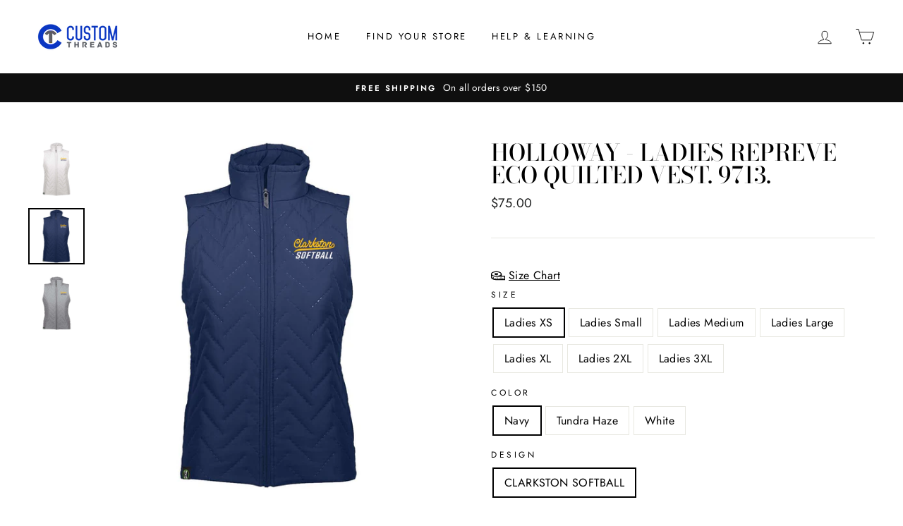

--- FILE ---
content_type: text/html; charset=utf-8
request_url: https://customthreads.clothing/products/holloway-ladies-repreve-eco-quilted-vest-9729
body_size: 27670
content:















<!doctype html>
<html class="no-js" lang="en">
<head>


<script>
window.KiwiSizing = window.KiwiSizing === undefined ? {} : window.KiwiSizing;
KiwiSizing.shop = "custom-threads-corporate.myshopify.com";


KiwiSizing.data = {
  collections: "411625685229,411625717997",
  tags: "2023-chs-softball,2023-chs-softball-p,hw-w",
  product: "8142399537389",
  vendor: "2023 | CHS SOFTBALL",
  type: "",
  title: "Holloway - Ladies Repreve Eco Quilted Vest. 9713.",
  images: ["\/\/customthreads.clothing\/cdn\/shop\/products\/229713_White-CHS_Softball_EMB_OnLight_0223.png?v=1678659454","\/\/customthreads.clothing\/cdn\/shop\/products\/229713_Navy-CHS_Softball_EMB_OnDark_0223.png?v=1678659457","\/\/customthreads.clothing\/cdn\/shop\/products\/229713_TundraHazePrint-CHS_Softball_EMB_OnLight_0223.png?v=1678659475"],
  options: [{"name":"Size","position":1,"values":["Ladies XS","Ladies Small","Ladies Medium","Ladies Large","Ladies XL","Ladies 2XL","Ladies 3XL"]},{"name":"Color","position":2,"values":["Navy","Tundra Haze","White"]},{"name":"Design","position":3,"values":["CLARKSTON SOFTBALL"]}],
  variants: [{"id":44013166690541,"title":"Ladies XS \/ Navy \/ CLARKSTON SOFTBALL","option1":"Ladies XS","option2":"Navy","option3":"CLARKSTON SOFTBALL","sku":null,"requires_shipping":true,"taxable":true,"featured_image":{"id":38612006830317,"product_id":8142399537389,"position":2,"created_at":"2023-03-12T15:41:23-04:00","updated_at":"2023-03-12T18:17:37-04:00","alt":null,"width":1200,"height":1200,"src":"\/\/customthreads.clothing\/cdn\/shop\/products\/229713_Navy-CHS_Softball_EMB_OnDark_0223.png?v=1678659457","variant_ids":[44013166690541,44013166788845,44013166887149,44013166985453,44013167083757,44013167182061,44013167739117]},"available":true,"name":"Holloway - Ladies Repreve Eco Quilted Vest. 9713. - Ladies XS \/ Navy \/ CLARKSTON SOFTBALL","public_title":"Ladies XS \/ Navy \/ CLARKSTON SOFTBALL","options":["Ladies XS","Navy","CLARKSTON SOFTBALL"],"price":7500,"weight":0,"compare_at_price":null,"inventory_management":null,"barcode":null,"featured_media":{"alt":null,"id":31206052135149,"position":2,"preview_image":{"aspect_ratio":1.0,"height":1200,"width":1200,"src":"\/\/customthreads.clothing\/cdn\/shop\/products\/229713_Navy-CHS_Softball_EMB_OnDark_0223.png?v=1678659457"}},"requires_selling_plan":false,"selling_plan_allocations":[]},{"id":44013166723309,"title":"Ladies XS \/ Tundra Haze \/ CLARKSTON SOFTBALL","option1":"Ladies XS","option2":"Tundra Haze","option3":"CLARKSTON SOFTBALL","sku":null,"requires_shipping":true,"taxable":true,"featured_image":{"id":38612006797549,"product_id":8142399537389,"position":3,"created_at":"2023-03-12T15:41:24-04:00","updated_at":"2023-03-12T18:17:55-04:00","alt":null,"width":1192,"height":1192,"src":"\/\/customthreads.clothing\/cdn\/shop\/products\/229713_TundraHazePrint-CHS_Softball_EMB_OnLight_0223.png?v=1678659475","variant_ids":[44013166723309,44013166821613,44013166919917,44013167018221,44013167116525,44013167214829,44013167771885]},"available":true,"name":"Holloway - Ladies Repreve Eco Quilted Vest. 9713. - Ladies XS \/ Tundra Haze \/ CLARKSTON SOFTBALL","public_title":"Ladies XS \/ Tundra Haze \/ CLARKSTON SOFTBALL","options":["Ladies XS","Tundra Haze","CLARKSTON SOFTBALL"],"price":7500,"weight":0,"compare_at_price":null,"inventory_management":null,"barcode":null,"featured_media":{"alt":null,"id":31206052167917,"position":3,"preview_image":{"aspect_ratio":1.0,"height":1192,"width":1192,"src":"\/\/customthreads.clothing\/cdn\/shop\/products\/229713_TundraHazePrint-CHS_Softball_EMB_OnLight_0223.png?v=1678659475"}},"requires_selling_plan":false,"selling_plan_allocations":[]},{"id":44013166756077,"title":"Ladies XS \/ White \/ CLARKSTON SOFTBALL","option1":"Ladies XS","option2":"White","option3":"CLARKSTON SOFTBALL","sku":null,"requires_shipping":true,"taxable":true,"featured_image":{"id":38612006863085,"product_id":8142399537389,"position":1,"created_at":"2023-03-12T15:41:24-04:00","updated_at":"2023-03-12T18:17:34-04:00","alt":null,"width":1192,"height":1192,"src":"\/\/customthreads.clothing\/cdn\/shop\/products\/229713_White-CHS_Softball_EMB_OnLight_0223.png?v=1678659454","variant_ids":[44013166756077,44013166854381,44013166952685,44013167050989,44013167149293,44013167247597,44013167804653]},"available":true,"name":"Holloway - Ladies Repreve Eco Quilted Vest. 9713. - Ladies XS \/ White \/ CLARKSTON SOFTBALL","public_title":"Ladies XS \/ White \/ CLARKSTON SOFTBALL","options":["Ladies XS","White","CLARKSTON SOFTBALL"],"price":7500,"weight":0,"compare_at_price":null,"inventory_management":null,"barcode":null,"featured_media":{"alt":null,"id":31206052200685,"position":1,"preview_image":{"aspect_ratio":1.0,"height":1192,"width":1192,"src":"\/\/customthreads.clothing\/cdn\/shop\/products\/229713_White-CHS_Softball_EMB_OnLight_0223.png?v=1678659454"}},"requires_selling_plan":false,"selling_plan_allocations":[]},{"id":44013166788845,"title":"Ladies Small \/ Navy \/ CLARKSTON SOFTBALL","option1":"Ladies Small","option2":"Navy","option3":"CLARKSTON SOFTBALL","sku":null,"requires_shipping":true,"taxable":true,"featured_image":{"id":38612006830317,"product_id":8142399537389,"position":2,"created_at":"2023-03-12T15:41:23-04:00","updated_at":"2023-03-12T18:17:37-04:00","alt":null,"width":1200,"height":1200,"src":"\/\/customthreads.clothing\/cdn\/shop\/products\/229713_Navy-CHS_Softball_EMB_OnDark_0223.png?v=1678659457","variant_ids":[44013166690541,44013166788845,44013166887149,44013166985453,44013167083757,44013167182061,44013167739117]},"available":true,"name":"Holloway - Ladies Repreve Eco Quilted Vest. 9713. - Ladies Small \/ Navy \/ CLARKSTON SOFTBALL","public_title":"Ladies Small \/ Navy \/ CLARKSTON SOFTBALL","options":["Ladies Small","Navy","CLARKSTON SOFTBALL"],"price":7500,"weight":0,"compare_at_price":null,"inventory_management":null,"barcode":null,"featured_media":{"alt":null,"id":31206052135149,"position":2,"preview_image":{"aspect_ratio":1.0,"height":1200,"width":1200,"src":"\/\/customthreads.clothing\/cdn\/shop\/products\/229713_Navy-CHS_Softball_EMB_OnDark_0223.png?v=1678659457"}},"requires_selling_plan":false,"selling_plan_allocations":[]},{"id":44013166821613,"title":"Ladies Small \/ Tundra Haze \/ CLARKSTON SOFTBALL","option1":"Ladies Small","option2":"Tundra Haze","option3":"CLARKSTON SOFTBALL","sku":null,"requires_shipping":true,"taxable":true,"featured_image":{"id":38612006797549,"product_id":8142399537389,"position":3,"created_at":"2023-03-12T15:41:24-04:00","updated_at":"2023-03-12T18:17:55-04:00","alt":null,"width":1192,"height":1192,"src":"\/\/customthreads.clothing\/cdn\/shop\/products\/229713_TundraHazePrint-CHS_Softball_EMB_OnLight_0223.png?v=1678659475","variant_ids":[44013166723309,44013166821613,44013166919917,44013167018221,44013167116525,44013167214829,44013167771885]},"available":true,"name":"Holloway - Ladies Repreve Eco Quilted Vest. 9713. - Ladies Small \/ Tundra Haze \/ CLARKSTON SOFTBALL","public_title":"Ladies Small \/ Tundra Haze \/ CLARKSTON SOFTBALL","options":["Ladies Small","Tundra Haze","CLARKSTON SOFTBALL"],"price":7500,"weight":0,"compare_at_price":null,"inventory_management":null,"barcode":null,"featured_media":{"alt":null,"id":31206052167917,"position":3,"preview_image":{"aspect_ratio":1.0,"height":1192,"width":1192,"src":"\/\/customthreads.clothing\/cdn\/shop\/products\/229713_TundraHazePrint-CHS_Softball_EMB_OnLight_0223.png?v=1678659475"}},"requires_selling_plan":false,"selling_plan_allocations":[]},{"id":44013166854381,"title":"Ladies Small \/ White \/ CLARKSTON SOFTBALL","option1":"Ladies Small","option2":"White","option3":"CLARKSTON SOFTBALL","sku":null,"requires_shipping":true,"taxable":true,"featured_image":{"id":38612006863085,"product_id":8142399537389,"position":1,"created_at":"2023-03-12T15:41:24-04:00","updated_at":"2023-03-12T18:17:34-04:00","alt":null,"width":1192,"height":1192,"src":"\/\/customthreads.clothing\/cdn\/shop\/products\/229713_White-CHS_Softball_EMB_OnLight_0223.png?v=1678659454","variant_ids":[44013166756077,44013166854381,44013166952685,44013167050989,44013167149293,44013167247597,44013167804653]},"available":true,"name":"Holloway - Ladies Repreve Eco Quilted Vest. 9713. - Ladies Small \/ White \/ CLARKSTON SOFTBALL","public_title":"Ladies Small \/ White \/ CLARKSTON SOFTBALL","options":["Ladies Small","White","CLARKSTON SOFTBALL"],"price":7500,"weight":0,"compare_at_price":null,"inventory_management":null,"barcode":null,"featured_media":{"alt":null,"id":31206052200685,"position":1,"preview_image":{"aspect_ratio":1.0,"height":1192,"width":1192,"src":"\/\/customthreads.clothing\/cdn\/shop\/products\/229713_White-CHS_Softball_EMB_OnLight_0223.png?v=1678659454"}},"requires_selling_plan":false,"selling_plan_allocations":[]},{"id":44013166887149,"title":"Ladies Medium \/ Navy \/ CLARKSTON SOFTBALL","option1":"Ladies Medium","option2":"Navy","option3":"CLARKSTON SOFTBALL","sku":null,"requires_shipping":true,"taxable":true,"featured_image":{"id":38612006830317,"product_id":8142399537389,"position":2,"created_at":"2023-03-12T15:41:23-04:00","updated_at":"2023-03-12T18:17:37-04:00","alt":null,"width":1200,"height":1200,"src":"\/\/customthreads.clothing\/cdn\/shop\/products\/229713_Navy-CHS_Softball_EMB_OnDark_0223.png?v=1678659457","variant_ids":[44013166690541,44013166788845,44013166887149,44013166985453,44013167083757,44013167182061,44013167739117]},"available":true,"name":"Holloway - Ladies Repreve Eco Quilted Vest. 9713. - Ladies Medium \/ Navy \/ CLARKSTON SOFTBALL","public_title":"Ladies Medium \/ Navy \/ CLARKSTON SOFTBALL","options":["Ladies Medium","Navy","CLARKSTON SOFTBALL"],"price":7500,"weight":0,"compare_at_price":null,"inventory_management":null,"barcode":null,"featured_media":{"alt":null,"id":31206052135149,"position":2,"preview_image":{"aspect_ratio":1.0,"height":1200,"width":1200,"src":"\/\/customthreads.clothing\/cdn\/shop\/products\/229713_Navy-CHS_Softball_EMB_OnDark_0223.png?v=1678659457"}},"requires_selling_plan":false,"selling_plan_allocations":[]},{"id":44013166919917,"title":"Ladies Medium \/ Tundra Haze \/ CLARKSTON SOFTBALL","option1":"Ladies Medium","option2":"Tundra Haze","option3":"CLARKSTON SOFTBALL","sku":null,"requires_shipping":true,"taxable":true,"featured_image":{"id":38612006797549,"product_id":8142399537389,"position":3,"created_at":"2023-03-12T15:41:24-04:00","updated_at":"2023-03-12T18:17:55-04:00","alt":null,"width":1192,"height":1192,"src":"\/\/customthreads.clothing\/cdn\/shop\/products\/229713_TundraHazePrint-CHS_Softball_EMB_OnLight_0223.png?v=1678659475","variant_ids":[44013166723309,44013166821613,44013166919917,44013167018221,44013167116525,44013167214829,44013167771885]},"available":true,"name":"Holloway - Ladies Repreve Eco Quilted Vest. 9713. - Ladies Medium \/ Tundra Haze \/ CLARKSTON SOFTBALL","public_title":"Ladies Medium \/ Tundra Haze \/ CLARKSTON SOFTBALL","options":["Ladies Medium","Tundra Haze","CLARKSTON SOFTBALL"],"price":7500,"weight":0,"compare_at_price":null,"inventory_management":null,"barcode":null,"featured_media":{"alt":null,"id":31206052167917,"position":3,"preview_image":{"aspect_ratio":1.0,"height":1192,"width":1192,"src":"\/\/customthreads.clothing\/cdn\/shop\/products\/229713_TundraHazePrint-CHS_Softball_EMB_OnLight_0223.png?v=1678659475"}},"requires_selling_plan":false,"selling_plan_allocations":[]},{"id":44013166952685,"title":"Ladies Medium \/ White \/ CLARKSTON SOFTBALL","option1":"Ladies Medium","option2":"White","option3":"CLARKSTON SOFTBALL","sku":null,"requires_shipping":true,"taxable":true,"featured_image":{"id":38612006863085,"product_id":8142399537389,"position":1,"created_at":"2023-03-12T15:41:24-04:00","updated_at":"2023-03-12T18:17:34-04:00","alt":null,"width":1192,"height":1192,"src":"\/\/customthreads.clothing\/cdn\/shop\/products\/229713_White-CHS_Softball_EMB_OnLight_0223.png?v=1678659454","variant_ids":[44013166756077,44013166854381,44013166952685,44013167050989,44013167149293,44013167247597,44013167804653]},"available":true,"name":"Holloway - Ladies Repreve Eco Quilted Vest. 9713. - Ladies Medium \/ White \/ CLARKSTON SOFTBALL","public_title":"Ladies Medium \/ White \/ CLARKSTON SOFTBALL","options":["Ladies Medium","White","CLARKSTON SOFTBALL"],"price":7500,"weight":0,"compare_at_price":null,"inventory_management":null,"barcode":null,"featured_media":{"alt":null,"id":31206052200685,"position":1,"preview_image":{"aspect_ratio":1.0,"height":1192,"width":1192,"src":"\/\/customthreads.clothing\/cdn\/shop\/products\/229713_White-CHS_Softball_EMB_OnLight_0223.png?v=1678659454"}},"requires_selling_plan":false,"selling_plan_allocations":[]},{"id":44013166985453,"title":"Ladies Large \/ Navy \/ CLARKSTON SOFTBALL","option1":"Ladies Large","option2":"Navy","option3":"CLARKSTON SOFTBALL","sku":null,"requires_shipping":true,"taxable":true,"featured_image":{"id":38612006830317,"product_id":8142399537389,"position":2,"created_at":"2023-03-12T15:41:23-04:00","updated_at":"2023-03-12T18:17:37-04:00","alt":null,"width":1200,"height":1200,"src":"\/\/customthreads.clothing\/cdn\/shop\/products\/229713_Navy-CHS_Softball_EMB_OnDark_0223.png?v=1678659457","variant_ids":[44013166690541,44013166788845,44013166887149,44013166985453,44013167083757,44013167182061,44013167739117]},"available":true,"name":"Holloway - Ladies Repreve Eco Quilted Vest. 9713. - Ladies Large \/ Navy \/ CLARKSTON SOFTBALL","public_title":"Ladies Large \/ Navy \/ CLARKSTON SOFTBALL","options":["Ladies Large","Navy","CLARKSTON SOFTBALL"],"price":7500,"weight":0,"compare_at_price":null,"inventory_management":null,"barcode":null,"featured_media":{"alt":null,"id":31206052135149,"position":2,"preview_image":{"aspect_ratio":1.0,"height":1200,"width":1200,"src":"\/\/customthreads.clothing\/cdn\/shop\/products\/229713_Navy-CHS_Softball_EMB_OnDark_0223.png?v=1678659457"}},"requires_selling_plan":false,"selling_plan_allocations":[]},{"id":44013167018221,"title":"Ladies Large \/ Tundra Haze \/ CLARKSTON SOFTBALL","option1":"Ladies Large","option2":"Tundra Haze","option3":"CLARKSTON SOFTBALL","sku":null,"requires_shipping":true,"taxable":true,"featured_image":{"id":38612006797549,"product_id":8142399537389,"position":3,"created_at":"2023-03-12T15:41:24-04:00","updated_at":"2023-03-12T18:17:55-04:00","alt":null,"width":1192,"height":1192,"src":"\/\/customthreads.clothing\/cdn\/shop\/products\/229713_TundraHazePrint-CHS_Softball_EMB_OnLight_0223.png?v=1678659475","variant_ids":[44013166723309,44013166821613,44013166919917,44013167018221,44013167116525,44013167214829,44013167771885]},"available":true,"name":"Holloway - Ladies Repreve Eco Quilted Vest. 9713. - Ladies Large \/ Tundra Haze \/ CLARKSTON SOFTBALL","public_title":"Ladies Large \/ Tundra Haze \/ CLARKSTON SOFTBALL","options":["Ladies Large","Tundra Haze","CLARKSTON SOFTBALL"],"price":7500,"weight":0,"compare_at_price":null,"inventory_management":null,"barcode":null,"featured_media":{"alt":null,"id":31206052167917,"position":3,"preview_image":{"aspect_ratio":1.0,"height":1192,"width":1192,"src":"\/\/customthreads.clothing\/cdn\/shop\/products\/229713_TundraHazePrint-CHS_Softball_EMB_OnLight_0223.png?v=1678659475"}},"requires_selling_plan":false,"selling_plan_allocations":[]},{"id":44013167050989,"title":"Ladies Large \/ White \/ CLARKSTON SOFTBALL","option1":"Ladies Large","option2":"White","option3":"CLARKSTON SOFTBALL","sku":null,"requires_shipping":true,"taxable":true,"featured_image":{"id":38612006863085,"product_id":8142399537389,"position":1,"created_at":"2023-03-12T15:41:24-04:00","updated_at":"2023-03-12T18:17:34-04:00","alt":null,"width":1192,"height":1192,"src":"\/\/customthreads.clothing\/cdn\/shop\/products\/229713_White-CHS_Softball_EMB_OnLight_0223.png?v=1678659454","variant_ids":[44013166756077,44013166854381,44013166952685,44013167050989,44013167149293,44013167247597,44013167804653]},"available":true,"name":"Holloway - Ladies Repreve Eco Quilted Vest. 9713. - Ladies Large \/ White \/ CLARKSTON SOFTBALL","public_title":"Ladies Large \/ White \/ CLARKSTON SOFTBALL","options":["Ladies Large","White","CLARKSTON SOFTBALL"],"price":7500,"weight":0,"compare_at_price":null,"inventory_management":null,"barcode":null,"featured_media":{"alt":null,"id":31206052200685,"position":1,"preview_image":{"aspect_ratio":1.0,"height":1192,"width":1192,"src":"\/\/customthreads.clothing\/cdn\/shop\/products\/229713_White-CHS_Softball_EMB_OnLight_0223.png?v=1678659454"}},"requires_selling_plan":false,"selling_plan_allocations":[]},{"id":44013167083757,"title":"Ladies XL \/ Navy \/ CLARKSTON SOFTBALL","option1":"Ladies XL","option2":"Navy","option3":"CLARKSTON SOFTBALL","sku":null,"requires_shipping":true,"taxable":true,"featured_image":{"id":38612006830317,"product_id":8142399537389,"position":2,"created_at":"2023-03-12T15:41:23-04:00","updated_at":"2023-03-12T18:17:37-04:00","alt":null,"width":1200,"height":1200,"src":"\/\/customthreads.clothing\/cdn\/shop\/products\/229713_Navy-CHS_Softball_EMB_OnDark_0223.png?v=1678659457","variant_ids":[44013166690541,44013166788845,44013166887149,44013166985453,44013167083757,44013167182061,44013167739117]},"available":true,"name":"Holloway - Ladies Repreve Eco Quilted Vest. 9713. - Ladies XL \/ Navy \/ CLARKSTON SOFTBALL","public_title":"Ladies XL \/ Navy \/ CLARKSTON SOFTBALL","options":["Ladies XL","Navy","CLARKSTON SOFTBALL"],"price":7500,"weight":0,"compare_at_price":null,"inventory_management":null,"barcode":null,"featured_media":{"alt":null,"id":31206052135149,"position":2,"preview_image":{"aspect_ratio":1.0,"height":1200,"width":1200,"src":"\/\/customthreads.clothing\/cdn\/shop\/products\/229713_Navy-CHS_Softball_EMB_OnDark_0223.png?v=1678659457"}},"requires_selling_plan":false,"selling_plan_allocations":[]},{"id":44013167116525,"title":"Ladies XL \/ Tundra Haze \/ CLARKSTON SOFTBALL","option1":"Ladies XL","option2":"Tundra Haze","option3":"CLARKSTON SOFTBALL","sku":null,"requires_shipping":true,"taxable":true,"featured_image":{"id":38612006797549,"product_id":8142399537389,"position":3,"created_at":"2023-03-12T15:41:24-04:00","updated_at":"2023-03-12T18:17:55-04:00","alt":null,"width":1192,"height":1192,"src":"\/\/customthreads.clothing\/cdn\/shop\/products\/229713_TundraHazePrint-CHS_Softball_EMB_OnLight_0223.png?v=1678659475","variant_ids":[44013166723309,44013166821613,44013166919917,44013167018221,44013167116525,44013167214829,44013167771885]},"available":true,"name":"Holloway - Ladies Repreve Eco Quilted Vest. 9713. - Ladies XL \/ Tundra Haze \/ CLARKSTON SOFTBALL","public_title":"Ladies XL \/ Tundra Haze \/ CLARKSTON SOFTBALL","options":["Ladies XL","Tundra Haze","CLARKSTON SOFTBALL"],"price":7500,"weight":0,"compare_at_price":null,"inventory_management":null,"barcode":null,"featured_media":{"alt":null,"id":31206052167917,"position":3,"preview_image":{"aspect_ratio":1.0,"height":1192,"width":1192,"src":"\/\/customthreads.clothing\/cdn\/shop\/products\/229713_TundraHazePrint-CHS_Softball_EMB_OnLight_0223.png?v=1678659475"}},"requires_selling_plan":false,"selling_plan_allocations":[]},{"id":44013167149293,"title":"Ladies XL \/ White \/ CLARKSTON SOFTBALL","option1":"Ladies XL","option2":"White","option3":"CLARKSTON SOFTBALL","sku":null,"requires_shipping":true,"taxable":true,"featured_image":{"id":38612006863085,"product_id":8142399537389,"position":1,"created_at":"2023-03-12T15:41:24-04:00","updated_at":"2023-03-12T18:17:34-04:00","alt":null,"width":1192,"height":1192,"src":"\/\/customthreads.clothing\/cdn\/shop\/products\/229713_White-CHS_Softball_EMB_OnLight_0223.png?v=1678659454","variant_ids":[44013166756077,44013166854381,44013166952685,44013167050989,44013167149293,44013167247597,44013167804653]},"available":true,"name":"Holloway - Ladies Repreve Eco Quilted Vest. 9713. - Ladies XL \/ White \/ CLARKSTON SOFTBALL","public_title":"Ladies XL \/ White \/ CLARKSTON SOFTBALL","options":["Ladies XL","White","CLARKSTON SOFTBALL"],"price":7500,"weight":0,"compare_at_price":null,"inventory_management":null,"barcode":null,"featured_media":{"alt":null,"id":31206052200685,"position":1,"preview_image":{"aspect_ratio":1.0,"height":1192,"width":1192,"src":"\/\/customthreads.clothing\/cdn\/shop\/products\/229713_White-CHS_Softball_EMB_OnLight_0223.png?v=1678659454"}},"requires_selling_plan":false,"selling_plan_allocations":[]},{"id":44013167182061,"title":"Ladies 2XL \/ Navy \/ CLARKSTON SOFTBALL","option1":"Ladies 2XL","option2":"Navy","option3":"CLARKSTON SOFTBALL","sku":null,"requires_shipping":true,"taxable":true,"featured_image":{"id":38612006830317,"product_id":8142399537389,"position":2,"created_at":"2023-03-12T15:41:23-04:00","updated_at":"2023-03-12T18:17:37-04:00","alt":null,"width":1200,"height":1200,"src":"\/\/customthreads.clothing\/cdn\/shop\/products\/229713_Navy-CHS_Softball_EMB_OnDark_0223.png?v=1678659457","variant_ids":[44013166690541,44013166788845,44013166887149,44013166985453,44013167083757,44013167182061,44013167739117]},"available":true,"name":"Holloway - Ladies Repreve Eco Quilted Vest. 9713. - Ladies 2XL \/ Navy \/ CLARKSTON SOFTBALL","public_title":"Ladies 2XL \/ Navy \/ CLARKSTON SOFTBALL","options":["Ladies 2XL","Navy","CLARKSTON SOFTBALL"],"price":7800,"weight":0,"compare_at_price":null,"inventory_management":null,"barcode":null,"featured_media":{"alt":null,"id":31206052135149,"position":2,"preview_image":{"aspect_ratio":1.0,"height":1200,"width":1200,"src":"\/\/customthreads.clothing\/cdn\/shop\/products\/229713_Navy-CHS_Softball_EMB_OnDark_0223.png?v=1678659457"}},"requires_selling_plan":false,"selling_plan_allocations":[]},{"id":44013167214829,"title":"Ladies 2XL \/ Tundra Haze \/ CLARKSTON SOFTBALL","option1":"Ladies 2XL","option2":"Tundra Haze","option3":"CLARKSTON SOFTBALL","sku":null,"requires_shipping":true,"taxable":true,"featured_image":{"id":38612006797549,"product_id":8142399537389,"position":3,"created_at":"2023-03-12T15:41:24-04:00","updated_at":"2023-03-12T18:17:55-04:00","alt":null,"width":1192,"height":1192,"src":"\/\/customthreads.clothing\/cdn\/shop\/products\/229713_TundraHazePrint-CHS_Softball_EMB_OnLight_0223.png?v=1678659475","variant_ids":[44013166723309,44013166821613,44013166919917,44013167018221,44013167116525,44013167214829,44013167771885]},"available":true,"name":"Holloway - Ladies Repreve Eco Quilted Vest. 9713. - Ladies 2XL \/ Tundra Haze \/ CLARKSTON SOFTBALL","public_title":"Ladies 2XL \/ Tundra Haze \/ CLARKSTON SOFTBALL","options":["Ladies 2XL","Tundra Haze","CLARKSTON SOFTBALL"],"price":7800,"weight":0,"compare_at_price":null,"inventory_management":null,"barcode":null,"featured_media":{"alt":null,"id":31206052167917,"position":3,"preview_image":{"aspect_ratio":1.0,"height":1192,"width":1192,"src":"\/\/customthreads.clothing\/cdn\/shop\/products\/229713_TundraHazePrint-CHS_Softball_EMB_OnLight_0223.png?v=1678659475"}},"requires_selling_plan":false,"selling_plan_allocations":[]},{"id":44013167247597,"title":"Ladies 2XL \/ White \/ CLARKSTON SOFTBALL","option1":"Ladies 2XL","option2":"White","option3":"CLARKSTON SOFTBALL","sku":null,"requires_shipping":true,"taxable":true,"featured_image":{"id":38612006863085,"product_id":8142399537389,"position":1,"created_at":"2023-03-12T15:41:24-04:00","updated_at":"2023-03-12T18:17:34-04:00","alt":null,"width":1192,"height":1192,"src":"\/\/customthreads.clothing\/cdn\/shop\/products\/229713_White-CHS_Softball_EMB_OnLight_0223.png?v=1678659454","variant_ids":[44013166756077,44013166854381,44013166952685,44013167050989,44013167149293,44013167247597,44013167804653]},"available":true,"name":"Holloway - Ladies Repreve Eco Quilted Vest. 9713. - Ladies 2XL \/ White \/ CLARKSTON SOFTBALL","public_title":"Ladies 2XL \/ White \/ CLARKSTON SOFTBALL","options":["Ladies 2XL","White","CLARKSTON SOFTBALL"],"price":7800,"weight":0,"compare_at_price":null,"inventory_management":null,"barcode":null,"featured_media":{"alt":null,"id":31206052200685,"position":1,"preview_image":{"aspect_ratio":1.0,"height":1192,"width":1192,"src":"\/\/customthreads.clothing\/cdn\/shop\/products\/229713_White-CHS_Softball_EMB_OnLight_0223.png?v=1678659454"}},"requires_selling_plan":false,"selling_plan_allocations":[]},{"id":44013167739117,"title":"Ladies 3XL \/ Navy \/ CLARKSTON SOFTBALL","option1":"Ladies 3XL","option2":"Navy","option3":"CLARKSTON SOFTBALL","sku":"","requires_shipping":true,"taxable":true,"featured_image":{"id":38612006830317,"product_id":8142399537389,"position":2,"created_at":"2023-03-12T15:41:23-04:00","updated_at":"2023-03-12T18:17:37-04:00","alt":null,"width":1200,"height":1200,"src":"\/\/customthreads.clothing\/cdn\/shop\/products\/229713_Navy-CHS_Softball_EMB_OnDark_0223.png?v=1678659457","variant_ids":[44013166690541,44013166788845,44013166887149,44013166985453,44013167083757,44013167182061,44013167739117]},"available":true,"name":"Holloway - Ladies Repreve Eco Quilted Vest. 9713. - Ladies 3XL \/ Navy \/ CLARKSTON SOFTBALL","public_title":"Ladies 3XL \/ Navy \/ CLARKSTON SOFTBALL","options":["Ladies 3XL","Navy","CLARKSTON SOFTBALL"],"price":8100,"weight":0,"compare_at_price":null,"inventory_management":null,"barcode":"","featured_media":{"alt":null,"id":31206052135149,"position":2,"preview_image":{"aspect_ratio":1.0,"height":1200,"width":1200,"src":"\/\/customthreads.clothing\/cdn\/shop\/products\/229713_Navy-CHS_Softball_EMB_OnDark_0223.png?v=1678659457"}},"requires_selling_plan":false,"selling_plan_allocations":[]},{"id":44013167771885,"title":"Ladies 3XL \/ Tundra Haze \/ CLARKSTON SOFTBALL","option1":"Ladies 3XL","option2":"Tundra Haze","option3":"CLARKSTON SOFTBALL","sku":"","requires_shipping":true,"taxable":true,"featured_image":{"id":38612006797549,"product_id":8142399537389,"position":3,"created_at":"2023-03-12T15:41:24-04:00","updated_at":"2023-03-12T18:17:55-04:00","alt":null,"width":1192,"height":1192,"src":"\/\/customthreads.clothing\/cdn\/shop\/products\/229713_TundraHazePrint-CHS_Softball_EMB_OnLight_0223.png?v=1678659475","variant_ids":[44013166723309,44013166821613,44013166919917,44013167018221,44013167116525,44013167214829,44013167771885]},"available":true,"name":"Holloway - Ladies Repreve Eco Quilted Vest. 9713. - Ladies 3XL \/ Tundra Haze \/ CLARKSTON SOFTBALL","public_title":"Ladies 3XL \/ Tundra Haze \/ CLARKSTON SOFTBALL","options":["Ladies 3XL","Tundra Haze","CLARKSTON SOFTBALL"],"price":8100,"weight":0,"compare_at_price":null,"inventory_management":null,"barcode":"","featured_media":{"alt":null,"id":31206052167917,"position":3,"preview_image":{"aspect_ratio":1.0,"height":1192,"width":1192,"src":"\/\/customthreads.clothing\/cdn\/shop\/products\/229713_TundraHazePrint-CHS_Softball_EMB_OnLight_0223.png?v=1678659475"}},"requires_selling_plan":false,"selling_plan_allocations":[]},{"id":44013167804653,"title":"Ladies 3XL \/ White \/ CLARKSTON SOFTBALL","option1":"Ladies 3XL","option2":"White","option3":"CLARKSTON SOFTBALL","sku":"","requires_shipping":true,"taxable":true,"featured_image":{"id":38612006863085,"product_id":8142399537389,"position":1,"created_at":"2023-03-12T15:41:24-04:00","updated_at":"2023-03-12T18:17:34-04:00","alt":null,"width":1192,"height":1192,"src":"\/\/customthreads.clothing\/cdn\/shop\/products\/229713_White-CHS_Softball_EMB_OnLight_0223.png?v=1678659454","variant_ids":[44013166756077,44013166854381,44013166952685,44013167050989,44013167149293,44013167247597,44013167804653]},"available":true,"name":"Holloway - Ladies Repreve Eco Quilted Vest. 9713. - Ladies 3XL \/ White \/ CLARKSTON SOFTBALL","public_title":"Ladies 3XL \/ White \/ CLARKSTON SOFTBALL","options":["Ladies 3XL","White","CLARKSTON SOFTBALL"],"price":8100,"weight":0,"compare_at_price":null,"inventory_management":null,"barcode":"","featured_media":{"alt":null,"id":31206052200685,"position":1,"preview_image":{"aspect_ratio":1.0,"height":1192,"width":1192,"src":"\/\/customthreads.clothing\/cdn\/shop\/products\/229713_White-CHS_Softball_EMB_OnLight_0223.png?v=1678659454"}},"requires_selling_plan":false,"selling_plan_allocations":[]}],
};

</script>
  <meta charset="utf-8">
  <meta http-equiv="X-UA-Compatible" content="IE=edge,chrome=1">
  <meta name="viewport" content="width=device-width,initial-scale=1">
  <meta name="theme-color" content="#111111">
  <link rel="canonical" href="https://customthreads.clothing/products/holloway-ladies-repreve-eco-quilted-vest-9729">
  <meta name="format-detection" content="telephone=no">
  <title>Holloway - Ladies Repreve Eco Quilted Vest. 9713.
&ndash; Custom Threads &amp; Sports
</title><meta name="description" content="100% polyester MicroTec woven face Made from Repreve® 50% recycled polyester fill quilting for lightweight warmth Water-resistant Front antique nickel zipper and storm flap Side seam pockets Holloway logo on the bottom right Woven label Deadline: Thursday, March 23rd Estimated Delivery: Tuesday, April 11th Apparel is m"><meta property="og:site_name" content="Custom Threads &amp; Sports">
  <meta property="og:url" content="https://customthreads.clothing/products/holloway-ladies-repreve-eco-quilted-vest-9729">
  <meta property="og:title" content="Holloway - Ladies Repreve Eco Quilted Vest. 9713.">
  <meta property="og:type" content="product">
  <meta property="og:description" content="100% polyester MicroTec woven face Made from Repreve® 50% recycled polyester fill quilting for lightweight warmth Water-resistant Front antique nickel zipper and storm flap Side seam pockets Holloway logo on the bottom right Woven label Deadline: Thursday, March 23rd Estimated Delivery: Tuesday, April 11th Apparel is m"><meta property="og:image" content="http://customthreads.clothing/cdn/shop/products/229713_White-CHS_Softball_EMB_OnLight_0223_1200x1200.png?v=1678659454"><meta property="og:image" content="http://customthreads.clothing/cdn/shop/products/229713_Navy-CHS_Softball_EMB_OnDark_0223_1200x1200.png?v=1678659457"><meta property="og:image" content="http://customthreads.clothing/cdn/shop/products/229713_TundraHazePrint-CHS_Softball_EMB_OnLight_0223_1200x1200.png?v=1678659475">
  <meta property="og:image:secure_url" content="https://customthreads.clothing/cdn/shop/products/229713_White-CHS_Softball_EMB_OnLight_0223_1200x1200.png?v=1678659454"><meta property="og:image:secure_url" content="https://customthreads.clothing/cdn/shop/products/229713_Navy-CHS_Softball_EMB_OnDark_0223_1200x1200.png?v=1678659457"><meta property="og:image:secure_url" content="https://customthreads.clothing/cdn/shop/products/229713_TundraHazePrint-CHS_Softball_EMB_OnLight_0223_1200x1200.png?v=1678659475">
  <meta name="twitter:site" content="@">
  <meta name="twitter:card" content="summary_large_image">
  <meta name="twitter:title" content="Holloway - Ladies Repreve Eco Quilted Vest. 9713.">
  <meta name="twitter:description" content="100% polyester MicroTec woven face Made from Repreve® 50% recycled polyester fill quilting for lightweight warmth Water-resistant Front antique nickel zipper and storm flap Side seam pockets Holloway logo on the bottom right Woven label Deadline: Thursday, March 23rd Estimated Delivery: Tuesday, April 11th Apparel is m">


  <style data-shopify>
  @font-face {
  font-family: "Bodoni Moda";
  font-weight: 500;
  font-style: normal;
  src: url("//customthreads.clothing/cdn/fonts/bodoni_moda/bodonimoda_n5.36d0da1db617c453fb46e8089790ab6dc72c2356.woff2") format("woff2"),
       url("//customthreads.clothing/cdn/fonts/bodoni_moda/bodonimoda_n5.40f612bab009769f87511096f185d9228ad3baa3.woff") format("woff");
}

  @font-face {
  font-family: Jost;
  font-weight: 400;
  font-style: normal;
  src: url("//customthreads.clothing/cdn/fonts/jost/jost_n4.d47a1b6347ce4a4c9f437608011273009d91f2b7.woff2") format("woff2"),
       url("//customthreads.clothing/cdn/fonts/jost/jost_n4.791c46290e672b3f85c3d1c651ef2efa3819eadd.woff") format("woff");
}


  @font-face {
  font-family: Jost;
  font-weight: 600;
  font-style: normal;
  src: url("//customthreads.clothing/cdn/fonts/jost/jost_n6.ec1178db7a7515114a2d84e3dd680832b7af8b99.woff2") format("woff2"),
       url("//customthreads.clothing/cdn/fonts/jost/jost_n6.b1178bb6bdd3979fef38e103a3816f6980aeaff9.woff") format("woff");
}

  @font-face {
  font-family: Jost;
  font-weight: 400;
  font-style: italic;
  src: url("//customthreads.clothing/cdn/fonts/jost/jost_i4.b690098389649750ada222b9763d55796c5283a5.woff2") format("woff2"),
       url("//customthreads.clothing/cdn/fonts/jost/jost_i4.fd766415a47e50b9e391ae7ec04e2ae25e7e28b0.woff") format("woff");
}

  @font-face {
  font-family: Jost;
  font-weight: 600;
  font-style: italic;
  src: url("//customthreads.clothing/cdn/fonts/jost/jost_i6.9af7e5f39e3a108c08f24047a4276332d9d7b85e.woff2") format("woff2"),
       url("//customthreads.clothing/cdn/fonts/jost/jost_i6.2bf310262638f998ed206777ce0b9a3b98b6fe92.woff") format("woff");
}

</style>

  <link href="//customthreads.clothing/cdn/shop/t/3/assets/theme.scss.css?v=129377434991190243721759259760" rel="stylesheet" type="text/css" media="all" />

  <style data-shopify>
    .collection-item__title {
      font-size: 14.4px;
    }

    @media screen and (min-width: 769px) {
      .collection-item__title {
        font-size: 18px;
      }
    }
  </style>

  <script>
    document.documentElement.className = document.documentElement.className.replace('no-js', 'js');

    window.theme = window.theme || {};
    theme.strings = {
      addToCart: "Add to cart",
      soldOut: "Sold Out",
      unavailable: "Unavailable",
      stockLabel: "Only [count] items in stock!",
      willNotShipUntil: "Will not ship until [date]",
      willBeInStockAfter: "Will be in stock after [date]",
      waitingForStock: "Inventory on the way",
      savePrice: "Save [saved_amount]",
      cartEmpty: "Your cart is currently empty.",
      cartTermsConfirmation: "You must agree with the terms and conditions of sales to check out"
    };
    theme.settings = {
      dynamicVariantsEnable: true,
      dynamicVariantType: "button",
      cartType: "drawer",
      moneyFormat: "${{amount}}",
      saveType: "dollar",
      recentlyViewedEnabled: false,
      predictiveSearch: true,
      predictiveSearchType: "product,article,page",
      inventoryThreshold: 10,
      quickView: false,
      themeName: 'Impulse',
      themeVersion: "3.0.3"
    };
  </script>

  
  <script>window.performance && window.performance.mark && window.performance.mark('shopify.content_for_header.start');</script><meta id="shopify-digital-wallet" name="shopify-digital-wallet" content="/29009707083/digital_wallets/dialog">
<meta name="shopify-checkout-api-token" content="85e43cc4385e3b027434d68f47d69b26">
<meta id="in-context-paypal-metadata" data-shop-id="29009707083" data-venmo-supported="false" data-environment="production" data-locale="en_US" data-paypal-v4="true" data-currency="USD">
<link rel="alternate" type="application/json+oembed" href="https://customthreads.clothing/products/holloway-ladies-repreve-eco-quilted-vest-9729.oembed">
<script async="async" src="/checkouts/internal/preloads.js?locale=en-US"></script>
<script id="shopify-features" type="application/json">{"accessToken":"85e43cc4385e3b027434d68f47d69b26","betas":["rich-media-storefront-analytics"],"domain":"customthreads.clothing","predictiveSearch":true,"shopId":29009707083,"locale":"en"}</script>
<script>var Shopify = Shopify || {};
Shopify.shop = "custom-threads-corporate.myshopify.com";
Shopify.locale = "en";
Shopify.currency = {"active":"USD","rate":"1.0"};
Shopify.country = "US";
Shopify.theme = {"name":"Custom Threads - School June 2020","id":82678153291,"schema_name":"Impulse","schema_version":"3.0.3","theme_store_id":857,"role":"main"};
Shopify.theme.handle = "null";
Shopify.theme.style = {"id":null,"handle":null};
Shopify.cdnHost = "customthreads.clothing/cdn";
Shopify.routes = Shopify.routes || {};
Shopify.routes.root = "/";</script>
<script type="module">!function(o){(o.Shopify=o.Shopify||{}).modules=!0}(window);</script>
<script>!function(o){function n(){var o=[];function n(){o.push(Array.prototype.slice.apply(arguments))}return n.q=o,n}var t=o.Shopify=o.Shopify||{};t.loadFeatures=n(),t.autoloadFeatures=n()}(window);</script>
<script id="shop-js-analytics" type="application/json">{"pageType":"product"}</script>
<script defer="defer" async type="module" src="//customthreads.clothing/cdn/shopifycloud/shop-js/modules/v2/client.init-shop-cart-sync_BT-GjEfc.en.esm.js"></script>
<script defer="defer" async type="module" src="//customthreads.clothing/cdn/shopifycloud/shop-js/modules/v2/chunk.common_D58fp_Oc.esm.js"></script>
<script defer="defer" async type="module" src="//customthreads.clothing/cdn/shopifycloud/shop-js/modules/v2/chunk.modal_xMitdFEc.esm.js"></script>
<script type="module">
  await import("//customthreads.clothing/cdn/shopifycloud/shop-js/modules/v2/client.init-shop-cart-sync_BT-GjEfc.en.esm.js");
await import("//customthreads.clothing/cdn/shopifycloud/shop-js/modules/v2/chunk.common_D58fp_Oc.esm.js");
await import("//customthreads.clothing/cdn/shopifycloud/shop-js/modules/v2/chunk.modal_xMitdFEc.esm.js");

  window.Shopify.SignInWithShop?.initShopCartSync?.({"fedCMEnabled":true,"windoidEnabled":true});

</script>
<script>(function() {
  var isLoaded = false;
  function asyncLoad() {
    if (isLoaded) return;
    isLoaded = true;
    var urls = ["https:\/\/app.kiwisizing.com\/web\/js\/dist\/kiwiSizing\/plugin\/SizingPlugin.prod.js?v=330\u0026shop=custom-threads-corporate.myshopify.com","https:\/\/js.smile.io\/v1\/smile-shopify.js?shop=custom-threads-corporate.myshopify.com","https:\/\/na.shgcdn3.com\/collector.js?shop=custom-threads-corporate.myshopify.com"];
    for (var i = 0; i < urls.length; i++) {
      var s = document.createElement('script');
      s.type = 'text/javascript';
      s.async = true;
      s.src = urls[i];
      var x = document.getElementsByTagName('script')[0];
      x.parentNode.insertBefore(s, x);
    }
  };
  if(window.attachEvent) {
    window.attachEvent('onload', asyncLoad);
  } else {
    window.addEventListener('load', asyncLoad, false);
  }
})();</script>
<script id="__st">var __st={"a":29009707083,"offset":-18000,"reqid":"1e0cb15a-8af9-48a9-8fba-5cb15cb3a0fc-1769050655","pageurl":"customthreads.clothing\/products\/holloway-ladies-repreve-eco-quilted-vest-9729","u":"dab5403e9bb8","p":"product","rtyp":"product","rid":8142399537389};</script>
<script>window.ShopifyPaypalV4VisibilityTracking = true;</script>
<script id="captcha-bootstrap">!function(){'use strict';const t='contact',e='account',n='new_comment',o=[[t,t],['blogs',n],['comments',n],[t,'customer']],c=[[e,'customer_login'],[e,'guest_login'],[e,'recover_customer_password'],[e,'create_customer']],r=t=>t.map((([t,e])=>`form[action*='/${t}']:not([data-nocaptcha='true']) input[name='form_type'][value='${e}']`)).join(','),a=t=>()=>t?[...document.querySelectorAll(t)].map((t=>t.form)):[];function s(){const t=[...o],e=r(t);return a(e)}const i='password',u='form_key',d=['recaptcha-v3-token','g-recaptcha-response','h-captcha-response',i],f=()=>{try{return window.sessionStorage}catch{return}},m='__shopify_v',_=t=>t.elements[u];function p(t,e,n=!1){try{const o=window.sessionStorage,c=JSON.parse(o.getItem(e)),{data:r}=function(t){const{data:e,action:n}=t;return t[m]||n?{data:e,action:n}:{data:t,action:n}}(c);for(const[e,n]of Object.entries(r))t.elements[e]&&(t.elements[e].value=n);n&&o.removeItem(e)}catch(o){console.error('form repopulation failed',{error:o})}}const l='form_type',E='cptcha';function T(t){t.dataset[E]=!0}const w=window,h=w.document,L='Shopify',v='ce_forms',y='captcha';let A=!1;((t,e)=>{const n=(g='f06e6c50-85a8-45c8-87d0-21a2b65856fe',I='https://cdn.shopify.com/shopifycloud/storefront-forms-hcaptcha/ce_storefront_forms_captcha_hcaptcha.v1.5.2.iife.js',D={infoText:'Protected by hCaptcha',privacyText:'Privacy',termsText:'Terms'},(t,e,n)=>{const o=w[L][v],c=o.bindForm;if(c)return c(t,g,e,D).then(n);var r;o.q.push([[t,g,e,D],n]),r=I,A||(h.body.append(Object.assign(h.createElement('script'),{id:'captcha-provider',async:!0,src:r})),A=!0)});var g,I,D;w[L]=w[L]||{},w[L][v]=w[L][v]||{},w[L][v].q=[],w[L][y]=w[L][y]||{},w[L][y].protect=function(t,e){n(t,void 0,e),T(t)},Object.freeze(w[L][y]),function(t,e,n,w,h,L){const[v,y,A,g]=function(t,e,n){const i=e?o:[],u=t?c:[],d=[...i,...u],f=r(d),m=r(i),_=r(d.filter((([t,e])=>n.includes(e))));return[a(f),a(m),a(_),s()]}(w,h,L),I=t=>{const e=t.target;return e instanceof HTMLFormElement?e:e&&e.form},D=t=>v().includes(t);t.addEventListener('submit',(t=>{const e=I(t);if(!e)return;const n=D(e)&&!e.dataset.hcaptchaBound&&!e.dataset.recaptchaBound,o=_(e),c=g().includes(e)&&(!o||!o.value);(n||c)&&t.preventDefault(),c&&!n&&(function(t){try{if(!f())return;!function(t){const e=f();if(!e)return;const n=_(t);if(!n)return;const o=n.value;o&&e.removeItem(o)}(t);const e=Array.from(Array(32),(()=>Math.random().toString(36)[2])).join('');!function(t,e){_(t)||t.append(Object.assign(document.createElement('input'),{type:'hidden',name:u})),t.elements[u].value=e}(t,e),function(t,e){const n=f();if(!n)return;const o=[...t.querySelectorAll(`input[type='${i}']`)].map((({name:t})=>t)),c=[...d,...o],r={};for(const[a,s]of new FormData(t).entries())c.includes(a)||(r[a]=s);n.setItem(e,JSON.stringify({[m]:1,action:t.action,data:r}))}(t,e)}catch(e){console.error('failed to persist form',e)}}(e),e.submit())}));const S=(t,e)=>{t&&!t.dataset[E]&&(n(t,e.some((e=>e===t))),T(t))};for(const o of['focusin','change'])t.addEventListener(o,(t=>{const e=I(t);D(e)&&S(e,y())}));const B=e.get('form_key'),M=e.get(l),P=B&&M;t.addEventListener('DOMContentLoaded',(()=>{const t=y();if(P)for(const e of t)e.elements[l].value===M&&p(e,B);[...new Set([...A(),...v().filter((t=>'true'===t.dataset.shopifyCaptcha))])].forEach((e=>S(e,t)))}))}(h,new URLSearchParams(w.location.search),n,t,e,['guest_login'])})(!0,!0)}();</script>
<script integrity="sha256-4kQ18oKyAcykRKYeNunJcIwy7WH5gtpwJnB7kiuLZ1E=" data-source-attribution="shopify.loadfeatures" defer="defer" src="//customthreads.clothing/cdn/shopifycloud/storefront/assets/storefront/load_feature-a0a9edcb.js" crossorigin="anonymous"></script>
<script data-source-attribution="shopify.dynamic_checkout.dynamic.init">var Shopify=Shopify||{};Shopify.PaymentButton=Shopify.PaymentButton||{isStorefrontPortableWallets:!0,init:function(){window.Shopify.PaymentButton.init=function(){};var t=document.createElement("script");t.src="https://customthreads.clothing/cdn/shopifycloud/portable-wallets/latest/portable-wallets.en.js",t.type="module",document.head.appendChild(t)}};
</script>
<script data-source-attribution="shopify.dynamic_checkout.buyer_consent">
  function portableWalletsHideBuyerConsent(e){var t=document.getElementById("shopify-buyer-consent"),n=document.getElementById("shopify-subscription-policy-button");t&&n&&(t.classList.add("hidden"),t.setAttribute("aria-hidden","true"),n.removeEventListener("click",e))}function portableWalletsShowBuyerConsent(e){var t=document.getElementById("shopify-buyer-consent"),n=document.getElementById("shopify-subscription-policy-button");t&&n&&(t.classList.remove("hidden"),t.removeAttribute("aria-hidden"),n.addEventListener("click",e))}window.Shopify?.PaymentButton&&(window.Shopify.PaymentButton.hideBuyerConsent=portableWalletsHideBuyerConsent,window.Shopify.PaymentButton.showBuyerConsent=portableWalletsShowBuyerConsent);
</script>
<script>
  function portableWalletsCleanup(e){e&&e.src&&console.error("Failed to load portable wallets script "+e.src);var t=document.querySelectorAll("shopify-accelerated-checkout .shopify-payment-button__skeleton, shopify-accelerated-checkout-cart .wallet-cart-button__skeleton"),e=document.getElementById("shopify-buyer-consent");for(let e=0;e<t.length;e++)t[e].remove();e&&e.remove()}function portableWalletsNotLoadedAsModule(e){e instanceof ErrorEvent&&"string"==typeof e.message&&e.message.includes("import.meta")&&"string"==typeof e.filename&&e.filename.includes("portable-wallets")&&(window.removeEventListener("error",portableWalletsNotLoadedAsModule),window.Shopify.PaymentButton.failedToLoad=e,"loading"===document.readyState?document.addEventListener("DOMContentLoaded",window.Shopify.PaymentButton.init):window.Shopify.PaymentButton.init())}window.addEventListener("error",portableWalletsNotLoadedAsModule);
</script>

<script type="module" src="https://customthreads.clothing/cdn/shopifycloud/portable-wallets/latest/portable-wallets.en.js" onError="portableWalletsCleanup(this)" crossorigin="anonymous"></script>
<script nomodule>
  document.addEventListener("DOMContentLoaded", portableWalletsCleanup);
</script>

<link id="shopify-accelerated-checkout-styles" rel="stylesheet" media="screen" href="https://customthreads.clothing/cdn/shopifycloud/portable-wallets/latest/accelerated-checkout-backwards-compat.css" crossorigin="anonymous">
<style id="shopify-accelerated-checkout-cart">
        #shopify-buyer-consent {
  margin-top: 1em;
  display: inline-block;
  width: 100%;
}

#shopify-buyer-consent.hidden {
  display: none;
}

#shopify-subscription-policy-button {
  background: none;
  border: none;
  padding: 0;
  text-decoration: underline;
  font-size: inherit;
  cursor: pointer;
}

#shopify-subscription-policy-button::before {
  box-shadow: none;
}

      </style>

<script>window.performance && window.performance.mark && window.performance.mark('shopify.content_for_header.end');</script>
  





  <script type="text/javascript">
    
      window.__shgMoneyFormat = window.__shgMoneyFormat || {"USD":{"currency":"USD","currency_symbol":"$","currency_symbol_location":"left","decimal_places":2,"decimal_separator":".","thousands_separator":","}};
    
    window.__shgCurrentCurrencyCode = window.__shgCurrentCurrencyCode || {
      currency: "USD",
      currency_symbol: "$",
      decimal_separator: ".",
      thousands_separator: ",",
      decimal_places: 2,
      currency_symbol_location: "left"
    };
  </script>




  <script src="//customthreads.clothing/cdn/shop/t/3/assets/vendor-scripts-v6.js" defer="defer"></script>

  

  <script src="//customthreads.clothing/cdn/shop/t/3/assets/theme.js?v=112718498460643917511590506224" defer="defer"></script>
<script>window.__pagefly_analytics_settings__={"acceptTracking":false};</script>
 <!--Gem_Page_Header_Script-->
    


<!--End_Gem_Page_Header_Script-->

  

<script type="text/javascript">
  
    window.SHG_CUSTOMER = null;
  
</script>













    

    
  
<link href="https://monorail-edge.shopifysvc.com" rel="dns-prefetch">
<script>(function(){if ("sendBeacon" in navigator && "performance" in window) {try {var session_token_from_headers = performance.getEntriesByType('navigation')[0].serverTiming.find(x => x.name == '_s').description;} catch {var session_token_from_headers = undefined;}var session_cookie_matches = document.cookie.match(/_shopify_s=([^;]*)/);var session_token_from_cookie = session_cookie_matches && session_cookie_matches.length === 2 ? session_cookie_matches[1] : "";var session_token = session_token_from_headers || session_token_from_cookie || "";function handle_abandonment_event(e) {var entries = performance.getEntries().filter(function(entry) {return /monorail-edge.shopifysvc.com/.test(entry.name);});if (!window.abandonment_tracked && entries.length === 0) {window.abandonment_tracked = true;var currentMs = Date.now();var navigation_start = performance.timing.navigationStart;var payload = {shop_id: 29009707083,url: window.location.href,navigation_start,duration: currentMs - navigation_start,session_token,page_type: "product"};window.navigator.sendBeacon("https://monorail-edge.shopifysvc.com/v1/produce", JSON.stringify({schema_id: "online_store_buyer_site_abandonment/1.1",payload: payload,metadata: {event_created_at_ms: currentMs,event_sent_at_ms: currentMs}}));}}window.addEventListener('pagehide', handle_abandonment_event);}}());</script>
<script id="web-pixels-manager-setup">(function e(e,d,r,n,o){if(void 0===o&&(o={}),!Boolean(null===(a=null===(i=window.Shopify)||void 0===i?void 0:i.analytics)||void 0===a?void 0:a.replayQueue)){var i,a;window.Shopify=window.Shopify||{};var t=window.Shopify;t.analytics=t.analytics||{};var s=t.analytics;s.replayQueue=[],s.publish=function(e,d,r){return s.replayQueue.push([e,d,r]),!0};try{self.performance.mark("wpm:start")}catch(e){}var l=function(){var e={modern:/Edge?\/(1{2}[4-9]|1[2-9]\d|[2-9]\d{2}|\d{4,})\.\d+(\.\d+|)|Firefox\/(1{2}[4-9]|1[2-9]\d|[2-9]\d{2}|\d{4,})\.\d+(\.\d+|)|Chrom(ium|e)\/(9{2}|\d{3,})\.\d+(\.\d+|)|(Maci|X1{2}).+ Version\/(15\.\d+|(1[6-9]|[2-9]\d|\d{3,})\.\d+)([,.]\d+|)( \(\w+\)|)( Mobile\/\w+|) Safari\/|Chrome.+OPR\/(9{2}|\d{3,})\.\d+\.\d+|(CPU[ +]OS|iPhone[ +]OS|CPU[ +]iPhone|CPU IPhone OS|CPU iPad OS)[ +]+(15[._]\d+|(1[6-9]|[2-9]\d|\d{3,})[._]\d+)([._]\d+|)|Android:?[ /-](13[3-9]|1[4-9]\d|[2-9]\d{2}|\d{4,})(\.\d+|)(\.\d+|)|Android.+Firefox\/(13[5-9]|1[4-9]\d|[2-9]\d{2}|\d{4,})\.\d+(\.\d+|)|Android.+Chrom(ium|e)\/(13[3-9]|1[4-9]\d|[2-9]\d{2}|\d{4,})\.\d+(\.\d+|)|SamsungBrowser\/([2-9]\d|\d{3,})\.\d+/,legacy:/Edge?\/(1[6-9]|[2-9]\d|\d{3,})\.\d+(\.\d+|)|Firefox\/(5[4-9]|[6-9]\d|\d{3,})\.\d+(\.\d+|)|Chrom(ium|e)\/(5[1-9]|[6-9]\d|\d{3,})\.\d+(\.\d+|)([\d.]+$|.*Safari\/(?![\d.]+ Edge\/[\d.]+$))|(Maci|X1{2}).+ Version\/(10\.\d+|(1[1-9]|[2-9]\d|\d{3,})\.\d+)([,.]\d+|)( \(\w+\)|)( Mobile\/\w+|) Safari\/|Chrome.+OPR\/(3[89]|[4-9]\d|\d{3,})\.\d+\.\d+|(CPU[ +]OS|iPhone[ +]OS|CPU[ +]iPhone|CPU IPhone OS|CPU iPad OS)[ +]+(10[._]\d+|(1[1-9]|[2-9]\d|\d{3,})[._]\d+)([._]\d+|)|Android:?[ /-](13[3-9]|1[4-9]\d|[2-9]\d{2}|\d{4,})(\.\d+|)(\.\d+|)|Mobile Safari.+OPR\/([89]\d|\d{3,})\.\d+\.\d+|Android.+Firefox\/(13[5-9]|1[4-9]\d|[2-9]\d{2}|\d{4,})\.\d+(\.\d+|)|Android.+Chrom(ium|e)\/(13[3-9]|1[4-9]\d|[2-9]\d{2}|\d{4,})\.\d+(\.\d+|)|Android.+(UC? ?Browser|UCWEB|U3)[ /]?(15\.([5-9]|\d{2,})|(1[6-9]|[2-9]\d|\d{3,})\.\d+)\.\d+|SamsungBrowser\/(5\.\d+|([6-9]|\d{2,})\.\d+)|Android.+MQ{2}Browser\/(14(\.(9|\d{2,})|)|(1[5-9]|[2-9]\d|\d{3,})(\.\d+|))(\.\d+|)|K[Aa][Ii]OS\/(3\.\d+|([4-9]|\d{2,})\.\d+)(\.\d+|)/},d=e.modern,r=e.legacy,n=navigator.userAgent;return n.match(d)?"modern":n.match(r)?"legacy":"unknown"}(),u="modern"===l?"modern":"legacy",c=(null!=n?n:{modern:"",legacy:""})[u],f=function(e){return[e.baseUrl,"/wpm","/b",e.hashVersion,"modern"===e.buildTarget?"m":"l",".js"].join("")}({baseUrl:d,hashVersion:r,buildTarget:u}),m=function(e){var d=e.version,r=e.bundleTarget,n=e.surface,o=e.pageUrl,i=e.monorailEndpoint;return{emit:function(e){var a=e.status,t=e.errorMsg,s=(new Date).getTime(),l=JSON.stringify({metadata:{event_sent_at_ms:s},events:[{schema_id:"web_pixels_manager_load/3.1",payload:{version:d,bundle_target:r,page_url:o,status:a,surface:n,error_msg:t},metadata:{event_created_at_ms:s}}]});if(!i)return console&&console.warn&&console.warn("[Web Pixels Manager] No Monorail endpoint provided, skipping logging."),!1;try{return self.navigator.sendBeacon.bind(self.navigator)(i,l)}catch(e){}var u=new XMLHttpRequest;try{return u.open("POST",i,!0),u.setRequestHeader("Content-Type","text/plain"),u.send(l),!0}catch(e){return console&&console.warn&&console.warn("[Web Pixels Manager] Got an unhandled error while logging to Monorail."),!1}}}}({version:r,bundleTarget:l,surface:e.surface,pageUrl:self.location.href,monorailEndpoint:e.monorailEndpoint});try{o.browserTarget=l,function(e){var d=e.src,r=e.async,n=void 0===r||r,o=e.onload,i=e.onerror,a=e.sri,t=e.scriptDataAttributes,s=void 0===t?{}:t,l=document.createElement("script"),u=document.querySelector("head"),c=document.querySelector("body");if(l.async=n,l.src=d,a&&(l.integrity=a,l.crossOrigin="anonymous"),s)for(var f in s)if(Object.prototype.hasOwnProperty.call(s,f))try{l.dataset[f]=s[f]}catch(e){}if(o&&l.addEventListener("load",o),i&&l.addEventListener("error",i),u)u.appendChild(l);else{if(!c)throw new Error("Did not find a head or body element to append the script");c.appendChild(l)}}({src:f,async:!0,onload:function(){if(!function(){var e,d;return Boolean(null===(d=null===(e=window.Shopify)||void 0===e?void 0:e.analytics)||void 0===d?void 0:d.initialized)}()){var d=window.webPixelsManager.init(e)||void 0;if(d){var r=window.Shopify.analytics;r.replayQueue.forEach((function(e){var r=e[0],n=e[1],o=e[2];d.publishCustomEvent(r,n,o)})),r.replayQueue=[],r.publish=d.publishCustomEvent,r.visitor=d.visitor,r.initialized=!0}}},onerror:function(){return m.emit({status:"failed",errorMsg:"".concat(f," has failed to load")})},sri:function(e){var d=/^sha384-[A-Za-z0-9+/=]+$/;return"string"==typeof e&&d.test(e)}(c)?c:"",scriptDataAttributes:o}),m.emit({status:"loading"})}catch(e){m.emit({status:"failed",errorMsg:(null==e?void 0:e.message)||"Unknown error"})}}})({shopId: 29009707083,storefrontBaseUrl: "https://customthreads.clothing",extensionsBaseUrl: "https://extensions.shopifycdn.com/cdn/shopifycloud/web-pixels-manager",monorailEndpoint: "https://monorail-edge.shopifysvc.com/unstable/produce_batch",surface: "storefront-renderer",enabledBetaFlags: ["2dca8a86"],webPixelsConfigList: [{"id":"shopify-app-pixel","configuration":"{}","eventPayloadVersion":"v1","runtimeContext":"STRICT","scriptVersion":"0450","apiClientId":"shopify-pixel","type":"APP","privacyPurposes":["ANALYTICS","MARKETING"]},{"id":"shopify-custom-pixel","eventPayloadVersion":"v1","runtimeContext":"LAX","scriptVersion":"0450","apiClientId":"shopify-pixel","type":"CUSTOM","privacyPurposes":["ANALYTICS","MARKETING"]}],isMerchantRequest: false,initData: {"shop":{"name":"Custom Threads \u0026 Sports","paymentSettings":{"currencyCode":"USD"},"myshopifyDomain":"custom-threads-corporate.myshopify.com","countryCode":"US","storefrontUrl":"https:\/\/customthreads.clothing"},"customer":null,"cart":null,"checkout":null,"productVariants":[{"price":{"amount":75.0,"currencyCode":"USD"},"product":{"title":"Holloway - Ladies Repreve Eco Quilted Vest. 9713.","vendor":"2023 | CHS SOFTBALL","id":"8142399537389","untranslatedTitle":"Holloway - Ladies Repreve Eco Quilted Vest. 9713.","url":"\/products\/holloway-ladies-repreve-eco-quilted-vest-9729","type":""},"id":"44013166690541","image":{"src":"\/\/customthreads.clothing\/cdn\/shop\/products\/229713_Navy-CHS_Softball_EMB_OnDark_0223.png?v=1678659457"},"sku":null,"title":"Ladies XS \/ Navy \/ CLARKSTON SOFTBALL","untranslatedTitle":"Ladies XS \/ Navy \/ CLARKSTON SOFTBALL"},{"price":{"amount":75.0,"currencyCode":"USD"},"product":{"title":"Holloway - Ladies Repreve Eco Quilted Vest. 9713.","vendor":"2023 | CHS SOFTBALL","id":"8142399537389","untranslatedTitle":"Holloway - Ladies Repreve Eco Quilted Vest. 9713.","url":"\/products\/holloway-ladies-repreve-eco-quilted-vest-9729","type":""},"id":"44013166723309","image":{"src":"\/\/customthreads.clothing\/cdn\/shop\/products\/229713_TundraHazePrint-CHS_Softball_EMB_OnLight_0223.png?v=1678659475"},"sku":null,"title":"Ladies XS \/ Tundra Haze \/ CLARKSTON SOFTBALL","untranslatedTitle":"Ladies XS \/ Tundra Haze \/ CLARKSTON SOFTBALL"},{"price":{"amount":75.0,"currencyCode":"USD"},"product":{"title":"Holloway - Ladies Repreve Eco Quilted Vest. 9713.","vendor":"2023 | CHS SOFTBALL","id":"8142399537389","untranslatedTitle":"Holloway - Ladies Repreve Eco Quilted Vest. 9713.","url":"\/products\/holloway-ladies-repreve-eco-quilted-vest-9729","type":""},"id":"44013166756077","image":{"src":"\/\/customthreads.clothing\/cdn\/shop\/products\/229713_White-CHS_Softball_EMB_OnLight_0223.png?v=1678659454"},"sku":null,"title":"Ladies XS \/ White \/ CLARKSTON SOFTBALL","untranslatedTitle":"Ladies XS \/ White \/ CLARKSTON SOFTBALL"},{"price":{"amount":75.0,"currencyCode":"USD"},"product":{"title":"Holloway - Ladies Repreve Eco Quilted Vest. 9713.","vendor":"2023 | CHS SOFTBALL","id":"8142399537389","untranslatedTitle":"Holloway - Ladies Repreve Eco Quilted Vest. 9713.","url":"\/products\/holloway-ladies-repreve-eco-quilted-vest-9729","type":""},"id":"44013166788845","image":{"src":"\/\/customthreads.clothing\/cdn\/shop\/products\/229713_Navy-CHS_Softball_EMB_OnDark_0223.png?v=1678659457"},"sku":null,"title":"Ladies Small \/ Navy \/ CLARKSTON SOFTBALL","untranslatedTitle":"Ladies Small \/ Navy \/ CLARKSTON SOFTBALL"},{"price":{"amount":75.0,"currencyCode":"USD"},"product":{"title":"Holloway - Ladies Repreve Eco Quilted Vest. 9713.","vendor":"2023 | CHS SOFTBALL","id":"8142399537389","untranslatedTitle":"Holloway - Ladies Repreve Eco Quilted Vest. 9713.","url":"\/products\/holloway-ladies-repreve-eco-quilted-vest-9729","type":""},"id":"44013166821613","image":{"src":"\/\/customthreads.clothing\/cdn\/shop\/products\/229713_TundraHazePrint-CHS_Softball_EMB_OnLight_0223.png?v=1678659475"},"sku":null,"title":"Ladies Small \/ Tundra Haze \/ CLARKSTON SOFTBALL","untranslatedTitle":"Ladies Small \/ Tundra Haze \/ CLARKSTON SOFTBALL"},{"price":{"amount":75.0,"currencyCode":"USD"},"product":{"title":"Holloway - Ladies Repreve Eco Quilted Vest. 9713.","vendor":"2023 | CHS SOFTBALL","id":"8142399537389","untranslatedTitle":"Holloway - Ladies Repreve Eco Quilted Vest. 9713.","url":"\/products\/holloway-ladies-repreve-eco-quilted-vest-9729","type":""},"id":"44013166854381","image":{"src":"\/\/customthreads.clothing\/cdn\/shop\/products\/229713_White-CHS_Softball_EMB_OnLight_0223.png?v=1678659454"},"sku":null,"title":"Ladies Small \/ White \/ CLARKSTON SOFTBALL","untranslatedTitle":"Ladies Small \/ White \/ CLARKSTON SOFTBALL"},{"price":{"amount":75.0,"currencyCode":"USD"},"product":{"title":"Holloway - Ladies Repreve Eco Quilted Vest. 9713.","vendor":"2023 | CHS SOFTBALL","id":"8142399537389","untranslatedTitle":"Holloway - Ladies Repreve Eco Quilted Vest. 9713.","url":"\/products\/holloway-ladies-repreve-eco-quilted-vest-9729","type":""},"id":"44013166887149","image":{"src":"\/\/customthreads.clothing\/cdn\/shop\/products\/229713_Navy-CHS_Softball_EMB_OnDark_0223.png?v=1678659457"},"sku":null,"title":"Ladies Medium \/ Navy \/ CLARKSTON SOFTBALL","untranslatedTitle":"Ladies Medium \/ Navy \/ CLARKSTON SOFTBALL"},{"price":{"amount":75.0,"currencyCode":"USD"},"product":{"title":"Holloway - Ladies Repreve Eco Quilted Vest. 9713.","vendor":"2023 | CHS SOFTBALL","id":"8142399537389","untranslatedTitle":"Holloway - Ladies Repreve Eco Quilted Vest. 9713.","url":"\/products\/holloway-ladies-repreve-eco-quilted-vest-9729","type":""},"id":"44013166919917","image":{"src":"\/\/customthreads.clothing\/cdn\/shop\/products\/229713_TundraHazePrint-CHS_Softball_EMB_OnLight_0223.png?v=1678659475"},"sku":null,"title":"Ladies Medium \/ Tundra Haze \/ CLARKSTON SOFTBALL","untranslatedTitle":"Ladies Medium \/ Tundra Haze \/ CLARKSTON SOFTBALL"},{"price":{"amount":75.0,"currencyCode":"USD"},"product":{"title":"Holloway - Ladies Repreve Eco Quilted Vest. 9713.","vendor":"2023 | CHS SOFTBALL","id":"8142399537389","untranslatedTitle":"Holloway - Ladies Repreve Eco Quilted Vest. 9713.","url":"\/products\/holloway-ladies-repreve-eco-quilted-vest-9729","type":""},"id":"44013166952685","image":{"src":"\/\/customthreads.clothing\/cdn\/shop\/products\/229713_White-CHS_Softball_EMB_OnLight_0223.png?v=1678659454"},"sku":null,"title":"Ladies Medium \/ White \/ CLARKSTON SOFTBALL","untranslatedTitle":"Ladies Medium \/ White \/ CLARKSTON SOFTBALL"},{"price":{"amount":75.0,"currencyCode":"USD"},"product":{"title":"Holloway - Ladies Repreve Eco Quilted Vest. 9713.","vendor":"2023 | CHS SOFTBALL","id":"8142399537389","untranslatedTitle":"Holloway - Ladies Repreve Eco Quilted Vest. 9713.","url":"\/products\/holloway-ladies-repreve-eco-quilted-vest-9729","type":""},"id":"44013166985453","image":{"src":"\/\/customthreads.clothing\/cdn\/shop\/products\/229713_Navy-CHS_Softball_EMB_OnDark_0223.png?v=1678659457"},"sku":null,"title":"Ladies Large \/ Navy \/ CLARKSTON SOFTBALL","untranslatedTitle":"Ladies Large \/ Navy \/ CLARKSTON SOFTBALL"},{"price":{"amount":75.0,"currencyCode":"USD"},"product":{"title":"Holloway - Ladies Repreve Eco Quilted Vest. 9713.","vendor":"2023 | CHS SOFTBALL","id":"8142399537389","untranslatedTitle":"Holloway - Ladies Repreve Eco Quilted Vest. 9713.","url":"\/products\/holloway-ladies-repreve-eco-quilted-vest-9729","type":""},"id":"44013167018221","image":{"src":"\/\/customthreads.clothing\/cdn\/shop\/products\/229713_TundraHazePrint-CHS_Softball_EMB_OnLight_0223.png?v=1678659475"},"sku":null,"title":"Ladies Large \/ Tundra Haze \/ CLARKSTON SOFTBALL","untranslatedTitle":"Ladies Large \/ Tundra Haze \/ CLARKSTON SOFTBALL"},{"price":{"amount":75.0,"currencyCode":"USD"},"product":{"title":"Holloway - Ladies Repreve Eco Quilted Vest. 9713.","vendor":"2023 | CHS SOFTBALL","id":"8142399537389","untranslatedTitle":"Holloway - Ladies Repreve Eco Quilted Vest. 9713.","url":"\/products\/holloway-ladies-repreve-eco-quilted-vest-9729","type":""},"id":"44013167050989","image":{"src":"\/\/customthreads.clothing\/cdn\/shop\/products\/229713_White-CHS_Softball_EMB_OnLight_0223.png?v=1678659454"},"sku":null,"title":"Ladies Large \/ White \/ CLARKSTON SOFTBALL","untranslatedTitle":"Ladies Large \/ White \/ CLARKSTON SOFTBALL"},{"price":{"amount":75.0,"currencyCode":"USD"},"product":{"title":"Holloway - Ladies Repreve Eco Quilted Vest. 9713.","vendor":"2023 | CHS SOFTBALL","id":"8142399537389","untranslatedTitle":"Holloway - Ladies Repreve Eco Quilted Vest. 9713.","url":"\/products\/holloway-ladies-repreve-eco-quilted-vest-9729","type":""},"id":"44013167083757","image":{"src":"\/\/customthreads.clothing\/cdn\/shop\/products\/229713_Navy-CHS_Softball_EMB_OnDark_0223.png?v=1678659457"},"sku":null,"title":"Ladies XL \/ Navy \/ CLARKSTON SOFTBALL","untranslatedTitle":"Ladies XL \/ Navy \/ CLARKSTON SOFTBALL"},{"price":{"amount":75.0,"currencyCode":"USD"},"product":{"title":"Holloway - Ladies Repreve Eco Quilted Vest. 9713.","vendor":"2023 | CHS SOFTBALL","id":"8142399537389","untranslatedTitle":"Holloway - Ladies Repreve Eco Quilted Vest. 9713.","url":"\/products\/holloway-ladies-repreve-eco-quilted-vest-9729","type":""},"id":"44013167116525","image":{"src":"\/\/customthreads.clothing\/cdn\/shop\/products\/229713_TundraHazePrint-CHS_Softball_EMB_OnLight_0223.png?v=1678659475"},"sku":null,"title":"Ladies XL \/ Tundra Haze \/ CLARKSTON SOFTBALL","untranslatedTitle":"Ladies XL \/ Tundra Haze \/ CLARKSTON SOFTBALL"},{"price":{"amount":75.0,"currencyCode":"USD"},"product":{"title":"Holloway - Ladies Repreve Eco Quilted Vest. 9713.","vendor":"2023 | CHS SOFTBALL","id":"8142399537389","untranslatedTitle":"Holloway - Ladies Repreve Eco Quilted Vest. 9713.","url":"\/products\/holloway-ladies-repreve-eco-quilted-vest-9729","type":""},"id":"44013167149293","image":{"src":"\/\/customthreads.clothing\/cdn\/shop\/products\/229713_White-CHS_Softball_EMB_OnLight_0223.png?v=1678659454"},"sku":null,"title":"Ladies XL \/ White \/ CLARKSTON SOFTBALL","untranslatedTitle":"Ladies XL \/ White \/ CLARKSTON SOFTBALL"},{"price":{"amount":78.0,"currencyCode":"USD"},"product":{"title":"Holloway - Ladies Repreve Eco Quilted Vest. 9713.","vendor":"2023 | CHS SOFTBALL","id":"8142399537389","untranslatedTitle":"Holloway - Ladies Repreve Eco Quilted Vest. 9713.","url":"\/products\/holloway-ladies-repreve-eco-quilted-vest-9729","type":""},"id":"44013167182061","image":{"src":"\/\/customthreads.clothing\/cdn\/shop\/products\/229713_Navy-CHS_Softball_EMB_OnDark_0223.png?v=1678659457"},"sku":null,"title":"Ladies 2XL \/ Navy \/ CLARKSTON SOFTBALL","untranslatedTitle":"Ladies 2XL \/ Navy \/ CLARKSTON SOFTBALL"},{"price":{"amount":78.0,"currencyCode":"USD"},"product":{"title":"Holloway - Ladies Repreve Eco Quilted Vest. 9713.","vendor":"2023 | CHS SOFTBALL","id":"8142399537389","untranslatedTitle":"Holloway - Ladies Repreve Eco Quilted Vest. 9713.","url":"\/products\/holloway-ladies-repreve-eco-quilted-vest-9729","type":""},"id":"44013167214829","image":{"src":"\/\/customthreads.clothing\/cdn\/shop\/products\/229713_TundraHazePrint-CHS_Softball_EMB_OnLight_0223.png?v=1678659475"},"sku":null,"title":"Ladies 2XL \/ Tundra Haze \/ CLARKSTON SOFTBALL","untranslatedTitle":"Ladies 2XL \/ Tundra Haze \/ CLARKSTON SOFTBALL"},{"price":{"amount":78.0,"currencyCode":"USD"},"product":{"title":"Holloway - Ladies Repreve Eco Quilted Vest. 9713.","vendor":"2023 | CHS SOFTBALL","id":"8142399537389","untranslatedTitle":"Holloway - Ladies Repreve Eco Quilted Vest. 9713.","url":"\/products\/holloway-ladies-repreve-eco-quilted-vest-9729","type":""},"id":"44013167247597","image":{"src":"\/\/customthreads.clothing\/cdn\/shop\/products\/229713_White-CHS_Softball_EMB_OnLight_0223.png?v=1678659454"},"sku":null,"title":"Ladies 2XL \/ White \/ CLARKSTON SOFTBALL","untranslatedTitle":"Ladies 2XL \/ White \/ CLARKSTON SOFTBALL"},{"price":{"amount":81.0,"currencyCode":"USD"},"product":{"title":"Holloway - Ladies Repreve Eco Quilted Vest. 9713.","vendor":"2023 | CHS SOFTBALL","id":"8142399537389","untranslatedTitle":"Holloway - Ladies Repreve Eco Quilted Vest. 9713.","url":"\/products\/holloway-ladies-repreve-eco-quilted-vest-9729","type":""},"id":"44013167739117","image":{"src":"\/\/customthreads.clothing\/cdn\/shop\/products\/229713_Navy-CHS_Softball_EMB_OnDark_0223.png?v=1678659457"},"sku":"","title":"Ladies 3XL \/ Navy \/ CLARKSTON SOFTBALL","untranslatedTitle":"Ladies 3XL \/ Navy \/ CLARKSTON SOFTBALL"},{"price":{"amount":81.0,"currencyCode":"USD"},"product":{"title":"Holloway - Ladies Repreve Eco Quilted Vest. 9713.","vendor":"2023 | CHS SOFTBALL","id":"8142399537389","untranslatedTitle":"Holloway - Ladies Repreve Eco Quilted Vest. 9713.","url":"\/products\/holloway-ladies-repreve-eco-quilted-vest-9729","type":""},"id":"44013167771885","image":{"src":"\/\/customthreads.clothing\/cdn\/shop\/products\/229713_TundraHazePrint-CHS_Softball_EMB_OnLight_0223.png?v=1678659475"},"sku":"","title":"Ladies 3XL \/ Tundra Haze \/ CLARKSTON SOFTBALL","untranslatedTitle":"Ladies 3XL \/ Tundra Haze \/ CLARKSTON SOFTBALL"},{"price":{"amount":81.0,"currencyCode":"USD"},"product":{"title":"Holloway - Ladies Repreve Eco Quilted Vest. 9713.","vendor":"2023 | CHS SOFTBALL","id":"8142399537389","untranslatedTitle":"Holloway - Ladies Repreve Eco Quilted Vest. 9713.","url":"\/products\/holloway-ladies-repreve-eco-quilted-vest-9729","type":""},"id":"44013167804653","image":{"src":"\/\/customthreads.clothing\/cdn\/shop\/products\/229713_White-CHS_Softball_EMB_OnLight_0223.png?v=1678659454"},"sku":"","title":"Ladies 3XL \/ White \/ CLARKSTON SOFTBALL","untranslatedTitle":"Ladies 3XL \/ White \/ CLARKSTON SOFTBALL"}],"purchasingCompany":null},},"https://customthreads.clothing/cdn","fcfee988w5aeb613cpc8e4bc33m6693e112",{"modern":"","legacy":""},{"shopId":"29009707083","storefrontBaseUrl":"https:\/\/customthreads.clothing","extensionBaseUrl":"https:\/\/extensions.shopifycdn.com\/cdn\/shopifycloud\/web-pixels-manager","surface":"storefront-renderer","enabledBetaFlags":"[\"2dca8a86\"]","isMerchantRequest":"false","hashVersion":"fcfee988w5aeb613cpc8e4bc33m6693e112","publish":"custom","events":"[[\"page_viewed\",{}],[\"product_viewed\",{\"productVariant\":{\"price\":{\"amount\":75.0,\"currencyCode\":\"USD\"},\"product\":{\"title\":\"Holloway - Ladies Repreve Eco Quilted Vest. 9713.\",\"vendor\":\"2023 | CHS SOFTBALL\",\"id\":\"8142399537389\",\"untranslatedTitle\":\"Holloway - Ladies Repreve Eco Quilted Vest. 9713.\",\"url\":\"\/products\/holloway-ladies-repreve-eco-quilted-vest-9729\",\"type\":\"\"},\"id\":\"44013166690541\",\"image\":{\"src\":\"\/\/customthreads.clothing\/cdn\/shop\/products\/229713_Navy-CHS_Softball_EMB_OnDark_0223.png?v=1678659457\"},\"sku\":null,\"title\":\"Ladies XS \/ Navy \/ CLARKSTON SOFTBALL\",\"untranslatedTitle\":\"Ladies XS \/ Navy \/ CLARKSTON SOFTBALL\"}}]]"});</script><script>
  window.ShopifyAnalytics = window.ShopifyAnalytics || {};
  window.ShopifyAnalytics.meta = window.ShopifyAnalytics.meta || {};
  window.ShopifyAnalytics.meta.currency = 'USD';
  var meta = {"product":{"id":8142399537389,"gid":"gid:\/\/shopify\/Product\/8142399537389","vendor":"2023 | CHS SOFTBALL","type":"","handle":"holloway-ladies-repreve-eco-quilted-vest-9729","variants":[{"id":44013166690541,"price":7500,"name":"Holloway - Ladies Repreve Eco Quilted Vest. 9713. - Ladies XS \/ Navy \/ CLARKSTON SOFTBALL","public_title":"Ladies XS \/ Navy \/ CLARKSTON SOFTBALL","sku":null},{"id":44013166723309,"price":7500,"name":"Holloway - Ladies Repreve Eco Quilted Vest. 9713. - Ladies XS \/ Tundra Haze \/ CLARKSTON SOFTBALL","public_title":"Ladies XS \/ Tundra Haze \/ CLARKSTON SOFTBALL","sku":null},{"id":44013166756077,"price":7500,"name":"Holloway - Ladies Repreve Eco Quilted Vest. 9713. - Ladies XS \/ White \/ CLARKSTON SOFTBALL","public_title":"Ladies XS \/ White \/ CLARKSTON SOFTBALL","sku":null},{"id":44013166788845,"price":7500,"name":"Holloway - Ladies Repreve Eco Quilted Vest. 9713. - Ladies Small \/ Navy \/ CLARKSTON SOFTBALL","public_title":"Ladies Small \/ Navy \/ CLARKSTON SOFTBALL","sku":null},{"id":44013166821613,"price":7500,"name":"Holloway - Ladies Repreve Eco Quilted Vest. 9713. - Ladies Small \/ Tundra Haze \/ CLARKSTON SOFTBALL","public_title":"Ladies Small \/ Tundra Haze \/ CLARKSTON SOFTBALL","sku":null},{"id":44013166854381,"price":7500,"name":"Holloway - Ladies Repreve Eco Quilted Vest. 9713. - Ladies Small \/ White \/ CLARKSTON SOFTBALL","public_title":"Ladies Small \/ White \/ CLARKSTON SOFTBALL","sku":null},{"id":44013166887149,"price":7500,"name":"Holloway - Ladies Repreve Eco Quilted Vest. 9713. - Ladies Medium \/ Navy \/ CLARKSTON SOFTBALL","public_title":"Ladies Medium \/ Navy \/ CLARKSTON SOFTBALL","sku":null},{"id":44013166919917,"price":7500,"name":"Holloway - Ladies Repreve Eco Quilted Vest. 9713. - Ladies Medium \/ Tundra Haze \/ CLARKSTON SOFTBALL","public_title":"Ladies Medium \/ Tundra Haze \/ CLARKSTON SOFTBALL","sku":null},{"id":44013166952685,"price":7500,"name":"Holloway - Ladies Repreve Eco Quilted Vest. 9713. - Ladies Medium \/ White \/ CLARKSTON SOFTBALL","public_title":"Ladies Medium \/ White \/ CLARKSTON SOFTBALL","sku":null},{"id":44013166985453,"price":7500,"name":"Holloway - Ladies Repreve Eco Quilted Vest. 9713. - Ladies Large \/ Navy \/ CLARKSTON SOFTBALL","public_title":"Ladies Large \/ Navy \/ CLARKSTON SOFTBALL","sku":null},{"id":44013167018221,"price":7500,"name":"Holloway - Ladies Repreve Eco Quilted Vest. 9713. - Ladies Large \/ Tundra Haze \/ CLARKSTON SOFTBALL","public_title":"Ladies Large \/ Tundra Haze \/ CLARKSTON SOFTBALL","sku":null},{"id":44013167050989,"price":7500,"name":"Holloway - Ladies Repreve Eco Quilted Vest. 9713. - Ladies Large \/ White \/ CLARKSTON SOFTBALL","public_title":"Ladies Large \/ White \/ CLARKSTON SOFTBALL","sku":null},{"id":44013167083757,"price":7500,"name":"Holloway - Ladies Repreve Eco Quilted Vest. 9713. - Ladies XL \/ Navy \/ CLARKSTON SOFTBALL","public_title":"Ladies XL \/ Navy \/ CLARKSTON SOFTBALL","sku":null},{"id":44013167116525,"price":7500,"name":"Holloway - Ladies Repreve Eco Quilted Vest. 9713. - Ladies XL \/ Tundra Haze \/ CLARKSTON SOFTBALL","public_title":"Ladies XL \/ Tundra Haze \/ CLARKSTON SOFTBALL","sku":null},{"id":44013167149293,"price":7500,"name":"Holloway - Ladies Repreve Eco Quilted Vest. 9713. - Ladies XL \/ White \/ CLARKSTON SOFTBALL","public_title":"Ladies XL \/ White \/ CLARKSTON SOFTBALL","sku":null},{"id":44013167182061,"price":7800,"name":"Holloway - Ladies Repreve Eco Quilted Vest. 9713. - Ladies 2XL \/ Navy \/ CLARKSTON SOFTBALL","public_title":"Ladies 2XL \/ Navy \/ CLARKSTON SOFTBALL","sku":null},{"id":44013167214829,"price":7800,"name":"Holloway - Ladies Repreve Eco Quilted Vest. 9713. - Ladies 2XL \/ Tundra Haze \/ CLARKSTON SOFTBALL","public_title":"Ladies 2XL \/ Tundra Haze \/ CLARKSTON SOFTBALL","sku":null},{"id":44013167247597,"price":7800,"name":"Holloway - Ladies Repreve Eco Quilted Vest. 9713. - Ladies 2XL \/ White \/ CLARKSTON SOFTBALL","public_title":"Ladies 2XL \/ White \/ CLARKSTON SOFTBALL","sku":null},{"id":44013167739117,"price":8100,"name":"Holloway - Ladies Repreve Eco Quilted Vest. 9713. - Ladies 3XL \/ Navy \/ CLARKSTON SOFTBALL","public_title":"Ladies 3XL \/ Navy \/ CLARKSTON SOFTBALL","sku":""},{"id":44013167771885,"price":8100,"name":"Holloway - Ladies Repreve Eco Quilted Vest. 9713. - Ladies 3XL \/ Tundra Haze \/ CLARKSTON SOFTBALL","public_title":"Ladies 3XL \/ Tundra Haze \/ CLARKSTON SOFTBALL","sku":""},{"id":44013167804653,"price":8100,"name":"Holloway - Ladies Repreve Eco Quilted Vest. 9713. - Ladies 3XL \/ White \/ CLARKSTON SOFTBALL","public_title":"Ladies 3XL \/ White \/ CLARKSTON SOFTBALL","sku":""}],"remote":false},"page":{"pageType":"product","resourceType":"product","resourceId":8142399537389,"requestId":"1e0cb15a-8af9-48a9-8fba-5cb15cb3a0fc-1769050655"}};
  for (var attr in meta) {
    window.ShopifyAnalytics.meta[attr] = meta[attr];
  }
</script>
<script class="analytics">
  (function () {
    var customDocumentWrite = function(content) {
      var jquery = null;

      if (window.jQuery) {
        jquery = window.jQuery;
      } else if (window.Checkout && window.Checkout.$) {
        jquery = window.Checkout.$;
      }

      if (jquery) {
        jquery('body').append(content);
      }
    };

    var hasLoggedConversion = function(token) {
      if (token) {
        return document.cookie.indexOf('loggedConversion=' + token) !== -1;
      }
      return false;
    }

    var setCookieIfConversion = function(token) {
      if (token) {
        var twoMonthsFromNow = new Date(Date.now());
        twoMonthsFromNow.setMonth(twoMonthsFromNow.getMonth() + 2);

        document.cookie = 'loggedConversion=' + token + '; expires=' + twoMonthsFromNow;
      }
    }

    var trekkie = window.ShopifyAnalytics.lib = window.trekkie = window.trekkie || [];
    if (trekkie.integrations) {
      return;
    }
    trekkie.methods = [
      'identify',
      'page',
      'ready',
      'track',
      'trackForm',
      'trackLink'
    ];
    trekkie.factory = function(method) {
      return function() {
        var args = Array.prototype.slice.call(arguments);
        args.unshift(method);
        trekkie.push(args);
        return trekkie;
      };
    };
    for (var i = 0; i < trekkie.methods.length; i++) {
      var key = trekkie.methods[i];
      trekkie[key] = trekkie.factory(key);
    }
    trekkie.load = function(config) {
      trekkie.config = config || {};
      trekkie.config.initialDocumentCookie = document.cookie;
      var first = document.getElementsByTagName('script')[0];
      var script = document.createElement('script');
      script.type = 'text/javascript';
      script.onerror = function(e) {
        var scriptFallback = document.createElement('script');
        scriptFallback.type = 'text/javascript';
        scriptFallback.onerror = function(error) {
                var Monorail = {
      produce: function produce(monorailDomain, schemaId, payload) {
        var currentMs = new Date().getTime();
        var event = {
          schema_id: schemaId,
          payload: payload,
          metadata: {
            event_created_at_ms: currentMs,
            event_sent_at_ms: currentMs
          }
        };
        return Monorail.sendRequest("https://" + monorailDomain + "/v1/produce", JSON.stringify(event));
      },
      sendRequest: function sendRequest(endpointUrl, payload) {
        // Try the sendBeacon API
        if (window && window.navigator && typeof window.navigator.sendBeacon === 'function' && typeof window.Blob === 'function' && !Monorail.isIos12()) {
          var blobData = new window.Blob([payload], {
            type: 'text/plain'
          });

          if (window.navigator.sendBeacon(endpointUrl, blobData)) {
            return true;
          } // sendBeacon was not successful

        } // XHR beacon

        var xhr = new XMLHttpRequest();

        try {
          xhr.open('POST', endpointUrl);
          xhr.setRequestHeader('Content-Type', 'text/plain');
          xhr.send(payload);
        } catch (e) {
          console.log(e);
        }

        return false;
      },
      isIos12: function isIos12() {
        return window.navigator.userAgent.lastIndexOf('iPhone; CPU iPhone OS 12_') !== -1 || window.navigator.userAgent.lastIndexOf('iPad; CPU OS 12_') !== -1;
      }
    };
    Monorail.produce('monorail-edge.shopifysvc.com',
      'trekkie_storefront_load_errors/1.1',
      {shop_id: 29009707083,
      theme_id: 82678153291,
      app_name: "storefront",
      context_url: window.location.href,
      source_url: "//customthreads.clothing/cdn/s/trekkie.storefront.cd680fe47e6c39ca5d5df5f0a32d569bc48c0f27.min.js"});

        };
        scriptFallback.async = true;
        scriptFallback.src = '//customthreads.clothing/cdn/s/trekkie.storefront.cd680fe47e6c39ca5d5df5f0a32d569bc48c0f27.min.js';
        first.parentNode.insertBefore(scriptFallback, first);
      };
      script.async = true;
      script.src = '//customthreads.clothing/cdn/s/trekkie.storefront.cd680fe47e6c39ca5d5df5f0a32d569bc48c0f27.min.js';
      first.parentNode.insertBefore(script, first);
    };
    trekkie.load(
      {"Trekkie":{"appName":"storefront","development":false,"defaultAttributes":{"shopId":29009707083,"isMerchantRequest":null,"themeId":82678153291,"themeCityHash":"12783096115677916908","contentLanguage":"en","currency":"USD","eventMetadataId":"42d496be-facc-4c4e-934a-d30ca04404fd"},"isServerSideCookieWritingEnabled":true,"monorailRegion":"shop_domain","enabledBetaFlags":["65f19447"]},"Session Attribution":{},"S2S":{"facebookCapiEnabled":false,"source":"trekkie-storefront-renderer","apiClientId":580111}}
    );

    var loaded = false;
    trekkie.ready(function() {
      if (loaded) return;
      loaded = true;

      window.ShopifyAnalytics.lib = window.trekkie;

      var originalDocumentWrite = document.write;
      document.write = customDocumentWrite;
      try { window.ShopifyAnalytics.merchantGoogleAnalytics.call(this); } catch(error) {};
      document.write = originalDocumentWrite;

      window.ShopifyAnalytics.lib.page(null,{"pageType":"product","resourceType":"product","resourceId":8142399537389,"requestId":"1e0cb15a-8af9-48a9-8fba-5cb15cb3a0fc-1769050655","shopifyEmitted":true});

      var match = window.location.pathname.match(/checkouts\/(.+)\/(thank_you|post_purchase)/)
      var token = match? match[1]: undefined;
      if (!hasLoggedConversion(token)) {
        setCookieIfConversion(token);
        window.ShopifyAnalytics.lib.track("Viewed Product",{"currency":"USD","variantId":44013166690541,"productId":8142399537389,"productGid":"gid:\/\/shopify\/Product\/8142399537389","name":"Holloway - Ladies Repreve Eco Quilted Vest. 9713. - Ladies XS \/ Navy \/ CLARKSTON SOFTBALL","price":"75.00","sku":null,"brand":"2023 | CHS SOFTBALL","variant":"Ladies XS \/ Navy \/ CLARKSTON SOFTBALL","category":"","nonInteraction":true,"remote":false},undefined,undefined,{"shopifyEmitted":true});
      window.ShopifyAnalytics.lib.track("monorail:\/\/trekkie_storefront_viewed_product\/1.1",{"currency":"USD","variantId":44013166690541,"productId":8142399537389,"productGid":"gid:\/\/shopify\/Product\/8142399537389","name":"Holloway - Ladies Repreve Eco Quilted Vest. 9713. - Ladies XS \/ Navy \/ CLARKSTON SOFTBALL","price":"75.00","sku":null,"brand":"2023 | CHS SOFTBALL","variant":"Ladies XS \/ Navy \/ CLARKSTON SOFTBALL","category":"","nonInteraction":true,"remote":false,"referer":"https:\/\/customthreads.clothing\/products\/holloway-ladies-repreve-eco-quilted-vest-9729"});
      }
    });


        var eventsListenerScript = document.createElement('script');
        eventsListenerScript.async = true;
        eventsListenerScript.src = "//customthreads.clothing/cdn/shopifycloud/storefront/assets/shop_events_listener-3da45d37.js";
        document.getElementsByTagName('head')[0].appendChild(eventsListenerScript);

})();</script>
<script
  defer
  src="https://customthreads.clothing/cdn/shopifycloud/perf-kit/shopify-perf-kit-3.0.4.min.js"
  data-application="storefront-renderer"
  data-shop-id="29009707083"
  data-render-region="gcp-us-central1"
  data-page-type="product"
  data-theme-instance-id="82678153291"
  data-theme-name="Impulse"
  data-theme-version="3.0.3"
  data-monorail-region="shop_domain"
  data-resource-timing-sampling-rate="10"
  data-shs="true"
  data-shs-beacon="true"
  data-shs-export-with-fetch="true"
  data-shs-logs-sample-rate="1"
  data-shs-beacon-endpoint="https://customthreads.clothing/api/collect"
></script>
</head> 

<body class="template-product" data-transitions="false">

  <a class="in-page-link visually-hidden skip-link" href="#MainContent">Skip to content</a>

  <div id="PageContainer" class="page-container">
    <div class="transition-body">

    <div id="shopify-section-header" class="shopify-section">




<div id="NavDrawer" class="drawer drawer--right">
  <div class="drawer__contents">
    <div class="drawer__fixed-header drawer__fixed-header--full">
      <div class="drawer__header drawer__header--full appear-animation appear-delay-1">
        <div class="h2 drawer__title">
        </div>
        <div class="drawer__close">
          <button type="button" class="drawer__close-button js-drawer-close">
            <svg aria-hidden="true" focusable="false" role="presentation" class="icon icon-close" viewBox="0 0 64 64"><path d="M19 17.61l27.12 27.13m0-27.12L19 44.74"/></svg>
            <span class="icon__fallback-text">Close menu</span>
          </button>
        </div>
      </div>
    </div>
    <div class="drawer__scrollable">
      <ul class="mobile-nav" role="navigation" aria-label="Primary">
        


          <li class="mobile-nav__item appear-animation appear-delay-2">
            
              <a href="/" class="mobile-nav__link mobile-nav__link--top-level" >Home</a>
            

            
          </li>
        


          <li class="mobile-nav__item appear-animation appear-delay-3">
            
              <a href="/pages/find-your-store" class="mobile-nav__link mobile-nav__link--top-level" >Find Your Store</a>
            

            
          </li>
        


          <li class="mobile-nav__item appear-animation appear-delay-4">
            
              <a href="/pages/faq" class="mobile-nav__link mobile-nav__link--top-level" >Help & Learning</a>
            

            
          </li>
        


        
          <li class="mobile-nav__item mobile-nav__item--secondary">
            <div class="grid">
              

              
<div class="grid__item one-half appear-animation appear-delay-5">
                  <a href="/account" class="mobile-nav__link">
                    
                      Log in
                    
                  </a>
                </div>
              
            </div>
          </li>
        
      </ul><ul class="mobile-nav__social appear-animation appear-delay-6">
        
          <li class="mobile-nav__social-item">
            <a target="_blank" href="https://instagram.com/shopify" title="Custom Threads &amp; Sports on Instagram">
              <svg aria-hidden="true" focusable="false" role="presentation" class="icon icon-instagram" viewBox="0 0 32 32"><path fill="#444" d="M16 3.094c4.206 0 4.7.019 6.363.094 1.538.069 2.369.325 2.925.544.738.287 1.262.625 1.813 1.175s.894 1.075 1.175 1.813c.212.556.475 1.387.544 2.925.075 1.662.094 2.156.094 6.363s-.019 4.7-.094 6.363c-.069 1.538-.325 2.369-.544 2.925-.288.738-.625 1.262-1.175 1.813s-1.075.894-1.813 1.175c-.556.212-1.387.475-2.925.544-1.663.075-2.156.094-6.363.094s-4.7-.019-6.363-.094c-1.537-.069-2.369-.325-2.925-.544-.737-.288-1.263-.625-1.813-1.175s-.894-1.075-1.175-1.813c-.212-.556-.475-1.387-.544-2.925-.075-1.663-.094-2.156-.094-6.363s.019-4.7.094-6.363c.069-1.537.325-2.369.544-2.925.287-.737.625-1.263 1.175-1.813s1.075-.894 1.813-1.175c.556-.212 1.388-.475 2.925-.544 1.662-.081 2.156-.094 6.363-.094zm0-2.838c-4.275 0-4.813.019-6.494.094-1.675.075-2.819.344-3.819.731-1.037.4-1.913.944-2.788 1.819S1.486 4.656 1.08 5.688c-.387 1-.656 2.144-.731 3.825-.075 1.675-.094 2.213-.094 6.488s.019 4.813.094 6.494c.075 1.675.344 2.819.731 3.825.4 1.038.944 1.913 1.819 2.788s1.756 1.413 2.788 1.819c1 .387 2.144.656 3.825.731s2.213.094 6.494.094 4.813-.019 6.494-.094c1.675-.075 2.819-.344 3.825-.731 1.038-.4 1.913-.944 2.788-1.819s1.413-1.756 1.819-2.788c.387-1 .656-2.144.731-3.825s.094-2.212.094-6.494-.019-4.813-.094-6.494c-.075-1.675-.344-2.819-.731-3.825-.4-1.038-.944-1.913-1.819-2.788s-1.756-1.413-2.788-1.819c-1-.387-2.144-.656-3.825-.731C20.812.275 20.275.256 16 .256z"/><path fill="#444" d="M16 7.912a8.088 8.088 0 0 0 0 16.175c4.463 0 8.087-3.625 8.087-8.088s-3.625-8.088-8.088-8.088zm0 13.338a5.25 5.25 0 1 1 0-10.5 5.25 5.25 0 1 1 0 10.5zM26.294 7.594a1.887 1.887 0 1 1-3.774.002 1.887 1.887 0 0 1 3.774-.003z"/></svg>
              <span class="icon__fallback-text">Instagram</span>
            </a>
          </li>
        
        
          <li class="mobile-nav__social-item">
            <a target="_blank" href="https://www.facebook.com/shopify" title="Custom Threads &amp; Sports on Facebook">
              <svg aria-hidden="true" focusable="false" role="presentation" class="icon icon-facebook" viewBox="0 0 32 32"><path fill="#444" d="M18.56 31.36V17.28h4.48l.64-5.12h-5.12v-3.2c0-1.28.64-2.56 2.56-2.56h2.56V1.28H19.2c-3.84 0-7.04 2.56-7.04 7.04v3.84H7.68v5.12h4.48v14.08h6.4z"/></svg>
              <span class="icon__fallback-text">Facebook</span>
            </a>
          </li>
        
        
        
        
          <li class="mobile-nav__social-item">
            <a target="_blank" href="https://www.pinterest.com/shopify" title="Custom Threads &amp; Sports on Pinterest">
              <svg aria-hidden="true" focusable="false" role="presentation" class="icon icon-pinterest" viewBox="0 0 32 32"><path fill="#444" d="M27.52 9.6c-.64-5.76-6.4-8.32-12.8-7.68-4.48.64-9.6 4.48-9.6 10.24 0 3.2.64 5.76 3.84 6.4 1.28-2.56-.64-3.2-.64-4.48-1.28-7.04 8.32-12.16 13.44-7.04 3.2 3.84 1.28 14.08-4.48 13.44-5.12-1.28 2.56-9.6-1.92-11.52-3.2-1.28-5.12 4.48-3.84 7.04-1.28 4.48-3.2 8.96-1.92 15.36 2.56-1.92 3.84-5.76 4.48-9.6 1.28.64 1.92 1.92 3.84 1.92 6.4-.64 10.24-7.68 9.6-14.08z"/></svg>
              <span class="icon__fallback-text">Pinterest</span>
            </a>
          </li>
        
        
        
        
        
      </ul>
    </div>
  </div>
</div>


  <div id="CartDrawer" class="drawer drawer--right">
    <form action="/cart" method="post" novalidate class="drawer__contents">
      <div class="drawer__fixed-header">
        <div class="drawer__header appear-animation appear-delay-1">
          <div class="h2 drawer__title">Cart</div>
          <div class="drawer__close">
            <button type="button" class="drawer__close-button js-drawer-close">
              <svg aria-hidden="true" focusable="false" role="presentation" class="icon icon-close" viewBox="0 0 64 64"><path d="M19 17.61l27.12 27.13m0-27.12L19 44.74"/></svg>
              <span class="icon__fallback-text">Close cart</span>
            </button>
          </div>
        </div>
      </div>

      <div id="CartContainer" class="drawer__inner"></div>
    </form>
  </div>






<style data-shopify>
  .site-nav__link,
  .site-nav__dropdown-link:not(.site-nav__dropdown-link--top-level) {
    font-size: 13px;
  }
  
    .site-nav__link, .mobile-nav__link--top-level {
      text-transform: uppercase;
      letter-spacing: 0.2em;
    }
    .mobile-nav__link--top-level {
      font-size: 1.1em;
    }
  

  

  
</style>

<div data-section-id="header" data-section-type="header-section">
  

  
    
  

  <div class="header-sticky-wrapper">
    <div class="header-wrapper">

      
      <header
        class="site-header"
        data-sticky="true">
        <div class="page-width">
          <div
            class="header-layout header-layout--left-center"
            data-logo-align="left">

            
              <div class="header-item header-item--logo">
                
  
<style data-shopify>
    .header-item--logo,
    .header-layout--left-center .header-item--logo,
    .header-layout--left-center .header-item--icons {
      -webkit-box-flex: 0 1 110px;
      -ms-flex: 0 1 110px;
      flex: 0 1 110px;
    }

    @media only screen and (min-width: 769px) {
      .header-item--logo,
      .header-layout--left-center .header-item--logo,
      .header-layout--left-center .header-item--icons {
        -webkit-box-flex: 0 0 140px;
        -ms-flex: 0 0 140px;
        flex: 0 0 140px;
      }
    }

    .site-header__logo a {
      width: 110px;
    }
    .is-light .site-header__logo .logo--inverted {
      width: 110px;
    }
    @media only screen and (min-width: 769px) {
      .site-header__logo a {
        width: 140px;
      }

      .is-light .site-header__logo .logo--inverted {
        width: 140px;
      }
    }
    </style>

    
      <div class="h1 site-header__logo" itemscope itemtype="http://schema.org/Organization">
    

    
      
      <a
        href="/"
        itemprop="url"
        class="site-header__logo-link logo--has-inverted">
        <img
          class="small--hide"
          src="//customthreads.clothing/cdn/shop/files/cts_fv_140x.png?v=1613595202"
          srcset="//customthreads.clothing/cdn/shop/files/cts_fv_140x.png?v=1613595202 1x, //customthreads.clothing/cdn/shop/files/cts_fv_140x@2x.png?v=1613595202 2x"
          alt="Custom Threads &amp; Sports"
          itemprop="logo">
        <img
          class="medium-up--hide"
          src="//customthreads.clothing/cdn/shop/files/cts_fv_110x.png?v=1613595202"
          srcset="//customthreads.clothing/cdn/shop/files/cts_fv_110x.png?v=1613595202 1x, //customthreads.clothing/cdn/shop/files/cts_fv_110x@2x.png?v=1613595202 2x"
          alt="Custom Threads &amp; Sports">
      </a>
      
        <a
          href="/"
          itemprop="url"
          class="site-header__logo-link logo--inverted">
          <img
            class="small--hide"
            src="//customthreads.clothing/cdn/shop/files/cts-white_140x.png?v=1613593730"
            srcset="//customthreads.clothing/cdn/shop/files/cts-white_140x.png?v=1613593730 1x, //customthreads.clothing/cdn/shop/files/cts-white_140x@2x.png?v=1613593730 2x"
            alt="Custom Threads &amp; Sports"
            itemprop="logo">
          <img
            class="medium-up--hide"
            src="//customthreads.clothing/cdn/shop/files/cts-white_110x.png?v=1613593730"
            srcset="//customthreads.clothing/cdn/shop/files/cts-white_110x.png?v=1613593730 1x, //customthreads.clothing/cdn/shop/files/cts-white_110x@2x.png?v=1613593730 2x"
            alt="Custom Threads &amp; Sports">
        </a>
      
    
    
      </div>
    

  

  




              </div>
            

            
              <div class="header-item header-item--navigation text-center">
                


<ul
  class="site-nav site-navigation small--hide"
  
    role="navigation" aria-label="Primary"
  >
  


    <li
      class="site-nav__item site-nav__expanded-item"
      >

      <a href="/" class="site-nav__link site-nav__link--underline">
        Home
      </a>
      
    </li>
  


    <li
      class="site-nav__item site-nav__expanded-item"
      >

      <a href="/pages/find-your-store" class="site-nav__link site-nav__link--underline">
        Find Your Store
      </a>
      
    </li>
  


    <li
      class="site-nav__item site-nav__expanded-item"
      >

      <a href="/pages/faq" class="site-nav__link site-nav__link--underline">
        Help & Learning
      </a>
      
    </li>
  
</ul>

              </div>
            

            

            <div class="header-item header-item--icons">
              <div class="site-nav">
  <div class="site-nav__icons">
    
      <a class="site-nav__link site-nav__link--icon small--hide" href="/account">
        <svg aria-hidden="true" focusable="false" role="presentation" class="icon icon-user" viewBox="0 0 64 64"><path d="M35 39.84v-2.53c3.3-1.91 6-6.66 6-11.41 0-7.63 0-13.82-9-13.82s-9 6.19-9 13.82c0 4.75 2.7 9.51 6 11.41v2.53c-10.18.85-18 6-18 12.16h42c0-6.19-7.82-11.31-18-12.16z"/></svg>
        <span class="icon__fallback-text">
          
            Log in
          
        </span>
      </a>
    

    

    
      <button
        type="button"
        class="site-nav__link site-nav__link--icon js-drawer-open-nav medium-up--hide"
        aria-controls="NavDrawer">
        <svg aria-hidden="true" focusable="false" role="presentation" class="icon icon-hamburger" viewBox="0 0 64 64"><path d="M7 15h51M7 32h43M7 49h51"/></svg>
        <span class="icon__fallback-text">Site navigation</span>
      </button>
    

    <a href="/cart" class="site-nav__link site-nav__link--icon js-drawer-open-cart js-no-transition" aria-controls="CartDrawer" data-icon="cart">
      <span class="cart-link"><svg aria-hidden="true" focusable="false" role="presentation" class="icon icon-cart" viewBox="0 0 64 64"><path fill="none" d="M14 17.44h46.79l-7.94 25.61H20.96l-9.65-35.1H3"/><circle cx="27" cy="53" r="2"/><circle cx="47" cy="53" r="2"/></svg><span class="icon__fallback-text">Cart</span>
        <span class="cart-link__bubble"></span>
      </span>
    </a>
  </div>
</div>

            </div>
          </div>

          
        </div>
        <div class="site-header__search-container">
          <div class="site-header__search">
            <div class="page-width">
              <form action="/search" method="get" role="search"
                id="HeaderSearchForm"
                class="site-header__search-form">
                <input type="hidden" name="type" value="product,article,page">
                <button type="submit" class="text-link site-header__search-btn site-header__search-btn--submit">
                  <svg aria-hidden="true" focusable="false" role="presentation" class="icon icon-search" viewBox="0 0 64 64"><path d="M47.16 28.58A18.58 18.58 0 1 1 28.58 10a18.58 18.58 0 0 1 18.58 18.58zM54 54L41.94 42"/></svg>
                  <span class="icon__fallback-text">Search</span>
                </button>
                <input type="search" name="q" value="" placeholder="Search our store" class="site-header__search-input" aria-label="Search our store">
              </form>
              <button type="button" class="js-search-header-close text-link site-header__search-btn">
                <svg aria-hidden="true" focusable="false" role="presentation" class="icon icon-close" viewBox="0 0 64 64"><path d="M19 17.61l27.12 27.13m0-27.12L19 44.74"/></svg>
                <span class="icon__fallback-text">"Close (esc)"</span>
              </button>
            </div>
          </div><div class="predictive-results hide">
              <div class="page-width">
                <div id="PredictiveResults"></div>
                <div class="text-center predictive-results__footer">
                  <button type="button" class="btn btn--small" data-predictive-search-button>
                    <small>
                      View more
                    </small>
                  </button>
                </div>
              </div>
            </div></div>
      </header>
    </div>
  </div>

  
    


  <div class="announcement-bar">
    <div class="page-width">
      <div
        id="AnnouncementSlider"
        class="announcement-slider announcement-slider--compact"
        data-compact-style="true"
        data-block-count="1">
          
        
          
            <div
              id="AnnouncementSlide-1524770292306"
              class="announcement-slider__slide"
              data-index="0"
              >
              
                
                  <span class="announcement-text">Free shipping</span>
                
                
                  <span class="announcement-link-text">On all orders over $150</span>
                
              
            </div>
        
      </div>
    </div>
  </div>



  
</div>


</div>

      <main class="main-content" id="MainContent">
        





  <script type="text/javascript">
    
      window.__shgMoneyFormat = window.__shgMoneyFormat || {"USD":{"currency":"USD","currency_symbol":"$","currency_symbol_location":"left","decimal_places":2,"decimal_separator":".","thousands_separator":","}};
    
    window.__shgCurrentCurrencyCode = window.__shgCurrentCurrencyCode || {
      currency: "USD",
      currency_symbol: "$",
      decimal_separator: ".",
      thousands_separator: ",",
      decimal_places: 2,
      currency_symbol_location: "left"
    };
  </script>




<div id="shopify-section-product-template" class="shopify-section"><div id="ProductSection-8142399537389"
  class="product-section"
  data-section-id="8142399537389"
  data-section-type="product-template"
  data-product-handle="holloway-ladies-repreve-eco-quilted-vest-9729"
  data-product-url="/products/holloway-ladies-repreve-eco-quilted-vest-9729"
  data-aspect-ratio="100.0"
  data-img-url="//customthreads.clothing/cdn/shop/products/229713_White-CHS_Softball_EMB_OnLight_0223_{width}x.png?v=1678659454"
  
    data-image-zoom="true"
  
  
    data-inventory="true"
  
  
  
    data-enable-history-state="true"
  >

<script type="application/ld+json">
  {
    "@context": "http://schema.org",
    "@type": "Product",
    "offers": {
      "@type": "Offer",
      "availability":"https://schema.org/InStock",
      "price": "75.0",
      "priceCurrency": "USD",
      "priceValidUntil": "2026-01-31",
      "url": "https://customthreads.clothing/products/holloway-ladies-repreve-eco-quilted-vest-9729"
    },
    "brand": "2023 | CHS SOFTBALL",
    "sku": null,
    "name": "Holloway - Ladies Repreve Eco Quilted Vest. 9713.",
    "description": "\n\n\n\n\n\n\n\n\n\n\n\n\n\n\n\n\n\n\n\n100% polyester MicroTec woven face\nMade from Repreve® 50% recycled polyester fill quilting for lightweight warmth\nWater-resistant\nFront antique nickel zipper and storm flap\nSide seam pockets\nHolloway logo on the bottom right\nWoven label\nDeadline: Thursday, March 23rd\nEstimated Delivery: Tuesday, April 11th\nApparel is made to customer specifications; please reference the sizing chart, as we can only accept returns on the embellished apparel if it is defective. \n\n\n\n\n\n\n\n\n\n",
    "category": "",
    "url": "https://customthreads.clothing/products/holloway-ladies-repreve-eco-quilted-vest-9729",
    "image": {
      "@type": "ImageObject",
      "url": "https://customthreads.clothing/cdn/shop/products/229713_White-CHS_Softball_EMB_OnLight_0223_1024x1024.png?v=1678659454",
      "image": "https://customthreads.clothing/cdn/shop/products/229713_White-CHS_Softball_EMB_OnLight_0223_1024x1024.png?v=1678659454",
      "name": "Holloway - Ladies Repreve Eco Quilted Vest. 9713.",
      "width": 1024,
      "height": 1024
    }
  }
</script>
<div class="page-content page-content--product">
    <div class="page-width">

      <div class="grid"><div class="grid__item medium-up--one-half">
            <div
    data-product-images
    data-zoom="true"
    data-has-slideshow="true">
    <div class="product__photos product__photos-8142399537389 product__photos--beside">

      <div class="product__main-photos" data-aos data-product-single-media-group>
        <div id="ProductPhotos-8142399537389">
<div class="secondary-slide" data-index="0">

  
<div class="product-image-main product-image-main--8142399537389"><div class="image-wrap" style="height: 0; padding-bottom: 100.0%;"><img class="photoswipe__image lazyload"
          data-photoswipe-src="//customthreads.clothing/cdn/shop/products/229713_White-CHS_Softball_EMB_OnLight_0223_1800x1800.png?v=1678659454"
          data-photoswipe-width="1192"
          data-photoswipe-height="1192"
          data-index="1"
          data-src="//customthreads.clothing/cdn/shop/products/229713_White-CHS_Softball_EMB_OnLight_0223_{width}x.png?v=1678659454"
          data-widths="[360, 540, 720, 900, 1080]"
          data-aspectratio="1.0"
          data-sizes="auto"
          alt="Holloway - Ladies Repreve Eco Quilted Vest. 9713."><button type="button" class="btn btn--body btn--circle js-photoswipe__zoom product__photo-zoom">
            <svg aria-hidden="true" focusable="false" role="presentation" class="icon icon-search" viewBox="0 0 64 64"><path d="M47.16 28.58A18.58 18.58 0 1 1 28.58 10a18.58 18.58 0 0 1 18.58 18.58zM54 54L41.94 42"/></svg>
            <span class="icon__fallback-text">Close (esc)</span>
          </button></div></div>

</div>

<div class="starting-slide" data-index="1">

  
<div class="product-image-main product-image-main--8142399537389"><div class="image-wrap" style="height: 0; padding-bottom: 100.0%;"><img class="photoswipe__image lazyload"
          data-photoswipe-src="//customthreads.clothing/cdn/shop/products/229713_Navy-CHS_Softball_EMB_OnDark_0223_1800x1800.png?v=1678659457"
          data-photoswipe-width="1200"
          data-photoswipe-height="1200"
          data-index="2"
          data-src="//customthreads.clothing/cdn/shop/products/229713_Navy-CHS_Softball_EMB_OnDark_0223_{width}x.png?v=1678659457"
          data-widths="[360, 540, 720, 900, 1080]"
          data-aspectratio="1.0"
          data-sizes="auto"
          alt="Holloway - Ladies Repreve Eco Quilted Vest. 9713."><button type="button" class="btn btn--body btn--circle js-photoswipe__zoom product__photo-zoom">
            <svg aria-hidden="true" focusable="false" role="presentation" class="icon icon-search" viewBox="0 0 64 64"><path d="M47.16 28.58A18.58 18.58 0 1 1 28.58 10a18.58 18.58 0 0 1 18.58 18.58zM54 54L41.94 42"/></svg>
            <span class="icon__fallback-text">Close (esc)</span>
          </button></div></div>

</div>

<div class="secondary-slide" data-index="2">

  
<div class="product-image-main product-image-main--8142399537389"><div class="image-wrap" style="height: 0; padding-bottom: 100.0%;"><img class="photoswipe__image lazyload"
          data-photoswipe-src="//customthreads.clothing/cdn/shop/products/229713_TundraHazePrint-CHS_Softball_EMB_OnLight_0223_1800x1800.png?v=1678659475"
          data-photoswipe-width="1192"
          data-photoswipe-height="1192"
          data-index="3"
          data-src="//customthreads.clothing/cdn/shop/products/229713_TundraHazePrint-CHS_Softball_EMB_OnLight_0223_{width}x.png?v=1678659475"
          data-widths="[360, 540, 720, 900, 1080]"
          data-aspectratio="1.0"
          data-sizes="auto"
          alt="Holloway - Ladies Repreve Eco Quilted Vest. 9713."><button type="button" class="btn btn--body btn--circle js-photoswipe__zoom product__photo-zoom">
            <svg aria-hidden="true" focusable="false" role="presentation" class="icon icon-search" viewBox="0 0 64 64"><path d="M47.16 28.58A18.58 18.58 0 1 1 28.58 10a18.58 18.58 0 0 1 18.58 18.58zM54 54L41.94 42"/></svg>
            <span class="icon__fallback-text">Close (esc)</span>
          </button></div></div>

</div>
</div>

        
<div class="product__photo-dots product__photo-dots--8142399537389"></div>
      </div>

      <div
        id="ProductThumbs-8142399537389"
        class="product__thumbs product__thumbs--beside product__thumbs-placement--left  small--hide"
        data-position="beside"
        data-arrows="false"
        data-aos><div class="product__thumb-item"
              data-index="0">
              <div class="image-wrap" style="height: 0; padding-bottom: 100.0%;">
                <a
                  href="//customthreads.clothing/cdn/shop/products/229713_White-CHS_Softball_EMB_OnLight_0223_1800x1800.png?v=1678659454"
                  class="product__thumb product__thumb-8142399537389 js-no-transition"
                  data-index="0"
                  data-id="31206052200685"><img class="animation-delay-3 lazyload"
                      data-src="//customthreads.clothing/cdn/shop/products/229713_White-CHS_Softball_EMB_OnLight_0223_{width}x.png?v=1678659454"
                      data-widths="[360, 540, 720, 900, 1080]"
                      data-aspectratio="1.0"
                      data-sizes="auto"
                      alt="Holloway - Ladies Repreve Eco Quilted Vest. 9713.">
                </a>
              </div>
            </div><div class="product__thumb-item"
              data-index="1">
              <div class="image-wrap" style="height: 0; padding-bottom: 100.0%;">
                <a
                  href="//customthreads.clothing/cdn/shop/products/229713_Navy-CHS_Softball_EMB_OnDark_0223_1800x1800.png?v=1678659457"
                  class="product__thumb product__thumb-8142399537389 js-no-transition"
                  data-index="1"
                  data-id="31206052135149"><img class="animation-delay-6 lazyload"
                      data-src="//customthreads.clothing/cdn/shop/products/229713_Navy-CHS_Softball_EMB_OnDark_0223_{width}x.png?v=1678659457"
                      data-widths="[360, 540, 720, 900, 1080]"
                      data-aspectratio="1.0"
                      data-sizes="auto"
                      alt="Holloway - Ladies Repreve Eco Quilted Vest. 9713.">
                </a>
              </div>
            </div><div class="product__thumb-item"
              data-index="2">
              <div class="image-wrap" style="height: 0; padding-bottom: 100.0%;">
                <a
                  href="//customthreads.clothing/cdn/shop/products/229713_TundraHazePrint-CHS_Softball_EMB_OnLight_0223_1800x1800.png?v=1678659475"
                  class="product__thumb product__thumb-8142399537389 js-no-transition"
                  data-index="2"
                  data-id="31206052167917"><img class="animation-delay-9 lazyload"
                      data-src="//customthreads.clothing/cdn/shop/products/229713_TundraHazePrint-CHS_Softball_EMB_OnLight_0223_{width}x.png?v=1678659475"
                      data-widths="[360, 540, 720, 900, 1080]"
                      data-aspectratio="1.0"
                      data-sizes="auto"
                      alt="Holloway - Ladies Repreve Eco Quilted Vest. 9713.">
                </a>
              </div>
            </div></div>
    </div>
  </div>

  <script type="application/json" id="ModelJson-8142399537389">
    []
  </script>
          </div><div class="grid__item medium-up--one-half">

          <div class="product-single__meta">
              <h1 class="h2 product-single__title">
                Holloway - Ladies Repreve Eco Quilted Vest. 9713.
              </h1>
              <span id="PriceA11y-8142399537389" class="visually-hidden">Regular price</span><span id="ProductPrice-8142399537389"
              class="product__price">
              $75.00
            </span><span id="SavePrice-8142399537389" class="product__price-savings hide">
                Save $-75.00
              </span><div class="product__unit-price product__unit-price--spacing product__unit-price-wrapper--8142399537389 hide"><span class="product__unit-price--8142399537389"></span>/<span class="product__unit-base--8142399537389"></span>
            </div><script>
                // Store inventory quantities in JS because they're no longer
                // available directly in JS when a variant changes.
                // Have an object that holds all potential products so it works
                // with quick view or with multiple featured products.
                window.inventories = window.inventories || {};
                window.inventories['8142399537389'] = {};
                 
              </script>

              
<hr class="hr--medium">
              
<form method="post" action="/cart/add" id="AddToCartForm-8142399537389" accept-charset="UTF-8" class="product-single__form" enctype="multipart/form-data"><input type="hidden" name="form_type" value="product" /><input type="hidden" name="utf8" value="✓" />
  
    
      
        <div class="variant-wrapper variant-wrapper--button js">
  <label class="variant__label"
    for="ProductSelect-8142399537389-option-0">
    Size
</label><fieldset class="variant-input-wrap"
    name="Size"
    data-index="option1"
    id="ProductSelect-8142399537389-option-0"><div
        class="variant-input"
        data-index="option1"
        data-value="Ladies XS">
        <input type="radio"
           checked="checked"
          value="Ladies XS"
          data-index="option1"
          name="Size"
          class="variant__input-8142399537389"
          
          
          id="ProductSelect-8142399537389-option-size-Ladies+XS"><label
            for="ProductSelect-8142399537389-option-size-Ladies+XS"
            class="variant__button-label">Ladies XS</label></div><div
        class="variant-input"
        data-index="option1"
        data-value="Ladies Small">
        <input type="radio"
          
          value="Ladies Small"
          data-index="option1"
          name="Size"
          class="variant__input-8142399537389"
          
          
          id="ProductSelect-8142399537389-option-size-Ladies+Small"><label
            for="ProductSelect-8142399537389-option-size-Ladies+Small"
            class="variant__button-label">Ladies Small</label></div><div
        class="variant-input"
        data-index="option1"
        data-value="Ladies Medium">
        <input type="radio"
          
          value="Ladies Medium"
          data-index="option1"
          name="Size"
          class="variant__input-8142399537389"
          
          
          id="ProductSelect-8142399537389-option-size-Ladies+Medium"><label
            for="ProductSelect-8142399537389-option-size-Ladies+Medium"
            class="variant__button-label">Ladies Medium</label></div><div
        class="variant-input"
        data-index="option1"
        data-value="Ladies Large">
        <input type="radio"
          
          value="Ladies Large"
          data-index="option1"
          name="Size"
          class="variant__input-8142399537389"
          
          
          id="ProductSelect-8142399537389-option-size-Ladies+Large"><label
            for="ProductSelect-8142399537389-option-size-Ladies+Large"
            class="variant__button-label">Ladies Large</label></div><div
        class="variant-input"
        data-index="option1"
        data-value="Ladies XL">
        <input type="radio"
          
          value="Ladies XL"
          data-index="option1"
          name="Size"
          class="variant__input-8142399537389"
          
          
          id="ProductSelect-8142399537389-option-size-Ladies+XL"><label
            for="ProductSelect-8142399537389-option-size-Ladies+XL"
            class="variant__button-label">Ladies XL</label></div><div
        class="variant-input"
        data-index="option1"
        data-value="Ladies 2XL">
        <input type="radio"
          
          value="Ladies 2XL"
          data-index="option1"
          name="Size"
          class="variant__input-8142399537389"
          
          
          id="ProductSelect-8142399537389-option-size-Ladies+2XL"><label
            for="ProductSelect-8142399537389-option-size-Ladies+2XL"
            class="variant__button-label">Ladies 2XL</label></div><div
        class="variant-input"
        data-index="option1"
        data-value="Ladies 3XL">
        <input type="radio"
          
          value="Ladies 3XL"
          data-index="option1"
          name="Size"
          class="variant__input-8142399537389"
          
          
          id="ProductSelect-8142399537389-option-size-Ladies+3XL"><label
            for="ProductSelect-8142399537389-option-size-Ladies+3XL"
            class="variant__button-label">Ladies 3XL</label></div></fieldset>
</div>

      
    
      
        <div class="variant-wrapper variant-wrapper--button js">
  <label class="variant__label"
    for="ProductSelect-8142399537389-option-1">
    Color
</label><fieldset class="variant-input-wrap"
    name="Color"
    data-index="option2"
    id="ProductSelect-8142399537389-option-1"><div
        class="variant-input"
        data-index="option2"
        data-value="Navy">
        <input type="radio"
           checked="checked"
          value="Navy"
          data-index="option2"
          name="Color"
          class="variant__input-8142399537389"
          
          
          id="ProductSelect-8142399537389-option-color-Navy"><label
            for="ProductSelect-8142399537389-option-color-Navy"
            class="variant__button-label">Navy</label></div><div
        class="variant-input"
        data-index="option2"
        data-value="Tundra Haze">
        <input type="radio"
          
          value="Tundra Haze"
          data-index="option2"
          name="Color"
          class="variant__input-8142399537389"
          
          
          id="ProductSelect-8142399537389-option-color-Tundra+Haze"><label
            for="ProductSelect-8142399537389-option-color-Tundra+Haze"
            class="variant__button-label">Tundra Haze</label></div><div
        class="variant-input"
        data-index="option2"
        data-value="White">
        <input type="radio"
          
          value="White"
          data-index="option2"
          name="Color"
          class="variant__input-8142399537389"
          
          
          id="ProductSelect-8142399537389-option-color-White"><label
            for="ProductSelect-8142399537389-option-color-White"
            class="variant__button-label">White</label></div></fieldset>
</div>

      
    
      
        <div class="variant-wrapper variant-wrapper--button js">
  <label class="variant__label"
    for="ProductSelect-8142399537389-option-2">
    Design
</label><fieldset class="variant-input-wrap"
    name="Design"
    data-index="option3"
    id="ProductSelect-8142399537389-option-2"><div
        class="variant-input"
        data-index="option3"
        data-value="CLARKSTON SOFTBALL">
        <input type="radio"
           checked="checked"
          value="CLARKSTON SOFTBALL"
          data-index="option3"
          name="Design"
          class="variant__input-8142399537389"
          
          
          id="ProductSelect-8142399537389-option-design-CLARKSTON+SOFTBALL"><label
            for="ProductSelect-8142399537389-option-design-CLARKSTON+SOFTBALL"
            class="variant__button-label">CLARKSTON SOFTBALL</label></div></fieldset>
</div>

      
    
  

  <select name="id" id="ProductSelect-8142399537389" class="product-single__variants no-js">
    
      
        <option 
          selected="selected" 
          value="44013166690541">
          Ladies XS / Navy / CLARKSTON SOFTBALL - $75.00 USD
        </option>
      
    
      
        <option 
          value="44013166723309">
          Ladies XS / Tundra Haze / CLARKSTON SOFTBALL - $75.00 USD
        </option>
      
    
      
        <option 
          value="44013166756077">
          Ladies XS / White / CLARKSTON SOFTBALL - $75.00 USD
        </option>
      
    
      
        <option 
          value="44013166788845">
          Ladies Small / Navy / CLARKSTON SOFTBALL - $75.00 USD
        </option>
      
    
      
        <option 
          value="44013166821613">
          Ladies Small / Tundra Haze / CLARKSTON SOFTBALL - $75.00 USD
        </option>
      
    
      
        <option 
          value="44013166854381">
          Ladies Small / White / CLARKSTON SOFTBALL - $75.00 USD
        </option>
      
    
      
        <option 
          value="44013166887149">
          Ladies Medium / Navy / CLARKSTON SOFTBALL - $75.00 USD
        </option>
      
    
      
        <option 
          value="44013166919917">
          Ladies Medium / Tundra Haze / CLARKSTON SOFTBALL - $75.00 USD
        </option>
      
    
      
        <option 
          value="44013166952685">
          Ladies Medium / White / CLARKSTON SOFTBALL - $75.00 USD
        </option>
      
    
      
        <option 
          value="44013166985453">
          Ladies Large / Navy / CLARKSTON SOFTBALL - $75.00 USD
        </option>
      
    
      
        <option 
          value="44013167018221">
          Ladies Large / Tundra Haze / CLARKSTON SOFTBALL - $75.00 USD
        </option>
      
    
      
        <option 
          value="44013167050989">
          Ladies Large / White / CLARKSTON SOFTBALL - $75.00 USD
        </option>
      
    
      
        <option 
          value="44013167083757">
          Ladies XL / Navy / CLARKSTON SOFTBALL - $75.00 USD
        </option>
      
    
      
        <option 
          value="44013167116525">
          Ladies XL / Tundra Haze / CLARKSTON SOFTBALL - $75.00 USD
        </option>
      
    
      
        <option 
          value="44013167149293">
          Ladies XL / White / CLARKSTON SOFTBALL - $75.00 USD
        </option>
      
    
      
        <option 
          value="44013167182061">
          Ladies 2XL / Navy / CLARKSTON SOFTBALL - $78.00 USD
        </option>
      
    
      
        <option 
          value="44013167214829">
          Ladies 2XL / Tundra Haze / CLARKSTON SOFTBALL - $78.00 USD
        </option>
      
    
      
        <option 
          value="44013167247597">
          Ladies 2XL / White / CLARKSTON SOFTBALL - $78.00 USD
        </option>
      
    
      
        <option 
          value="44013167739117">
          Ladies 3XL / Navy / CLARKSTON SOFTBALL - $81.00 USD
        </option>
      
    
      
        <option 
          value="44013167771885">
          Ladies 3XL / Tundra Haze / CLARKSTON SOFTBALL - $81.00 USD
        </option>
      
    
      
        <option 
          value="44013167804653">
          Ladies 3XL / White / CLARKSTON SOFTBALL - $81.00 USD
        </option>
      
    
  </select>

  
    <div class="product__quantity product__quantity--button">
      <label for="Quantity-8142399537389">Quantity</label>
      <div class="js-qty__wrapper">
  <input type="text" id="Quantity-8142399537389"
    class="js-qty__num"
    value="1"
    min="1"
    aria-label="quantity"
    pattern="[0-9]*"
    name="quantity">
  <button type="button"
    class="js-qty__adjust js-qty__adjust--minus"
    aria-label="Reduce item quantity by one">
      <svg aria-hidden="true" focusable="false" role="presentation" class="icon icon-minus" viewBox="0 0 20 20"><path fill="#444" d="M17.543 11.029H2.1A1.032 1.032 0 0 1 1.071 10c0-.566.463-1.029 1.029-1.029h15.443c.566 0 1.029.463 1.029 1.029 0 .566-.463 1.029-1.029 1.029z"/></svg>
      <span class="icon__fallback-text" aria-hidden="true">&minus;</span>
  </button>
  <button type="button"
    class="js-qty__adjust js-qty__adjust--plus"
    aria-label="Increase item quantity by one">
      <svg aria-hidden="true" focusable="false" role="presentation" class="icon icon-plus" viewBox="0 0 20 20"><path fill="#444" d="M17.409 8.929h-6.695V2.258c0-.566-.506-1.029-1.071-1.029s-1.071.463-1.071 1.029v6.671H1.967C1.401 8.929.938 9.435.938 10s.463 1.071 1.029 1.071h6.605V17.7c0 .566.506 1.029 1.071 1.029s1.071-.463 1.071-1.029v-6.629h6.695c.566 0 1.029-.506 1.029-1.071s-.463-1.071-1.029-1.071z"/></svg>
      <span class="icon__fallback-text" aria-hidden="true">+</span>
  </button>
</div>

    </div>
  
<div
    id="ProductInventory-8142399537389"
    class="product__inventory hide"
    >
    
      Only 0 items in stock!
    
  </div>

  
    <div class="payment-buttons">
  

    <button
      type="submit"
      name="add"
      id="AddToCart-8142399537389"
      class="btn btn--full add-to-cart btn--secondary"
      >
      <span id="AddToCartText-8142399537389">
        
          
            Add to cart
          
        
      </span>
    </button>

    
      <div data-shopify="payment-button" class="shopify-payment-button"> <shopify-accelerated-checkout recommended="{&quot;supports_subs&quot;:true,&quot;supports_def_opts&quot;:false,&quot;name&quot;:&quot;paypal&quot;,&quot;wallet_params&quot;:{&quot;shopId&quot;:29009707083,&quot;countryCode&quot;:&quot;US&quot;,&quot;merchantName&quot;:&quot;Custom Threads \u0026 Sports&quot;,&quot;phoneRequired&quot;:true,&quot;companyRequired&quot;:false,&quot;shippingType&quot;:&quot;shipping&quot;,&quot;shopifyPaymentsEnabled&quot;:true,&quot;hasManagedSellingPlanState&quot;:false,&quot;requiresBillingAgreement&quot;:false,&quot;merchantId&quot;:&quot;UAZPCXMC3H4FG&quot;,&quot;sdkUrl&quot;:&quot;https://www.paypal.com/sdk/js?components=buttons\u0026commit=false\u0026currency=USD\u0026locale=en_US\u0026client-id=AbasDhzlU0HbpiStJiN1KRJ_cNJJ7xYBip7JJoMO0GQpLi8ePNgdbLXkC7_KMeyTg8tnAKW4WKrh9qmf\u0026merchant-id=UAZPCXMC3H4FG\u0026intent=authorize&quot;}}" fallback="{&quot;supports_subs&quot;:true,&quot;supports_def_opts&quot;:true,&quot;name&quot;:&quot;buy_it_now&quot;,&quot;wallet_params&quot;:{}}" access-token="85e43cc4385e3b027434d68f47d69b26" buyer-country="US" buyer-locale="en" buyer-currency="USD" variant-params="[{&quot;id&quot;:44013166690541,&quot;requiresShipping&quot;:true},{&quot;id&quot;:44013166723309,&quot;requiresShipping&quot;:true},{&quot;id&quot;:44013166756077,&quot;requiresShipping&quot;:true},{&quot;id&quot;:44013166788845,&quot;requiresShipping&quot;:true},{&quot;id&quot;:44013166821613,&quot;requiresShipping&quot;:true},{&quot;id&quot;:44013166854381,&quot;requiresShipping&quot;:true},{&quot;id&quot;:44013166887149,&quot;requiresShipping&quot;:true},{&quot;id&quot;:44013166919917,&quot;requiresShipping&quot;:true},{&quot;id&quot;:44013166952685,&quot;requiresShipping&quot;:true},{&quot;id&quot;:44013166985453,&quot;requiresShipping&quot;:true},{&quot;id&quot;:44013167018221,&quot;requiresShipping&quot;:true},{&quot;id&quot;:44013167050989,&quot;requiresShipping&quot;:true},{&quot;id&quot;:44013167083757,&quot;requiresShipping&quot;:true},{&quot;id&quot;:44013167116525,&quot;requiresShipping&quot;:true},{&quot;id&quot;:44013167149293,&quot;requiresShipping&quot;:true},{&quot;id&quot;:44013167182061,&quot;requiresShipping&quot;:true},{&quot;id&quot;:44013167214829,&quot;requiresShipping&quot;:true},{&quot;id&quot;:44013167247597,&quot;requiresShipping&quot;:true},{&quot;id&quot;:44013167739117,&quot;requiresShipping&quot;:true},{&quot;id&quot;:44013167771885,&quot;requiresShipping&quot;:true},{&quot;id&quot;:44013167804653,&quot;requiresShipping&quot;:true}]" shop-id="29009707083" enabled-flags="[&quot;ae0f5bf6&quot;]" > <div class="shopify-payment-button__button" role="button" disabled aria-hidden="true" style="background-color: transparent; border: none"> <div class="shopify-payment-button__skeleton">&nbsp;</div> </div> <div class="shopify-payment-button__more-options shopify-payment-button__skeleton" role="button" disabled aria-hidden="true">&nbsp;</div> </shopify-accelerated-checkout> <small id="shopify-buyer-consent" class="hidden" aria-hidden="true" data-consent-type="subscription"> This item is a recurring or deferred purchase. By continuing, I agree to the <span id="shopify-subscription-policy-button">cancellation policy</span> and authorize you to charge my payment method at the prices, frequency and dates listed on this page until my order is fulfilled or I cancel, if permitted. </small> </div>
    

  
    </div>
  

  <div id="VariantsJson-8142399537389" class="hide" aria-hidden="true">
    [{"id":44013166690541,"title":"Ladies XS \/ Navy \/ CLARKSTON SOFTBALL","option1":"Ladies XS","option2":"Navy","option3":"CLARKSTON SOFTBALL","sku":null,"requires_shipping":true,"taxable":true,"featured_image":{"id":38612006830317,"product_id":8142399537389,"position":2,"created_at":"2023-03-12T15:41:23-04:00","updated_at":"2023-03-12T18:17:37-04:00","alt":null,"width":1200,"height":1200,"src":"\/\/customthreads.clothing\/cdn\/shop\/products\/229713_Navy-CHS_Softball_EMB_OnDark_0223.png?v=1678659457","variant_ids":[44013166690541,44013166788845,44013166887149,44013166985453,44013167083757,44013167182061,44013167739117]},"available":true,"name":"Holloway - Ladies Repreve Eco Quilted Vest. 9713. - Ladies XS \/ Navy \/ CLARKSTON SOFTBALL","public_title":"Ladies XS \/ Navy \/ CLARKSTON SOFTBALL","options":["Ladies XS","Navy","CLARKSTON SOFTBALL"],"price":7500,"weight":0,"compare_at_price":null,"inventory_management":null,"barcode":null,"featured_media":{"alt":null,"id":31206052135149,"position":2,"preview_image":{"aspect_ratio":1.0,"height":1200,"width":1200,"src":"\/\/customthreads.clothing\/cdn\/shop\/products\/229713_Navy-CHS_Softball_EMB_OnDark_0223.png?v=1678659457"}},"requires_selling_plan":false,"selling_plan_allocations":[]},{"id":44013166723309,"title":"Ladies XS \/ Tundra Haze \/ CLARKSTON SOFTBALL","option1":"Ladies XS","option2":"Tundra Haze","option3":"CLARKSTON SOFTBALL","sku":null,"requires_shipping":true,"taxable":true,"featured_image":{"id":38612006797549,"product_id":8142399537389,"position":3,"created_at":"2023-03-12T15:41:24-04:00","updated_at":"2023-03-12T18:17:55-04:00","alt":null,"width":1192,"height":1192,"src":"\/\/customthreads.clothing\/cdn\/shop\/products\/229713_TundraHazePrint-CHS_Softball_EMB_OnLight_0223.png?v=1678659475","variant_ids":[44013166723309,44013166821613,44013166919917,44013167018221,44013167116525,44013167214829,44013167771885]},"available":true,"name":"Holloway - Ladies Repreve Eco Quilted Vest. 9713. - Ladies XS \/ Tundra Haze \/ CLARKSTON SOFTBALL","public_title":"Ladies XS \/ Tundra Haze \/ CLARKSTON SOFTBALL","options":["Ladies XS","Tundra Haze","CLARKSTON SOFTBALL"],"price":7500,"weight":0,"compare_at_price":null,"inventory_management":null,"barcode":null,"featured_media":{"alt":null,"id":31206052167917,"position":3,"preview_image":{"aspect_ratio":1.0,"height":1192,"width":1192,"src":"\/\/customthreads.clothing\/cdn\/shop\/products\/229713_TundraHazePrint-CHS_Softball_EMB_OnLight_0223.png?v=1678659475"}},"requires_selling_plan":false,"selling_plan_allocations":[]},{"id":44013166756077,"title":"Ladies XS \/ White \/ CLARKSTON SOFTBALL","option1":"Ladies XS","option2":"White","option3":"CLARKSTON SOFTBALL","sku":null,"requires_shipping":true,"taxable":true,"featured_image":{"id":38612006863085,"product_id":8142399537389,"position":1,"created_at":"2023-03-12T15:41:24-04:00","updated_at":"2023-03-12T18:17:34-04:00","alt":null,"width":1192,"height":1192,"src":"\/\/customthreads.clothing\/cdn\/shop\/products\/229713_White-CHS_Softball_EMB_OnLight_0223.png?v=1678659454","variant_ids":[44013166756077,44013166854381,44013166952685,44013167050989,44013167149293,44013167247597,44013167804653]},"available":true,"name":"Holloway - Ladies Repreve Eco Quilted Vest. 9713. - Ladies XS \/ White \/ CLARKSTON SOFTBALL","public_title":"Ladies XS \/ White \/ CLARKSTON SOFTBALL","options":["Ladies XS","White","CLARKSTON SOFTBALL"],"price":7500,"weight":0,"compare_at_price":null,"inventory_management":null,"barcode":null,"featured_media":{"alt":null,"id":31206052200685,"position":1,"preview_image":{"aspect_ratio":1.0,"height":1192,"width":1192,"src":"\/\/customthreads.clothing\/cdn\/shop\/products\/229713_White-CHS_Softball_EMB_OnLight_0223.png?v=1678659454"}},"requires_selling_plan":false,"selling_plan_allocations":[]},{"id":44013166788845,"title":"Ladies Small \/ Navy \/ CLARKSTON SOFTBALL","option1":"Ladies Small","option2":"Navy","option3":"CLARKSTON SOFTBALL","sku":null,"requires_shipping":true,"taxable":true,"featured_image":{"id":38612006830317,"product_id":8142399537389,"position":2,"created_at":"2023-03-12T15:41:23-04:00","updated_at":"2023-03-12T18:17:37-04:00","alt":null,"width":1200,"height":1200,"src":"\/\/customthreads.clothing\/cdn\/shop\/products\/229713_Navy-CHS_Softball_EMB_OnDark_0223.png?v=1678659457","variant_ids":[44013166690541,44013166788845,44013166887149,44013166985453,44013167083757,44013167182061,44013167739117]},"available":true,"name":"Holloway - Ladies Repreve Eco Quilted Vest. 9713. - Ladies Small \/ Navy \/ CLARKSTON SOFTBALL","public_title":"Ladies Small \/ Navy \/ CLARKSTON SOFTBALL","options":["Ladies Small","Navy","CLARKSTON SOFTBALL"],"price":7500,"weight":0,"compare_at_price":null,"inventory_management":null,"barcode":null,"featured_media":{"alt":null,"id":31206052135149,"position":2,"preview_image":{"aspect_ratio":1.0,"height":1200,"width":1200,"src":"\/\/customthreads.clothing\/cdn\/shop\/products\/229713_Navy-CHS_Softball_EMB_OnDark_0223.png?v=1678659457"}},"requires_selling_plan":false,"selling_plan_allocations":[]},{"id":44013166821613,"title":"Ladies Small \/ Tundra Haze \/ CLARKSTON SOFTBALL","option1":"Ladies Small","option2":"Tundra Haze","option3":"CLARKSTON SOFTBALL","sku":null,"requires_shipping":true,"taxable":true,"featured_image":{"id":38612006797549,"product_id":8142399537389,"position":3,"created_at":"2023-03-12T15:41:24-04:00","updated_at":"2023-03-12T18:17:55-04:00","alt":null,"width":1192,"height":1192,"src":"\/\/customthreads.clothing\/cdn\/shop\/products\/229713_TundraHazePrint-CHS_Softball_EMB_OnLight_0223.png?v=1678659475","variant_ids":[44013166723309,44013166821613,44013166919917,44013167018221,44013167116525,44013167214829,44013167771885]},"available":true,"name":"Holloway - Ladies Repreve Eco Quilted Vest. 9713. - Ladies Small \/ Tundra Haze \/ CLARKSTON SOFTBALL","public_title":"Ladies Small \/ Tundra Haze \/ CLARKSTON SOFTBALL","options":["Ladies Small","Tundra Haze","CLARKSTON SOFTBALL"],"price":7500,"weight":0,"compare_at_price":null,"inventory_management":null,"barcode":null,"featured_media":{"alt":null,"id":31206052167917,"position":3,"preview_image":{"aspect_ratio":1.0,"height":1192,"width":1192,"src":"\/\/customthreads.clothing\/cdn\/shop\/products\/229713_TundraHazePrint-CHS_Softball_EMB_OnLight_0223.png?v=1678659475"}},"requires_selling_plan":false,"selling_plan_allocations":[]},{"id":44013166854381,"title":"Ladies Small \/ White \/ CLARKSTON SOFTBALL","option1":"Ladies Small","option2":"White","option3":"CLARKSTON SOFTBALL","sku":null,"requires_shipping":true,"taxable":true,"featured_image":{"id":38612006863085,"product_id":8142399537389,"position":1,"created_at":"2023-03-12T15:41:24-04:00","updated_at":"2023-03-12T18:17:34-04:00","alt":null,"width":1192,"height":1192,"src":"\/\/customthreads.clothing\/cdn\/shop\/products\/229713_White-CHS_Softball_EMB_OnLight_0223.png?v=1678659454","variant_ids":[44013166756077,44013166854381,44013166952685,44013167050989,44013167149293,44013167247597,44013167804653]},"available":true,"name":"Holloway - Ladies Repreve Eco Quilted Vest. 9713. - Ladies Small \/ White \/ CLARKSTON SOFTBALL","public_title":"Ladies Small \/ White \/ CLARKSTON SOFTBALL","options":["Ladies Small","White","CLARKSTON SOFTBALL"],"price":7500,"weight":0,"compare_at_price":null,"inventory_management":null,"barcode":null,"featured_media":{"alt":null,"id":31206052200685,"position":1,"preview_image":{"aspect_ratio":1.0,"height":1192,"width":1192,"src":"\/\/customthreads.clothing\/cdn\/shop\/products\/229713_White-CHS_Softball_EMB_OnLight_0223.png?v=1678659454"}},"requires_selling_plan":false,"selling_plan_allocations":[]},{"id":44013166887149,"title":"Ladies Medium \/ Navy \/ CLARKSTON SOFTBALL","option1":"Ladies Medium","option2":"Navy","option3":"CLARKSTON SOFTBALL","sku":null,"requires_shipping":true,"taxable":true,"featured_image":{"id":38612006830317,"product_id":8142399537389,"position":2,"created_at":"2023-03-12T15:41:23-04:00","updated_at":"2023-03-12T18:17:37-04:00","alt":null,"width":1200,"height":1200,"src":"\/\/customthreads.clothing\/cdn\/shop\/products\/229713_Navy-CHS_Softball_EMB_OnDark_0223.png?v=1678659457","variant_ids":[44013166690541,44013166788845,44013166887149,44013166985453,44013167083757,44013167182061,44013167739117]},"available":true,"name":"Holloway - Ladies Repreve Eco Quilted Vest. 9713. - Ladies Medium \/ Navy \/ CLARKSTON SOFTBALL","public_title":"Ladies Medium \/ Navy \/ CLARKSTON SOFTBALL","options":["Ladies Medium","Navy","CLARKSTON SOFTBALL"],"price":7500,"weight":0,"compare_at_price":null,"inventory_management":null,"barcode":null,"featured_media":{"alt":null,"id":31206052135149,"position":2,"preview_image":{"aspect_ratio":1.0,"height":1200,"width":1200,"src":"\/\/customthreads.clothing\/cdn\/shop\/products\/229713_Navy-CHS_Softball_EMB_OnDark_0223.png?v=1678659457"}},"requires_selling_plan":false,"selling_plan_allocations":[]},{"id":44013166919917,"title":"Ladies Medium \/ Tundra Haze \/ CLARKSTON SOFTBALL","option1":"Ladies Medium","option2":"Tundra Haze","option3":"CLARKSTON SOFTBALL","sku":null,"requires_shipping":true,"taxable":true,"featured_image":{"id":38612006797549,"product_id":8142399537389,"position":3,"created_at":"2023-03-12T15:41:24-04:00","updated_at":"2023-03-12T18:17:55-04:00","alt":null,"width":1192,"height":1192,"src":"\/\/customthreads.clothing\/cdn\/shop\/products\/229713_TundraHazePrint-CHS_Softball_EMB_OnLight_0223.png?v=1678659475","variant_ids":[44013166723309,44013166821613,44013166919917,44013167018221,44013167116525,44013167214829,44013167771885]},"available":true,"name":"Holloway - Ladies Repreve Eco Quilted Vest. 9713. - Ladies Medium \/ Tundra Haze \/ CLARKSTON SOFTBALL","public_title":"Ladies Medium \/ Tundra Haze \/ CLARKSTON SOFTBALL","options":["Ladies Medium","Tundra Haze","CLARKSTON SOFTBALL"],"price":7500,"weight":0,"compare_at_price":null,"inventory_management":null,"barcode":null,"featured_media":{"alt":null,"id":31206052167917,"position":3,"preview_image":{"aspect_ratio":1.0,"height":1192,"width":1192,"src":"\/\/customthreads.clothing\/cdn\/shop\/products\/229713_TundraHazePrint-CHS_Softball_EMB_OnLight_0223.png?v=1678659475"}},"requires_selling_plan":false,"selling_plan_allocations":[]},{"id":44013166952685,"title":"Ladies Medium \/ White \/ CLARKSTON SOFTBALL","option1":"Ladies Medium","option2":"White","option3":"CLARKSTON SOFTBALL","sku":null,"requires_shipping":true,"taxable":true,"featured_image":{"id":38612006863085,"product_id":8142399537389,"position":1,"created_at":"2023-03-12T15:41:24-04:00","updated_at":"2023-03-12T18:17:34-04:00","alt":null,"width":1192,"height":1192,"src":"\/\/customthreads.clothing\/cdn\/shop\/products\/229713_White-CHS_Softball_EMB_OnLight_0223.png?v=1678659454","variant_ids":[44013166756077,44013166854381,44013166952685,44013167050989,44013167149293,44013167247597,44013167804653]},"available":true,"name":"Holloway - Ladies Repreve Eco Quilted Vest. 9713. - Ladies Medium \/ White \/ CLARKSTON SOFTBALL","public_title":"Ladies Medium \/ White \/ CLARKSTON SOFTBALL","options":["Ladies Medium","White","CLARKSTON SOFTBALL"],"price":7500,"weight":0,"compare_at_price":null,"inventory_management":null,"barcode":null,"featured_media":{"alt":null,"id":31206052200685,"position":1,"preview_image":{"aspect_ratio":1.0,"height":1192,"width":1192,"src":"\/\/customthreads.clothing\/cdn\/shop\/products\/229713_White-CHS_Softball_EMB_OnLight_0223.png?v=1678659454"}},"requires_selling_plan":false,"selling_plan_allocations":[]},{"id":44013166985453,"title":"Ladies Large \/ Navy \/ CLARKSTON SOFTBALL","option1":"Ladies Large","option2":"Navy","option3":"CLARKSTON SOFTBALL","sku":null,"requires_shipping":true,"taxable":true,"featured_image":{"id":38612006830317,"product_id":8142399537389,"position":2,"created_at":"2023-03-12T15:41:23-04:00","updated_at":"2023-03-12T18:17:37-04:00","alt":null,"width":1200,"height":1200,"src":"\/\/customthreads.clothing\/cdn\/shop\/products\/229713_Navy-CHS_Softball_EMB_OnDark_0223.png?v=1678659457","variant_ids":[44013166690541,44013166788845,44013166887149,44013166985453,44013167083757,44013167182061,44013167739117]},"available":true,"name":"Holloway - Ladies Repreve Eco Quilted Vest. 9713. - Ladies Large \/ Navy \/ CLARKSTON SOFTBALL","public_title":"Ladies Large \/ Navy \/ CLARKSTON SOFTBALL","options":["Ladies Large","Navy","CLARKSTON SOFTBALL"],"price":7500,"weight":0,"compare_at_price":null,"inventory_management":null,"barcode":null,"featured_media":{"alt":null,"id":31206052135149,"position":2,"preview_image":{"aspect_ratio":1.0,"height":1200,"width":1200,"src":"\/\/customthreads.clothing\/cdn\/shop\/products\/229713_Navy-CHS_Softball_EMB_OnDark_0223.png?v=1678659457"}},"requires_selling_plan":false,"selling_plan_allocations":[]},{"id":44013167018221,"title":"Ladies Large \/ Tundra Haze \/ CLARKSTON SOFTBALL","option1":"Ladies Large","option2":"Tundra Haze","option3":"CLARKSTON SOFTBALL","sku":null,"requires_shipping":true,"taxable":true,"featured_image":{"id":38612006797549,"product_id":8142399537389,"position":3,"created_at":"2023-03-12T15:41:24-04:00","updated_at":"2023-03-12T18:17:55-04:00","alt":null,"width":1192,"height":1192,"src":"\/\/customthreads.clothing\/cdn\/shop\/products\/229713_TundraHazePrint-CHS_Softball_EMB_OnLight_0223.png?v=1678659475","variant_ids":[44013166723309,44013166821613,44013166919917,44013167018221,44013167116525,44013167214829,44013167771885]},"available":true,"name":"Holloway - Ladies Repreve Eco Quilted Vest. 9713. - Ladies Large \/ Tundra Haze \/ CLARKSTON SOFTBALL","public_title":"Ladies Large \/ Tundra Haze \/ CLARKSTON SOFTBALL","options":["Ladies Large","Tundra Haze","CLARKSTON SOFTBALL"],"price":7500,"weight":0,"compare_at_price":null,"inventory_management":null,"barcode":null,"featured_media":{"alt":null,"id":31206052167917,"position":3,"preview_image":{"aspect_ratio":1.0,"height":1192,"width":1192,"src":"\/\/customthreads.clothing\/cdn\/shop\/products\/229713_TundraHazePrint-CHS_Softball_EMB_OnLight_0223.png?v=1678659475"}},"requires_selling_plan":false,"selling_plan_allocations":[]},{"id":44013167050989,"title":"Ladies Large \/ White \/ CLARKSTON SOFTBALL","option1":"Ladies Large","option2":"White","option3":"CLARKSTON SOFTBALL","sku":null,"requires_shipping":true,"taxable":true,"featured_image":{"id":38612006863085,"product_id":8142399537389,"position":1,"created_at":"2023-03-12T15:41:24-04:00","updated_at":"2023-03-12T18:17:34-04:00","alt":null,"width":1192,"height":1192,"src":"\/\/customthreads.clothing\/cdn\/shop\/products\/229713_White-CHS_Softball_EMB_OnLight_0223.png?v=1678659454","variant_ids":[44013166756077,44013166854381,44013166952685,44013167050989,44013167149293,44013167247597,44013167804653]},"available":true,"name":"Holloway - Ladies Repreve Eco Quilted Vest. 9713. - Ladies Large \/ White \/ CLARKSTON SOFTBALL","public_title":"Ladies Large \/ White \/ CLARKSTON SOFTBALL","options":["Ladies Large","White","CLARKSTON SOFTBALL"],"price":7500,"weight":0,"compare_at_price":null,"inventory_management":null,"barcode":null,"featured_media":{"alt":null,"id":31206052200685,"position":1,"preview_image":{"aspect_ratio":1.0,"height":1192,"width":1192,"src":"\/\/customthreads.clothing\/cdn\/shop\/products\/229713_White-CHS_Softball_EMB_OnLight_0223.png?v=1678659454"}},"requires_selling_plan":false,"selling_plan_allocations":[]},{"id":44013167083757,"title":"Ladies XL \/ Navy \/ CLARKSTON SOFTBALL","option1":"Ladies XL","option2":"Navy","option3":"CLARKSTON SOFTBALL","sku":null,"requires_shipping":true,"taxable":true,"featured_image":{"id":38612006830317,"product_id":8142399537389,"position":2,"created_at":"2023-03-12T15:41:23-04:00","updated_at":"2023-03-12T18:17:37-04:00","alt":null,"width":1200,"height":1200,"src":"\/\/customthreads.clothing\/cdn\/shop\/products\/229713_Navy-CHS_Softball_EMB_OnDark_0223.png?v=1678659457","variant_ids":[44013166690541,44013166788845,44013166887149,44013166985453,44013167083757,44013167182061,44013167739117]},"available":true,"name":"Holloway - Ladies Repreve Eco Quilted Vest. 9713. - Ladies XL \/ Navy \/ CLARKSTON SOFTBALL","public_title":"Ladies XL \/ Navy \/ CLARKSTON SOFTBALL","options":["Ladies XL","Navy","CLARKSTON SOFTBALL"],"price":7500,"weight":0,"compare_at_price":null,"inventory_management":null,"barcode":null,"featured_media":{"alt":null,"id":31206052135149,"position":2,"preview_image":{"aspect_ratio":1.0,"height":1200,"width":1200,"src":"\/\/customthreads.clothing\/cdn\/shop\/products\/229713_Navy-CHS_Softball_EMB_OnDark_0223.png?v=1678659457"}},"requires_selling_plan":false,"selling_plan_allocations":[]},{"id":44013167116525,"title":"Ladies XL \/ Tundra Haze \/ CLARKSTON SOFTBALL","option1":"Ladies XL","option2":"Tundra Haze","option3":"CLARKSTON SOFTBALL","sku":null,"requires_shipping":true,"taxable":true,"featured_image":{"id":38612006797549,"product_id":8142399537389,"position":3,"created_at":"2023-03-12T15:41:24-04:00","updated_at":"2023-03-12T18:17:55-04:00","alt":null,"width":1192,"height":1192,"src":"\/\/customthreads.clothing\/cdn\/shop\/products\/229713_TundraHazePrint-CHS_Softball_EMB_OnLight_0223.png?v=1678659475","variant_ids":[44013166723309,44013166821613,44013166919917,44013167018221,44013167116525,44013167214829,44013167771885]},"available":true,"name":"Holloway - Ladies Repreve Eco Quilted Vest. 9713. - Ladies XL \/ Tundra Haze \/ CLARKSTON SOFTBALL","public_title":"Ladies XL \/ Tundra Haze \/ CLARKSTON SOFTBALL","options":["Ladies XL","Tundra Haze","CLARKSTON SOFTBALL"],"price":7500,"weight":0,"compare_at_price":null,"inventory_management":null,"barcode":null,"featured_media":{"alt":null,"id":31206052167917,"position":3,"preview_image":{"aspect_ratio":1.0,"height":1192,"width":1192,"src":"\/\/customthreads.clothing\/cdn\/shop\/products\/229713_TundraHazePrint-CHS_Softball_EMB_OnLight_0223.png?v=1678659475"}},"requires_selling_plan":false,"selling_plan_allocations":[]},{"id":44013167149293,"title":"Ladies XL \/ White \/ CLARKSTON SOFTBALL","option1":"Ladies XL","option2":"White","option3":"CLARKSTON SOFTBALL","sku":null,"requires_shipping":true,"taxable":true,"featured_image":{"id":38612006863085,"product_id":8142399537389,"position":1,"created_at":"2023-03-12T15:41:24-04:00","updated_at":"2023-03-12T18:17:34-04:00","alt":null,"width":1192,"height":1192,"src":"\/\/customthreads.clothing\/cdn\/shop\/products\/229713_White-CHS_Softball_EMB_OnLight_0223.png?v=1678659454","variant_ids":[44013166756077,44013166854381,44013166952685,44013167050989,44013167149293,44013167247597,44013167804653]},"available":true,"name":"Holloway - Ladies Repreve Eco Quilted Vest. 9713. - Ladies XL \/ White \/ CLARKSTON SOFTBALL","public_title":"Ladies XL \/ White \/ CLARKSTON SOFTBALL","options":["Ladies XL","White","CLARKSTON SOFTBALL"],"price":7500,"weight":0,"compare_at_price":null,"inventory_management":null,"barcode":null,"featured_media":{"alt":null,"id":31206052200685,"position":1,"preview_image":{"aspect_ratio":1.0,"height":1192,"width":1192,"src":"\/\/customthreads.clothing\/cdn\/shop\/products\/229713_White-CHS_Softball_EMB_OnLight_0223.png?v=1678659454"}},"requires_selling_plan":false,"selling_plan_allocations":[]},{"id":44013167182061,"title":"Ladies 2XL \/ Navy \/ CLARKSTON SOFTBALL","option1":"Ladies 2XL","option2":"Navy","option3":"CLARKSTON SOFTBALL","sku":null,"requires_shipping":true,"taxable":true,"featured_image":{"id":38612006830317,"product_id":8142399537389,"position":2,"created_at":"2023-03-12T15:41:23-04:00","updated_at":"2023-03-12T18:17:37-04:00","alt":null,"width":1200,"height":1200,"src":"\/\/customthreads.clothing\/cdn\/shop\/products\/229713_Navy-CHS_Softball_EMB_OnDark_0223.png?v=1678659457","variant_ids":[44013166690541,44013166788845,44013166887149,44013166985453,44013167083757,44013167182061,44013167739117]},"available":true,"name":"Holloway - Ladies Repreve Eco Quilted Vest. 9713. - Ladies 2XL \/ Navy \/ CLARKSTON SOFTBALL","public_title":"Ladies 2XL \/ Navy \/ CLARKSTON SOFTBALL","options":["Ladies 2XL","Navy","CLARKSTON SOFTBALL"],"price":7800,"weight":0,"compare_at_price":null,"inventory_management":null,"barcode":null,"featured_media":{"alt":null,"id":31206052135149,"position":2,"preview_image":{"aspect_ratio":1.0,"height":1200,"width":1200,"src":"\/\/customthreads.clothing\/cdn\/shop\/products\/229713_Navy-CHS_Softball_EMB_OnDark_0223.png?v=1678659457"}},"requires_selling_plan":false,"selling_plan_allocations":[]},{"id":44013167214829,"title":"Ladies 2XL \/ Tundra Haze \/ CLARKSTON SOFTBALL","option1":"Ladies 2XL","option2":"Tundra Haze","option3":"CLARKSTON SOFTBALL","sku":null,"requires_shipping":true,"taxable":true,"featured_image":{"id":38612006797549,"product_id":8142399537389,"position":3,"created_at":"2023-03-12T15:41:24-04:00","updated_at":"2023-03-12T18:17:55-04:00","alt":null,"width":1192,"height":1192,"src":"\/\/customthreads.clothing\/cdn\/shop\/products\/229713_TundraHazePrint-CHS_Softball_EMB_OnLight_0223.png?v=1678659475","variant_ids":[44013166723309,44013166821613,44013166919917,44013167018221,44013167116525,44013167214829,44013167771885]},"available":true,"name":"Holloway - Ladies Repreve Eco Quilted Vest. 9713. - Ladies 2XL \/ Tundra Haze \/ CLARKSTON SOFTBALL","public_title":"Ladies 2XL \/ Tundra Haze \/ CLARKSTON SOFTBALL","options":["Ladies 2XL","Tundra Haze","CLARKSTON SOFTBALL"],"price":7800,"weight":0,"compare_at_price":null,"inventory_management":null,"barcode":null,"featured_media":{"alt":null,"id":31206052167917,"position":3,"preview_image":{"aspect_ratio":1.0,"height":1192,"width":1192,"src":"\/\/customthreads.clothing\/cdn\/shop\/products\/229713_TundraHazePrint-CHS_Softball_EMB_OnLight_0223.png?v=1678659475"}},"requires_selling_plan":false,"selling_plan_allocations":[]},{"id":44013167247597,"title":"Ladies 2XL \/ White \/ CLARKSTON SOFTBALL","option1":"Ladies 2XL","option2":"White","option3":"CLARKSTON SOFTBALL","sku":null,"requires_shipping":true,"taxable":true,"featured_image":{"id":38612006863085,"product_id":8142399537389,"position":1,"created_at":"2023-03-12T15:41:24-04:00","updated_at":"2023-03-12T18:17:34-04:00","alt":null,"width":1192,"height":1192,"src":"\/\/customthreads.clothing\/cdn\/shop\/products\/229713_White-CHS_Softball_EMB_OnLight_0223.png?v=1678659454","variant_ids":[44013166756077,44013166854381,44013166952685,44013167050989,44013167149293,44013167247597,44013167804653]},"available":true,"name":"Holloway - Ladies Repreve Eco Quilted Vest. 9713. - Ladies 2XL \/ White \/ CLARKSTON SOFTBALL","public_title":"Ladies 2XL \/ White \/ CLARKSTON SOFTBALL","options":["Ladies 2XL","White","CLARKSTON SOFTBALL"],"price":7800,"weight":0,"compare_at_price":null,"inventory_management":null,"barcode":null,"featured_media":{"alt":null,"id":31206052200685,"position":1,"preview_image":{"aspect_ratio":1.0,"height":1192,"width":1192,"src":"\/\/customthreads.clothing\/cdn\/shop\/products\/229713_White-CHS_Softball_EMB_OnLight_0223.png?v=1678659454"}},"requires_selling_plan":false,"selling_plan_allocations":[]},{"id":44013167739117,"title":"Ladies 3XL \/ Navy \/ CLARKSTON SOFTBALL","option1":"Ladies 3XL","option2":"Navy","option3":"CLARKSTON SOFTBALL","sku":"","requires_shipping":true,"taxable":true,"featured_image":{"id":38612006830317,"product_id":8142399537389,"position":2,"created_at":"2023-03-12T15:41:23-04:00","updated_at":"2023-03-12T18:17:37-04:00","alt":null,"width":1200,"height":1200,"src":"\/\/customthreads.clothing\/cdn\/shop\/products\/229713_Navy-CHS_Softball_EMB_OnDark_0223.png?v=1678659457","variant_ids":[44013166690541,44013166788845,44013166887149,44013166985453,44013167083757,44013167182061,44013167739117]},"available":true,"name":"Holloway - Ladies Repreve Eco Quilted Vest. 9713. - Ladies 3XL \/ Navy \/ CLARKSTON SOFTBALL","public_title":"Ladies 3XL \/ Navy \/ CLARKSTON SOFTBALL","options":["Ladies 3XL","Navy","CLARKSTON SOFTBALL"],"price":8100,"weight":0,"compare_at_price":null,"inventory_management":null,"barcode":"","featured_media":{"alt":null,"id":31206052135149,"position":2,"preview_image":{"aspect_ratio":1.0,"height":1200,"width":1200,"src":"\/\/customthreads.clothing\/cdn\/shop\/products\/229713_Navy-CHS_Softball_EMB_OnDark_0223.png?v=1678659457"}},"requires_selling_plan":false,"selling_plan_allocations":[]},{"id":44013167771885,"title":"Ladies 3XL \/ Tundra Haze \/ CLARKSTON SOFTBALL","option1":"Ladies 3XL","option2":"Tundra Haze","option3":"CLARKSTON SOFTBALL","sku":"","requires_shipping":true,"taxable":true,"featured_image":{"id":38612006797549,"product_id":8142399537389,"position":3,"created_at":"2023-03-12T15:41:24-04:00","updated_at":"2023-03-12T18:17:55-04:00","alt":null,"width":1192,"height":1192,"src":"\/\/customthreads.clothing\/cdn\/shop\/products\/229713_TundraHazePrint-CHS_Softball_EMB_OnLight_0223.png?v=1678659475","variant_ids":[44013166723309,44013166821613,44013166919917,44013167018221,44013167116525,44013167214829,44013167771885]},"available":true,"name":"Holloway - Ladies Repreve Eco Quilted Vest. 9713. - Ladies 3XL \/ Tundra Haze \/ CLARKSTON SOFTBALL","public_title":"Ladies 3XL \/ Tundra Haze \/ CLARKSTON SOFTBALL","options":["Ladies 3XL","Tundra Haze","CLARKSTON SOFTBALL"],"price":8100,"weight":0,"compare_at_price":null,"inventory_management":null,"barcode":"","featured_media":{"alt":null,"id":31206052167917,"position":3,"preview_image":{"aspect_ratio":1.0,"height":1192,"width":1192,"src":"\/\/customthreads.clothing\/cdn\/shop\/products\/229713_TundraHazePrint-CHS_Softball_EMB_OnLight_0223.png?v=1678659475"}},"requires_selling_plan":false,"selling_plan_allocations":[]},{"id":44013167804653,"title":"Ladies 3XL \/ White \/ CLARKSTON SOFTBALL","option1":"Ladies 3XL","option2":"White","option3":"CLARKSTON SOFTBALL","sku":"","requires_shipping":true,"taxable":true,"featured_image":{"id":38612006863085,"product_id":8142399537389,"position":1,"created_at":"2023-03-12T15:41:24-04:00","updated_at":"2023-03-12T18:17:34-04:00","alt":null,"width":1192,"height":1192,"src":"\/\/customthreads.clothing\/cdn\/shop\/products\/229713_White-CHS_Softball_EMB_OnLight_0223.png?v=1678659454","variant_ids":[44013166756077,44013166854381,44013166952685,44013167050989,44013167149293,44013167247597,44013167804653]},"available":true,"name":"Holloway - Ladies Repreve Eco Quilted Vest. 9713. - Ladies 3XL \/ White \/ CLARKSTON SOFTBALL","public_title":"Ladies 3XL \/ White \/ CLARKSTON SOFTBALL","options":["Ladies 3XL","White","CLARKSTON SOFTBALL"],"price":8100,"weight":0,"compare_at_price":null,"inventory_management":null,"barcode":"","featured_media":{"alt":null,"id":31206052200685,"position":1,"preview_image":{"aspect_ratio":1.0,"height":1192,"width":1192,"src":"\/\/customthreads.clothing\/cdn\/shop\/products\/229713_White-CHS_Softball_EMB_OnLight_0223.png?v=1678659454"}},"requires_selling_plan":false,"selling_plan_allocations":[]}]
  </div>
  
    <div id="CurrentVariantJson-8142399537389" class="hide" aria-hidden="true">
      {"id":44013166690541,"title":"Ladies XS \/ Navy \/ CLARKSTON SOFTBALL","option1":"Ladies XS","option2":"Navy","option3":"CLARKSTON SOFTBALL","sku":null,"requires_shipping":true,"taxable":true,"featured_image":{"id":38612006830317,"product_id":8142399537389,"position":2,"created_at":"2023-03-12T15:41:23-04:00","updated_at":"2023-03-12T18:17:37-04:00","alt":null,"width":1200,"height":1200,"src":"\/\/customthreads.clothing\/cdn\/shop\/products\/229713_Navy-CHS_Softball_EMB_OnDark_0223.png?v=1678659457","variant_ids":[44013166690541,44013166788845,44013166887149,44013166985453,44013167083757,44013167182061,44013167739117]},"available":true,"name":"Holloway - Ladies Repreve Eco Quilted Vest. 9713. - Ladies XS \/ Navy \/ CLARKSTON SOFTBALL","public_title":"Ladies XS \/ Navy \/ CLARKSTON SOFTBALL","options":["Ladies XS","Navy","CLARKSTON SOFTBALL"],"price":7500,"weight":0,"compare_at_price":null,"inventory_management":null,"barcode":null,"featured_media":{"alt":null,"id":31206052135149,"position":2,"preview_image":{"aspect_ratio":1.0,"height":1200,"width":1200,"src":"\/\/customthreads.clothing\/cdn\/shop\/products\/229713_Navy-CHS_Softball_EMB_OnDark_0223.png?v=1678659457"}},"requires_selling_plan":false,"selling_plan_allocations":[]}
    </div>
  
<input type="hidden" name="product-id" value="8142399537389" /><input type="hidden" name="section-id" value="product-template" /></form>

<div class="product-single__description rte">
                <meta charset="utf-8">
<div>
<meta charset="utf-8">
<div>
<meta charset="utf-8">
<div>
<meta charset="utf-8">
<div>
<meta charset="utf-8">
<div>
<meta charset="utf-8">
<div>
<meta charset="utf-8">
<div>
<meta charset="utf-8">
<div>
<meta charset="utf-8">
<div>
<meta charset="utf-8">
<ul>
<li>100% polyester MicroTec woven face</li>
<li>Made from Repreve® 50% recycled polyester fill quilting for lightweight warmth</li>
<li>Water-resistant</li>
<li>Front antique nickel zipper and storm flap</li>
<li>Side seam pockets</li>
<li>Holloway logo on the bottom right</li>
<li>Woven label</li>
<li><strong data-mce-fragment="1">Deadline: Thursday, March 23rd</strong></li>
<li><strong data-mce-fragment="1">Estimated Delivery: Tuesday, April 11th</strong></li>
<li><strong data-mce-fragment="1">Apparel is made to customer specifications; please reference the sizing chart, as we can only accept returns on the embellished apparel if it is defective. </strong></li>
</ul>
</div>
</div>
</div>
</div>
</div>
</div>
</div>
</div>
</div>
              </div>

              <div class="collapsibles-wrapper collapsibles-wrapper--border-bottom"><form method="post" action="/contact#contact_form" id="contact_form" accept-charset="UTF-8" class="contact-form"><input type="hidden" name="form_type" value="contact" /><input type="hidden" name="utf8" value="✓" />
        <button type="button" class="label collapsible-trigger collapsible-trigger-btn collapsible-trigger-btn--borders" aria-controls="Product-content-4-8142399537389">
          Ask a question
          <span class="collapsible-trigger__icon collapsible-trigger__icon--open" role="presentation">
  <svg aria-hidden="true" focusable="false" role="presentation" class="icon icon--wide icon-chevron-down" viewBox="0 0 28 16"><path d="M1.57 1.59l12.76 12.77L27.1 1.59" stroke-width="2" stroke="#000" fill="none" fill-rule="evenodd"/></svg>
</span>

        </button>

        <div id="Product-content-4-8142399537389" class="collapsible-content collapsible-content--all">
          <div class="collapsible-content__inner rte">
            <div class="form-vertical">

              <input type="hidden" name="contact[product]" value="Product question for: https://customthreads.clothing/admin/products/8142399537389">

              <div class="grid grid--small">
                <div class="grid__item medium-up--one-half">
                  <label for="ContactFormName-8142399537389">Name</label>
                  <input type="text" id="ContactFormName-8142399537389" class="input-full" name="contact[name]" autocapitalize="words" value="">
                </div>

                <div class="grid__item medium-up--one-half">
                  <label for="ContactFormEmail-8142399537389">Email</label>
                  <input type="email" id="ContactFormEmail-8142399537389" class="input-full" name="contact[email]" autocorrect="off" autocapitalize="off" value="">
                </div>
              </div><label for="ContactFormPhone-8142399537389">Phone number</label>
                <input type="tel" id="ContactFormPhone-8142399537389" class="input-full" name="contact[phone]" pattern="[0-9\-]*" value=""><label for="ContactFormMessage-8142399537389">Message</label>
              <textarea rows="5" id="ContactFormMessage-8142399537389" class="input-full" name="contact[body]"></textarea>

              <button type="submit" class="btn">
                Send
              </button>

            </div>
          </div>
        </div></form>
</div>
<div class="social-sharing"><a target="_blank" href="//www.facebook.com/sharer.php?u=https://customthreads.clothing/products/holloway-ladies-repreve-eco-quilted-vest-9729" class="social-sharing__link" title="Share on Facebook">
      <svg aria-hidden="true" focusable="false" role="presentation" class="icon icon-facebook" viewBox="0 0 32 32"><path fill="#444" d="M18.56 31.36V17.28h4.48l.64-5.12h-5.12v-3.2c0-1.28.64-2.56 2.56-2.56h2.56V1.28H19.2c-3.84 0-7.04 2.56-7.04 7.04v3.84H7.68v5.12h4.48v14.08h6.4z"/></svg>
      <span class="social-sharing__title" aria-hidden="true">Share</span>
      <span class="visually-hidden">Share on Facebook</span>
    </a><a target="_blank" href="//twitter.com/share?text=Holloway%20-%20Ladies%20Repreve%20Eco%20Quilted%20Vest.%209713.&amp;url=https://customthreads.clothing/products/holloway-ladies-repreve-eco-quilted-vest-9729" class="social-sharing__link" title="Tweet on Twitter">
      <svg aria-hidden="true" focusable="false" role="presentation" class="icon icon-twitter" viewBox="0 0 32 32"><path fill="#444" d="M31.281 6.733q-1.304 1.924-3.13 3.26 0 .13.033.408t.033.408q0 2.543-.75 5.086t-2.282 4.858-3.635 4.108-5.053 2.869-6.341 1.076q-5.282 0-9.65-2.836.913.065 1.5.065 4.401 0 7.857-2.673-2.054-.033-3.668-1.255t-2.266-3.146q.554.13 1.206.13.88 0 1.663-.261-2.184-.456-3.619-2.184t-1.435-3.977v-.065q1.239.652 2.836.717-1.271-.848-2.021-2.233t-.75-2.983q0-1.63.815-3.195 2.38 2.967 5.754 4.678t7.319 1.907q-.228-.815-.228-1.434 0-2.608 1.858-4.45t4.532-1.842q1.304 0 2.51.522t2.054 1.467q2.152-.424 4.01-1.532-.685 2.217-2.771 3.488 1.989-.261 3.619-.978z"/></svg>
      <span class="social-sharing__title" aria-hidden="true">Tweet</span>
      <span class="visually-hidden">Tweet on Twitter</span>
    </a><a target="_blank" href="//pinterest.com/pin/create/button/?url=https://customthreads.clothing/products/holloway-ladies-repreve-eco-quilted-vest-9729&amp;media=//customthreads.clothing/cdn/shop/products/229713_White-CHS_Softball_EMB_OnLight_0223_1024x1024.png?v=1678659454&amp;description=Holloway%20-%20Ladies%20Repreve%20Eco%20Quilted%20Vest.%209713." class="social-sharing__link" title="Pin on Pinterest">
      <svg aria-hidden="true" focusable="false" role="presentation" class="icon icon-pinterest" viewBox="0 0 32 32"><path fill="#444" d="M27.52 9.6c-.64-5.76-6.4-8.32-12.8-7.68-4.48.64-9.6 4.48-9.6 10.24 0 3.2.64 5.76 3.84 6.4 1.28-2.56-.64-3.2-.64-4.48-1.28-7.04 8.32-12.16 13.44-7.04 3.2 3.84 1.28 14.08-4.48 13.44-5.12-1.28 2.56-9.6-1.92-11.52-3.2-1.28-5.12 4.48-3.84 7.04-1.28 4.48-3.2 8.96-1.92 15.36 2.56-1.92 3.84-5.76 4.48-9.6 1.28.64 1.92 1.92 3.84 1.92 6.4-.64 10.24-7.68 9.6-14.08z"/></svg>
      <span class="social-sharing__title" aria-hidden="true">Pin it</span>
      <span class="visually-hidden">Pin on Pinterest</span>
    </a></div>

</div>
        </div></div></div>
  </div>
</div>





</div>
<div id="shopify-section-product-recommendations" class="shopify-section">



  

  

  



</div>
<div id="shopify-section-recently-viewed" class="shopify-section">

  <div
    data-subsection
    data-section-id="recently-viewed"
    data-section-type="recently-viewed"
    data-product-handle="holloway-ladies-repreve-eco-quilted-vest-9729"
    data-recent-count="5"
    data-grid-item-class="small--one-half medium-up--one-fifth">
    <div id="RecentlyViewed-recently-viewed"></div>
  </div><script>
  theme.settings.recentlyViewedEnabled = true;
</script>


</div>



<script>
  // Override default values of shop.strings for each template.
  // Alternate product templates can change values of
  // add to cart button, sold out, and unavailable states here.
  theme.productStrings = {
    addToCart: "Add to cart",
    soldOut: "Sold Out",
    unavailable: "Unavailable"
  };
</script>








      </main>

      <div id="shopify-section-footer-promotions" class="shopify-section index-section--footer">



  



</div>
      <div id="shopify-section-footer" class="shopify-section"><footer class="site-footer" data-section-id="footer" data-section-type="footer-section">
  <div class="page-width">

    <div class="grid">


        <div  class="grid__item footer__item--1494301487049" data-type="menu">
          <style data-shopify>
            @media only screen and (min-width: 769px) and (max-width: 959px) {
              .footer__item--1494301487049 {
                width: 50%;
                padding-top: 40px;
              }
              .footer__item--1494301487049:nth-child(2n + 1) {
                clear: left;
              }
            }
            @media only screen and (min-width: 960px) {
              .footer__item--1494301487049 {
                width: 25%;
              }

            }
          </style>

          
            
  
  <div
    >
    <div class="collapsible-content__inner">
      <div class="footer__collapsible footer_collapsible--disabled">
        <ul class="no-bullets site-footer__linklist">
          
            <li><a href="/search">Search</a></li>
          
            <li><a href="/pages/contact">Contact</a></li>
          
            <li><a href="/policies/terms-of-service">Terms of Service</a></li>
          
            <li><a href="/policies/privacy-policy">Privacy Policy</a></li>
          
            <li><a href="/policies/refund-policy">Refund Policy</a></li>
          
        </ul>
      </div>
    </div>
  </div>


          
        </div>
      

          <div class="footer__clear small--hide"></div>

        <div  class="grid__item footer__item--1494301487048" data-type="logo_social">
          <style data-shopify>
            @media only screen and (min-width: 769px) and (max-width: 959px) {
              .footer__item--1494301487048 {
                width: 50%;
                padding-top: 40px;
              }
              .footer__item--1494301487048:nth-child(2n + 1) {
                clear: left;
              }
            }
            @media only screen and (min-width: 960px) {
              .footer__item--1494301487048 {
                width: 95%;
              }

            }
          </style>

          
            

          
        </div>
      
      
        
      
        
      
    </div>
      
        <ul class="inline-list payment-icons footer__section">
          
            <li class="icon--payment">
              <svg xmlns="http://www.w3.org/2000/svg" role="img" aria-labelledby="pi-american_express" viewBox="0 0 38 24" width="38" height="24"><title id="pi-american_express">American Express</title><path fill="#000" d="M35 0H3C1.3 0 0 1.3 0 3v18c0 1.7 1.4 3 3 3h32c1.7 0 3-1.3 3-3V3c0-1.7-1.4-3-3-3Z" opacity=".07"/><path fill="#006FCF" d="M35 1c1.1 0 2 .9 2 2v18c0 1.1-.9 2-2 2H3c-1.1 0-2-.9-2-2V3c0-1.1.9-2 2-2h32Z"/><path fill="#FFF" d="M22.012 19.936v-8.421L37 11.528v2.326l-1.732 1.852L37 17.573v2.375h-2.766l-1.47-1.622-1.46 1.628-9.292-.02Z"/><path fill="#006FCF" d="M23.013 19.012v-6.57h5.572v1.513h-3.768v1.028h3.678v1.488h-3.678v1.01h3.768v1.531h-5.572Z"/><path fill="#006FCF" d="m28.557 19.012 3.083-3.289-3.083-3.282h2.386l1.884 2.083 1.89-2.082H37v.051l-3.017 3.23L37 18.92v.093h-2.307l-1.917-2.103-1.898 2.104h-2.321Z"/><path fill="#FFF" d="M22.71 4.04h3.614l1.269 2.881V4.04h4.46l.77 2.159.771-2.159H37v8.421H19l3.71-8.421Z"/><path fill="#006FCF" d="m23.395 4.955-2.916 6.566h2l.55-1.315h2.98l.55 1.315h2.05l-2.904-6.566h-2.31Zm.25 3.777.875-2.09.873 2.09h-1.748Z"/><path fill="#006FCF" d="M28.581 11.52V4.953l2.811.01L32.84 9l1.456-4.046H37v6.565l-1.74.016v-4.51l-1.644 4.494h-1.59L30.35 7.01v4.51h-1.768Z"/></svg>

            </li>
          
            <li class="icon--payment">
              <svg viewBox="0 0 38 24" width="38" height="24" role="img" aria-labelledby="pi-discover" fill="none" xmlns="http://www.w3.org/2000/svg"><title id="pi-discover">Discover</title><path fill="#000" opacity=".07" d="M35 0H3C1.3 0 0 1.3 0 3v18c0 1.7 1.4 3 3 3h32c1.7 0 3-1.3 3-3V3c0-1.7-1.4-3-3-3z"/><path d="M35 1c1.1 0 2 .9 2 2v18c0 1.1-.9 2-2 2H3c-1.1 0-2-.9-2-2V3c0-1.1.9-2 2-2h32z" fill="#fff"/><path d="M3.57 7.16H2v5.5h1.57c.83 0 1.43-.2 1.96-.63.63-.52 1-1.3 1-2.11-.01-1.63-1.22-2.76-2.96-2.76zm1.26 4.14c-.34.3-.77.44-1.47.44h-.29V8.1h.29c.69 0 1.11.12 1.47.44.37.33.59.84.59 1.37 0 .53-.22 1.06-.59 1.39zm2.19-4.14h1.07v5.5H7.02v-5.5zm3.69 2.11c-.64-.24-.83-.4-.83-.69 0-.35.34-.61.8-.61.32 0 .59.13.86.45l.56-.73c-.46-.4-1.01-.61-1.62-.61-.97 0-1.72.68-1.72 1.58 0 .76.35 1.15 1.35 1.51.42.15.63.25.74.31.21.14.32.34.32.57 0 .45-.35.78-.83.78-.51 0-.92-.26-1.17-.73l-.69.67c.49.73 1.09 1.05 1.9 1.05 1.11 0 1.9-.74 1.9-1.81.02-.89-.35-1.29-1.57-1.74zm1.92.65c0 1.62 1.27 2.87 2.9 2.87.46 0 .86-.09 1.34-.32v-1.26c-.43.43-.81.6-1.29.6-1.08 0-1.85-.78-1.85-1.9 0-1.06.79-1.89 1.8-1.89.51 0 .9.18 1.34.62V7.38c-.47-.24-.86-.34-1.32-.34-1.61 0-2.92 1.28-2.92 2.88zm12.76.94l-1.47-3.7h-1.17l2.33 5.64h.58l2.37-5.64h-1.16l-1.48 3.7zm3.13 1.8h3.04v-.93h-1.97v-1.48h1.9v-.93h-1.9V8.1h1.97v-.94h-3.04v5.5zm7.29-3.87c0-1.03-.71-1.62-1.95-1.62h-1.59v5.5h1.07v-2.21h.14l1.48 2.21h1.32l-1.73-2.32c.81-.17 1.26-.72 1.26-1.56zm-2.16.91h-.31V8.03h.33c.67 0 1.03.28 1.03.82 0 .55-.36.85-1.05.85z" fill="#231F20"/><path d="M20.16 12.86a2.931 2.931 0 100-5.862 2.931 2.931 0 000 5.862z" fill="url(#pi-paint0_linear)"/><path opacity=".65" d="M20.16 12.86a2.931 2.931 0 100-5.862 2.931 2.931 0 000 5.862z" fill="url(#pi-paint1_linear)"/><path d="M36.57 7.506c0-.1-.07-.15-.18-.15h-.16v.48h.12v-.19l.14.19h.14l-.16-.2c.06-.01.1-.06.1-.13zm-.2.07h-.02v-.13h.02c.06 0 .09.02.09.06 0 .05-.03.07-.09.07z" fill="#231F20"/><path d="M36.41 7.176c-.23 0-.42.19-.42.42 0 .23.19.42.42.42.23 0 .42-.19.42-.42 0-.23-.19-.42-.42-.42zm0 .77c-.18 0-.34-.15-.34-.35 0-.19.15-.35.34-.35.18 0 .33.16.33.35 0 .19-.15.35-.33.35z" fill="#231F20"/><path d="M37 12.984S27.09 19.873 8.976 23h26.023a2 2 0 002-1.984l.024-3.02L37 12.985z" fill="#F48120"/><defs><linearGradient id="pi-paint0_linear" x1="21.657" y1="12.275" x2="19.632" y2="9.104" gradientUnits="userSpaceOnUse"><stop stop-color="#F89F20"/><stop offset=".25" stop-color="#F79A20"/><stop offset=".533" stop-color="#F68D20"/><stop offset=".62" stop-color="#F58720"/><stop offset=".723" stop-color="#F48120"/><stop offset="1" stop-color="#F37521"/></linearGradient><linearGradient id="pi-paint1_linear" x1="21.338" y1="12.232" x2="18.378" y2="6.446" gradientUnits="userSpaceOnUse"><stop stop-color="#F58720"/><stop offset=".359" stop-color="#E16F27"/><stop offset=".703" stop-color="#D4602C"/><stop offset=".982" stop-color="#D05B2E"/></linearGradient></defs></svg>
            </li>
          
            <li class="icon--payment">
              <svg xmlns="http://www.w3.org/2000/svg" role="img" viewBox="0 0 38 24" width="38" height="24" aria-labelledby="pi-google_pay"><title id="pi-google_pay">Google Pay</title><path d="M35 0H3C1.3 0 0 1.3 0 3v18c0 1.7 1.4 3 3 3h32c1.7 0 3-1.3 3-3V3c0-1.7-1.4-3-3-3z" fill="#000" opacity=".07"/><path d="M35 1c1.1 0 2 .9 2 2v18c0 1.1-.9 2-2 2H3c-1.1 0-2-.9-2-2V3c0-1.1.9-2 2-2h32" fill="#FFF"/><path d="M18.093 11.976v3.2h-1.018v-7.9h2.691a2.447 2.447 0 0 1 1.747.692 2.28 2.28 0 0 1 .11 3.224l-.11.116c-.47.447-1.098.69-1.747.674l-1.673-.006zm0-3.732v2.788h1.698c.377.012.741-.135 1.005-.404a1.391 1.391 0 0 0-1.005-2.354l-1.698-.03zm6.484 1.348c.65-.03 1.286.188 1.778.613.445.43.682 1.03.65 1.649v3.334h-.969v-.766h-.049a1.93 1.93 0 0 1-1.673.931 2.17 2.17 0 0 1-1.496-.533 1.667 1.667 0 0 1-.613-1.324 1.606 1.606 0 0 1 .613-1.336 2.746 2.746 0 0 1 1.698-.515c.517-.02 1.03.093 1.49.331v-.208a1.134 1.134 0 0 0-.417-.901 1.416 1.416 0 0 0-.98-.368 1.545 1.545 0 0 0-1.319.717l-.895-.564a2.488 2.488 0 0 1 2.182-1.06zM23.29 13.52a.79.79 0 0 0 .337.662c.223.176.5.269.785.263.429-.001.84-.17 1.146-.472.305-.286.478-.685.478-1.103a2.047 2.047 0 0 0-1.324-.374 1.716 1.716 0 0 0-1.03.294.883.883 0 0 0-.392.73zm9.286-3.75l-3.39 7.79h-1.048l1.281-2.728-2.224-5.062h1.103l1.612 3.885 1.569-3.885h1.097z" fill="#5F6368"/><path d="M13.986 11.284c0-.308-.024-.616-.073-.92h-4.29v1.747h2.451a2.096 2.096 0 0 1-.9 1.373v1.134h1.464a4.433 4.433 0 0 0 1.348-3.334z" fill="#4285F4"/><path d="M9.629 15.721a4.352 4.352 0 0 0 3.01-1.097l-1.466-1.14a2.752 2.752 0 0 1-4.094-1.44H5.577v1.17a4.53 4.53 0 0 0 4.052 2.507z" fill="#34A853"/><path d="M7.079 12.05a2.709 2.709 0 0 1 0-1.735v-1.17H5.577a4.505 4.505 0 0 0 0 4.075l1.502-1.17z" fill="#FBBC04"/><path d="M9.629 8.44a2.452 2.452 0 0 1 1.74.68l1.3-1.293a4.37 4.37 0 0 0-3.065-1.183 4.53 4.53 0 0 0-4.027 2.5l1.502 1.171a2.715 2.715 0 0 1 2.55-1.875z" fill="#EA4335"/></svg>

            </li>
          
            <li class="icon--payment">
              <svg viewBox="0 0 38 24" xmlns="http://www.w3.org/2000/svg" role="img" width="38" height="24" aria-labelledby="pi-master"><title id="pi-master">Mastercard</title><path opacity=".07" d="M35 0H3C1.3 0 0 1.3 0 3v18c0 1.7 1.4 3 3 3h32c1.7 0 3-1.3 3-3V3c0-1.7-1.4-3-3-3z"/><path fill="#fff" d="M35 1c1.1 0 2 .9 2 2v18c0 1.1-.9 2-2 2H3c-1.1 0-2-.9-2-2V3c0-1.1.9-2 2-2h32"/><circle fill="#EB001B" cx="15" cy="12" r="7"/><circle fill="#F79E1B" cx="23" cy="12" r="7"/><path fill="#FF5F00" d="M22 12c0-2.4-1.2-4.5-3-5.7-1.8 1.3-3 3.4-3 5.7s1.2 4.5 3 5.7c1.8-1.2 3-3.3 3-5.7z"/></svg>
            </li>
          
            <li class="icon--payment">
              <svg viewBox="0 0 38 24" xmlns="http://www.w3.org/2000/svg" width="38" height="24" role="img" aria-labelledby="pi-paypal"><title id="pi-paypal">PayPal</title><path opacity=".07" d="M35 0H3C1.3 0 0 1.3 0 3v18c0 1.7 1.4 3 3 3h32c1.7 0 3-1.3 3-3V3c0-1.7-1.4-3-3-3z"/><path fill="#fff" d="M35 1c1.1 0 2 .9 2 2v18c0 1.1-.9 2-2 2H3c-1.1 0-2-.9-2-2V3c0-1.1.9-2 2-2h32"/><path fill="#003087" d="M23.9 8.3c.2-1 0-1.7-.6-2.3-.6-.7-1.7-1-3.1-1h-4.1c-.3 0-.5.2-.6.5L14 15.6c0 .2.1.4.3.4H17l.4-3.4 1.8-2.2 4.7-2.1z"/><path fill="#3086C8" d="M23.9 8.3l-.2.2c-.5 2.8-2.2 3.8-4.6 3.8H18c-.3 0-.5.2-.6.5l-.6 3.9-.2 1c0 .2.1.4.3.4H19c.3 0 .5-.2.5-.4v-.1l.4-2.4v-.1c0-.2.3-.4.5-.4h.3c2.1 0 3.7-.8 4.1-3.2.2-1 .1-1.8-.4-2.4-.1-.5-.3-.7-.5-.8z"/><path fill="#012169" d="M23.3 8.1c-.1-.1-.2-.1-.3-.1-.1 0-.2 0-.3-.1-.3-.1-.7-.1-1.1-.1h-3c-.1 0-.2 0-.2.1-.2.1-.3.2-.3.4l-.7 4.4v.1c0-.3.3-.5.6-.5h1.3c2.5 0 4.1-1 4.6-3.8v-.2c-.1-.1-.3-.2-.5-.2h-.1z"/></svg>
            </li>
          
            <li class="icon--payment">
              <svg viewBox="0 0 38 24" xmlns="http://www.w3.org/2000/svg" role="img" width="38" height="24" aria-labelledby="pi-visa"><title id="pi-visa">Visa</title><path opacity=".07" d="M35 0H3C1.3 0 0 1.3 0 3v18c0 1.7 1.4 3 3 3h32c1.7 0 3-1.3 3-3V3c0-1.7-1.4-3-3-3z"/><path fill="#fff" d="M35 1c1.1 0 2 .9 2 2v18c0 1.1-.9 2-2 2H3c-1.1 0-2-.9-2-2V3c0-1.1.9-2 2-2h32"/><path d="M28.3 10.1H28c-.4 1-.7 1.5-1 3h1.9c-.3-1.5-.3-2.2-.6-3zm2.9 5.9h-1.7c-.1 0-.1 0-.2-.1l-.2-.9-.1-.2h-2.4c-.1 0-.2 0-.2.2l-.3.9c0 .1-.1.1-.1.1h-2.1l.2-.5L27 8.7c0-.5.3-.7.8-.7h1.5c.1 0 .2 0 .2.2l1.4 6.5c.1.4.2.7.2 1.1.1.1.1.1.1.2zm-13.4-.3l.4-1.8c.1 0 .2.1.2.1.7.3 1.4.5 2.1.4.2 0 .5-.1.7-.2.5-.2.5-.7.1-1.1-.2-.2-.5-.3-.8-.5-.4-.2-.8-.4-1.1-.7-1.2-1-.8-2.4-.1-3.1.6-.4.9-.8 1.7-.8 1.2 0 2.5 0 3.1.2h.1c-.1.6-.2 1.1-.4 1.7-.5-.2-1-.4-1.5-.4-.3 0-.6 0-.9.1-.2 0-.3.1-.4.2-.2.2-.2.5 0 .7l.5.4c.4.2.8.4 1.1.6.5.3 1 .8 1.1 1.4.2.9-.1 1.7-.9 2.3-.5.4-.7.6-1.4.6-1.4 0-2.5.1-3.4-.2-.1.2-.1.2-.2.1zm-3.5.3c.1-.7.1-.7.2-1 .5-2.2 1-4.5 1.4-6.7.1-.2.1-.3.3-.3H18c-.2 1.2-.4 2.1-.7 3.2-.3 1.5-.6 3-1 4.5 0 .2-.1.2-.3.2M5 8.2c0-.1.2-.2.3-.2h3.4c.5 0 .9.3 1 .8l.9 4.4c0 .1 0 .1.1.2 0-.1.1-.1.1-.1l2.1-5.1c-.1-.1 0-.2.1-.2h2.1c0 .1 0 .1-.1.2l-3.1 7.3c-.1.2-.1.3-.2.4-.1.1-.3 0-.5 0H9.7c-.1 0-.2 0-.2-.2L7.9 9.5c-.2-.2-.5-.5-.9-.6-.6-.3-1.7-.5-1.9-.5L5 8.2z" fill="#142688"/></svg>
            </li>
          
        </ul>
      
    

    
      <p class="footer__small-text">
        &copy; 2026 Custom Threads &amp; Sports
        
      </p>
    

  </div>
</footer>


</div>

    </div>
  </div>

  <div id="shopify-section-newsletter-popup" class="shopify-section index-section--hidden">


</div>
<script id="CartTemplate" type="text/template">

  <div class="drawer__scrollable">
    {{#items}}
    <div class="ajaxcart__product appear-animation appear-delay-{{animationRow}}">
      <div class="ajaxcart__row">
        <div class="grid">
          <div class="grid__item one-third">
            <a href="{{url}}" class="ajaxcart__product-image"><img src="{{img}}" alt="{{name}}"></a>
          </div>
          <div class="grid__item two-thirds">
            <div class="ajaxcart__product-name--wrapper">
              <a href="{{url}}" class="ajaxcart__product-name">{{{name}}}</a>
              {{#if variation}}
                <span class="ajaxcart__product-meta">{{variation}}</span>
              {{/if}}
              {{#properties}}
                {{#each this}}
                  {{#if this}}
                    <span class="ajaxcart__product-meta">{{@key}}: {{this}}</span>
                  {{/if}}
                {{/each}}
              {{/properties}}
            </div>

            <div class="grid grid--full display-table">
              <div class="grid__item display-table-cell one-half">
                <div class="ajaxcart__quantity">
                  <label for="updates_{{key}}" class="visually-hidden">Quantity</label>
                  <div class="js-qty__wrapper">
                    <input type="text" id="updates_{{key}}"
                      class="js-qty__num"
                      value="{{itemQty}}"
                      data-id="{{key}}"
                      min="0"
                      aria-label="quantity"
                      pattern="[0-9]*"
                      name="updates[]">
                    <button type="button"
                      class="js-qty__adjust js-qty__adjust--minus"
                      aria-label="Reduce item quantity by one">
                        <svg aria-hidden="true" focusable="false" role="presentation" class="icon icon-minus" viewBox="0 0 20 20"><path fill="#444" d="M17.543 11.029H2.1A1.032 1.032 0 0 1 1.071 10c0-.566.463-1.029 1.029-1.029h15.443c.566 0 1.029.463 1.029 1.029 0 .566-.463 1.029-1.029 1.029z"/></svg>
                        <span class="icon__fallback-text" aria-hidden="true">&minus;</span>
                    </button>
                    <button type="button"
                      class="js-qty__adjust js-qty__adjust--plus"
                      aria-label="Increase item quantity by one">
                        <svg aria-hidden="true" focusable="false" role="presentation" class="icon icon-plus" viewBox="0 0 20 20"><path fill="#444" d="M17.409 8.929h-6.695V2.258c0-.566-.506-1.029-1.071-1.029s-1.071.463-1.071 1.029v6.671H1.967C1.401 8.929.938 9.435.938 10s.463 1.071 1.029 1.071h6.605V17.7c0 .566.506 1.029 1.071 1.029s1.071-.463 1.071-1.029v-6.629h6.695c.566 0 1.029-.506 1.029-1.071s-.463-1.071-1.029-1.071z"/></svg>
                        <span class="icon__fallback-text" aria-hidden="true">+</span>
                    </button>
                  </div>
                </div>
              </div>
              <div class="grid__item display-table-cell one-half text-right">
                {{#if discountsApplied}}
                  <small class="cart__price--strikethrough">{{{price}}}</small>
                  <span class="ajaxcart__price">
                    {{{discountedPrice}}}
                  </span>
                {{else}}
                  <span class="ajaxcart__price">
                    {{{price}}}
                  </span>
                {{/if}}
              </div>
            </div>
            <div class="grid grid--full display-table">
              {{#if discountsApplied}}
                <div class="grid__item text-right">
                  {{#each discounts}}
                    <small class="ajaxcart__discount cart__discount">
                      {{this.discount_application.title}} (-{{{this.formattedAmount}}})
                    </small>
                  {{/each}}
                </div>
              {{/if}}

              {{#if unitBase}}
                <div class="grid__item text-right">
                  <div class="product__unit-price">
                    {{{ unitPrice }}}/{{{ unitBase }}}
                  </div>
                </div>
              {{/if}}
            </div>
          </div>
        </div>
      </div>
    </div>
    {{/items}}

    
      <div class="appear-animation appear-delay-{{lastAnimationRow}}">
        <label for="CartSpecialInstructions" class="ajaxcart__note">Order note</label>
        <textarea name="note" class="input-full" id="CartSpecialInstructions">{{note}}</textarea>
      </div>
    
  </div>
  <div class="drawer__footer appear-animation appear-delay-{{lastAnimationRow}}">
    {{#if cartDiscounts }}
      <div class="grid grid--full">
        <div class="grid__item one-half">
          <p class="ajaxcart__subtotal">Discounts</p>
        </div>
        <div class="grid__item one-half text-right">
          {{#each cartDiscounts}}
            <p class="ajaxcart__price cart__discount">
              {{this.title}} (-{{{this.formattedAmount}}})
            </p>
          {{/each}}
        </div>
      </div>
    {{/if}}
    <div class="grid grid--full">
      <div class="grid__item one-half">
        <p class="ajaxcart__subtotal">Subtotal</p>
      </div>
      <div class="grid__item one-half text-right">
        <p class="ajaxcart__price">{{{totalPrice}}}</p>
      </div>
    </div>
    <p class="ajaxcart__note">
      Shipping, taxes, and discounts codes calculated at checkout.
    </p>
    
    
      
    
    <button type="submit" class="btn btn--full cart__checkout" name="checkout">
      Check out
    </button>
  </div>

</script>

  <div class="hide">
    <button id="prevArrowTemplate" class="slick-prev" aria-label="Previous" type="button">
      <svg aria-hidden="true" focusable="false" role="presentation" class="icon icon-chevron-left" viewBox="0 0 284.49 498.98"><path d="M249.49 0a35 35 0 0 1 24.75 59.75L84.49 249.49l189.75 189.74a35.002 35.002 0 1 1-49.5 49.5L10.25 274.24a35 35 0 0 1 0-49.5L224.74 10.25A34.89 34.89 0 0 1 249.49 0z"/></svg>
      <span class="icon__fallback-text">Previous</span>
    </button>
    <button id="nextArrowTemplate" class="slick-next" aria-label="Next" type="button">
      <svg aria-hidden="true" focusable="false" role="presentation" class="icon icon-chevron-right" viewBox="0 0 284.49 498.98"><path d="M35 498.98a35 35 0 0 1-24.75-59.75l189.74-189.74L10.25 59.75a35.002 35.002 0 0 1 49.5-49.5l214.49 214.49a35 35 0 0 1 0 49.5L59.75 488.73A34.89 34.89 0 0 1 35 498.98z"/></svg>
      <span class="icon__fallback-text">Next</span>
    </button>
  </div><script id="PredictiveTemplate" type="text/template">
  <div class="predictive-result__layout">
    
      {{#if products}}
        <div data-type-products>
          <div class="grid grid--uniform">
            {{#products}}
              <div class="grid__item grid-product small--one-half medium-up--one-quarter" data-aos="row-of-4">
                <div class="grid-product__content">
                  {{#if custom_label }}
                    <div class="grid-product__tag grid-product__tag--custom">
                      {{custom_label}}
                    </div>
                  {{/if}}
                  {{#if on_sale }}
                    <div class="grid-product__tag grid-product__tag--sale">
                      Sale
                    </div>
                  {{/if}}

                  <a href="{{url}}" class="grid-product__link">
                    <div class="grid-product__image-mask">
                      <div
                        class="grid__image-ratio grid__image-ratio--object grid__image-ratio--square">
                        <div class="predictive__image-wrap">
                          {{#if image }}
                            <img class="image-fit lazyload"
                                data-src="{{image}}"
                                data-widths="[180, 360, 540, 720]"
                                data-sizes="auto">
                          {{/if}}
                        </div>
                      </div>
                    </div>
                    <div class="grid-product__meta">
                      <div class="grid-product__title grid-product__title--body">
                        {{title}}
                      </div>
                      
                      
                    </div>
                  </a>
                </div>
              </div>
            {{/products}}
          </div>
        </div>
      {{/if}}

      {{#if pages}}
        <div data-type-pages>
          <p class="h6 predictive__label">Pages:</p>
          {{#pages}}
            <div>
              <a href="{{url}}">
                {{title}}
              </a>
            </div>
          {{/pages}}
        </div>
      {{/if}}

      {{#if articles}}
        <div data-type-articles>
          <p class="h6 predictive__label">Articles:</p>
          <div class="grid grid--uniform">
            {{#articles}}
              <div class="grid__item grid-product small--one-half medium-up--one-quarter" data-aos="row-of-4">
                <a href="{{url}}" class="grid-product__link grid-product__link--inline">

                  <div class="grid-product__image-mask">
                    <div
                      class="grid__image-ratio grid__image-ratio--object grid__image-ratio--square">
                      <div class="predictive__image-wrap">
                        {{#if image }}
                          <img class="image-fit lazyload"
                              data-src="{{image}}"
                              data-widths="[180, 360, 540, 720]"
                              data-sizes="auto">
                        {{/if}}
                      </div>
                    </div>
                  </div>

                  <div class="grid-product__meta">
                    {{title}}
                  </div>
                </a>
              </div>
            {{/articles}}
          </div>
        </div>
      {{/if}}
    
  </div>
</script>
<div id="VideoModal" class="modal modal--solid">
  <div class="modal__inner">
    <div class="modal__centered page-width text-center">
      <div class="modal__centered-content">
        <div class="video-wrapper video-wrapper--modal">
          <div id="VideoHolder"></div>
        </div>
      </div>
    </div>
  </div>

  <button type="button" class="modal__close js-modal-close text-link">
    <svg aria-hidden="true" focusable="false" role="presentation" class="icon icon-close" viewBox="0 0 64 64"><path d="M19 17.61l27.12 27.13m0-27.12L19 44.74"/></svg>
    <span class="icon__fallback-text">"Close (esc)"</span>
  </button>
</div>

  <div class="pswp" tabindex="-1" role="dialog" aria-hidden="true">
  <div class="pswp__bg"></div>
  <div class="pswp__scroll-wrap">
    <div class="pswp__container">
      <div class="pswp__item"></div>
      <div class="pswp__item"></div>
      <div class="pswp__item"></div>
    </div>

    <div class="pswp__ui pswp__ui--hidden">
      <button class="btn btn--body btn--circle pswp__button pswp__button--arrow--left" title="Previous">
        <svg aria-hidden="true" focusable="false" role="presentation" class="icon icon-chevron-left" viewBox="0 0 284.49 498.98"><path d="M249.49 0a35 35 0 0 1 24.75 59.75L84.49 249.49l189.75 189.74a35.002 35.002 0 1 1-49.5 49.5L10.25 274.24a35 35 0 0 1 0-49.5L224.74 10.25A34.89 34.89 0 0 1 249.49 0z"/></svg>
      </button>

      <button class="btn btn--body btn--circle btn--large pswp__button pswp__button--close" title="Close (esc)">
        <svg aria-hidden="true" focusable="false" role="presentation" class="icon icon-close" viewBox="0 0 64 64"><path d="M19 17.61l27.12 27.13m0-27.12L19 44.74"/></svg>
      </button>

      <button class="btn btn--body btn--circle pswp__button pswp__button--arrow--right" title="Next">
        <svg aria-hidden="true" focusable="false" role="presentation" class="icon icon-chevron-right" viewBox="0 0 284.49 498.98"><path d="M35 498.98a35 35 0 0 1-24.75-59.75l189.74-189.74L10.25 59.75a35.002 35.002 0 0 1 49.5-49.5l214.49 214.49a35 35 0 0 1 0 49.5L59.75 488.73A34.89 34.89 0 0 1 35 498.98z"/></svg>
      </button>
    </div>
  </div>
</div>

  
    
<script id="RecentlyViewedProduct" type="text/template">

  <hr class="hr--large">
  <div class="index-section index-section--small">
    <div class="page-width">
      <header class="section-header">
        <h3 class="section-header__title">Recently viewed</h3>
      </header>
    </div>
    <div class="page-width page-width--flush-small">
      <div class="grid-overflow-wrapper">
        <div class="grid grid--uniform" data-aos="overflow__animation">
          {{#items}}
            <div class="grid__item grid-product {{ ../grid_item_width }} aos-animate" data-aos="row-of-5">
              <div class="grid-product__content">
                {{#if sold_out}}
                  <div class="grid-product__tag">
                    Sold Out
                  </div>
                {{/if}}
                {{#if on_sale}}
                  {{#unless sold_out}}
                    <div class="grid-product__tag grid-product__tag--sale">
                      
                      Save 
                        {{{ money_saved }}}
                      
                    </div>
                  {{/unless}}
                {{/if}}
                <a href="{{ url_formatted }}" class="grid-product__link{{#if sold_out}} grid-product__link--disabled{{/if}}">
                  <div class="grid-product__image-mask">
                    <div class="image-wrap" style="height: 0; padding-bottom: {{ image_aspect_ratio }}%;">
                      <img class="grid-product__image lazyload"
                          data-src="{{ image_responsive_url }}"
                          data-widths="[180, 360, 540, 720, 900]"
                          data-aspectratio="{{ image_aspect_ratio }}"
                          data-sizes="auto"
                          alt="{{ title }}">
                    </div>
                  </div>

                  <div class="grid-product__meta">
                    <div class="grid-product__title grid-product__title--body">{{ title }}</div>
                    
                    <div class="grid-product__price">
                      {{#if on_sale}}
                        <span class="visually-hidden">Regular price</span>
                        <span class="grid-product__price--original">{{{ compare_at_price_formatted }}}</span>
                        <span class="visually-hidden">Sale price</span>
                      {{/if}}
                      {{#if price_varies}}
                        
                        from 
                          {{{ price_min_formatted }}}
                        
                      {{ else }}
                        {{{ price_formatted }}}
                      {{/if}}

                      {{#if unit_price}}
                        <div class="product__unit-price">
                          {{{ unit_price }}}
                        </div>
                      {{/if}}
                    </div>
                  </div>
                </a>
              </div>
            </div>
          {{/items}}
        </div>
      </div>
    </div>
  </div>

</script>

  
  
  









<style>.pplr_add_to_cart{display:none !important;}</style>
<div id="pplr-8142399537389" data-id="8142399537389" class="product-personalizer" data-handle="holloway-ladies-repreve-eco-quilted-vest-9729"></div>
<script type='text/javascript'>
  
  if (typeof product_personalizer == 'undefined') {
  var product_personalizer = {"cstmfy_req":"1"};
  }
  if (typeof pplr_product == 'undefined') {
  var pplr_product = {"id":8142399537389,"title":"Holloway - Ladies Repreve Eco Quilted Vest. 9713.","handle":"holloway-ladies-repreve-eco-quilted-vest-9729","description":"\u003cmeta charset=\"utf-8\"\u003e\n\u003cdiv\u003e\n\u003cmeta charset=\"utf-8\"\u003e\n\u003cdiv\u003e\n\u003cmeta charset=\"utf-8\"\u003e\n\u003cdiv\u003e\n\u003cmeta charset=\"utf-8\"\u003e\n\u003cdiv\u003e\n\u003cmeta charset=\"utf-8\"\u003e\n\u003cdiv\u003e\n\u003cmeta charset=\"utf-8\"\u003e\n\u003cdiv\u003e\n\u003cmeta charset=\"utf-8\"\u003e\n\u003cdiv\u003e\n\u003cmeta charset=\"utf-8\"\u003e\n\u003cdiv\u003e\n\u003cmeta charset=\"utf-8\"\u003e\n\u003cdiv\u003e\n\u003cmeta charset=\"utf-8\"\u003e\n\u003cul\u003e\n\u003cli\u003e100% polyester MicroTec woven face\u003c\/li\u003e\n\u003cli\u003eMade from Repreve® 50% recycled polyester fill quilting for lightweight warmth\u003c\/li\u003e\n\u003cli\u003eWater-resistant\u003c\/li\u003e\n\u003cli\u003eFront antique nickel zipper and storm flap\u003c\/li\u003e\n\u003cli\u003eSide seam pockets\u003c\/li\u003e\n\u003cli\u003eHolloway logo on the bottom right\u003c\/li\u003e\n\u003cli\u003eWoven label\u003c\/li\u003e\n\u003cli\u003e\u003cstrong data-mce-fragment=\"1\"\u003eDeadline: Thursday, March 23rd\u003c\/strong\u003e\u003c\/li\u003e\n\u003cli\u003e\u003cstrong data-mce-fragment=\"1\"\u003eEstimated Delivery: Tuesday, April 11th\u003c\/strong\u003e\u003c\/li\u003e\n\u003cli\u003e\u003cstrong data-mce-fragment=\"1\"\u003eApparel is made to customer specifications; please reference the sizing chart, as we can only accept returns on the embellished apparel if it is defective. \u003c\/strong\u003e\u003c\/li\u003e\n\u003c\/ul\u003e\n\u003c\/div\u003e\n\u003c\/div\u003e\n\u003c\/div\u003e\n\u003c\/div\u003e\n\u003c\/div\u003e\n\u003c\/div\u003e\n\u003c\/div\u003e\n\u003c\/div\u003e\n\u003c\/div\u003e","published_at":"2023-03-12T15:39:56-04:00","created_at":"2023-03-12T15:39:56-04:00","vendor":"2023 | CHS SOFTBALL","type":"","tags":["2023-chs-softball","2023-chs-softball-p","hw-w"],"price":7500,"price_min":7500,"price_max":8100,"available":true,"price_varies":true,"compare_at_price":null,"compare_at_price_min":0,"compare_at_price_max":0,"compare_at_price_varies":false,"variants":[{"id":44013166690541,"title":"Ladies XS \/ Navy \/ CLARKSTON SOFTBALL","option1":"Ladies XS","option2":"Navy","option3":"CLARKSTON SOFTBALL","sku":null,"requires_shipping":true,"taxable":true,"featured_image":{"id":38612006830317,"product_id":8142399537389,"position":2,"created_at":"2023-03-12T15:41:23-04:00","updated_at":"2023-03-12T18:17:37-04:00","alt":null,"width":1200,"height":1200,"src":"\/\/customthreads.clothing\/cdn\/shop\/products\/229713_Navy-CHS_Softball_EMB_OnDark_0223.png?v=1678659457","variant_ids":[44013166690541,44013166788845,44013166887149,44013166985453,44013167083757,44013167182061,44013167739117]},"available":true,"name":"Holloway - Ladies Repreve Eco Quilted Vest. 9713. - Ladies XS \/ Navy \/ CLARKSTON SOFTBALL","public_title":"Ladies XS \/ Navy \/ CLARKSTON SOFTBALL","options":["Ladies XS","Navy","CLARKSTON SOFTBALL"],"price":7500,"weight":0,"compare_at_price":null,"inventory_management":null,"barcode":null,"featured_media":{"alt":null,"id":31206052135149,"position":2,"preview_image":{"aspect_ratio":1.0,"height":1200,"width":1200,"src":"\/\/customthreads.clothing\/cdn\/shop\/products\/229713_Navy-CHS_Softball_EMB_OnDark_0223.png?v=1678659457"}},"requires_selling_plan":false,"selling_plan_allocations":[]},{"id":44013166723309,"title":"Ladies XS \/ Tundra Haze \/ CLARKSTON SOFTBALL","option1":"Ladies XS","option2":"Tundra Haze","option3":"CLARKSTON SOFTBALL","sku":null,"requires_shipping":true,"taxable":true,"featured_image":{"id":38612006797549,"product_id":8142399537389,"position":3,"created_at":"2023-03-12T15:41:24-04:00","updated_at":"2023-03-12T18:17:55-04:00","alt":null,"width":1192,"height":1192,"src":"\/\/customthreads.clothing\/cdn\/shop\/products\/229713_TundraHazePrint-CHS_Softball_EMB_OnLight_0223.png?v=1678659475","variant_ids":[44013166723309,44013166821613,44013166919917,44013167018221,44013167116525,44013167214829,44013167771885]},"available":true,"name":"Holloway - Ladies Repreve Eco Quilted Vest. 9713. - Ladies XS \/ Tundra Haze \/ CLARKSTON SOFTBALL","public_title":"Ladies XS \/ Tundra Haze \/ CLARKSTON SOFTBALL","options":["Ladies XS","Tundra Haze","CLARKSTON SOFTBALL"],"price":7500,"weight":0,"compare_at_price":null,"inventory_management":null,"barcode":null,"featured_media":{"alt":null,"id":31206052167917,"position":3,"preview_image":{"aspect_ratio":1.0,"height":1192,"width":1192,"src":"\/\/customthreads.clothing\/cdn\/shop\/products\/229713_TundraHazePrint-CHS_Softball_EMB_OnLight_0223.png?v=1678659475"}},"requires_selling_plan":false,"selling_plan_allocations":[]},{"id":44013166756077,"title":"Ladies XS \/ White \/ CLARKSTON SOFTBALL","option1":"Ladies XS","option2":"White","option3":"CLARKSTON SOFTBALL","sku":null,"requires_shipping":true,"taxable":true,"featured_image":{"id":38612006863085,"product_id":8142399537389,"position":1,"created_at":"2023-03-12T15:41:24-04:00","updated_at":"2023-03-12T18:17:34-04:00","alt":null,"width":1192,"height":1192,"src":"\/\/customthreads.clothing\/cdn\/shop\/products\/229713_White-CHS_Softball_EMB_OnLight_0223.png?v=1678659454","variant_ids":[44013166756077,44013166854381,44013166952685,44013167050989,44013167149293,44013167247597,44013167804653]},"available":true,"name":"Holloway - Ladies Repreve Eco Quilted Vest. 9713. - Ladies XS \/ White \/ CLARKSTON SOFTBALL","public_title":"Ladies XS \/ White \/ CLARKSTON SOFTBALL","options":["Ladies XS","White","CLARKSTON SOFTBALL"],"price":7500,"weight":0,"compare_at_price":null,"inventory_management":null,"barcode":null,"featured_media":{"alt":null,"id":31206052200685,"position":1,"preview_image":{"aspect_ratio":1.0,"height":1192,"width":1192,"src":"\/\/customthreads.clothing\/cdn\/shop\/products\/229713_White-CHS_Softball_EMB_OnLight_0223.png?v=1678659454"}},"requires_selling_plan":false,"selling_plan_allocations":[]},{"id":44013166788845,"title":"Ladies Small \/ Navy \/ CLARKSTON SOFTBALL","option1":"Ladies Small","option2":"Navy","option3":"CLARKSTON SOFTBALL","sku":null,"requires_shipping":true,"taxable":true,"featured_image":{"id":38612006830317,"product_id":8142399537389,"position":2,"created_at":"2023-03-12T15:41:23-04:00","updated_at":"2023-03-12T18:17:37-04:00","alt":null,"width":1200,"height":1200,"src":"\/\/customthreads.clothing\/cdn\/shop\/products\/229713_Navy-CHS_Softball_EMB_OnDark_0223.png?v=1678659457","variant_ids":[44013166690541,44013166788845,44013166887149,44013166985453,44013167083757,44013167182061,44013167739117]},"available":true,"name":"Holloway - Ladies Repreve Eco Quilted Vest. 9713. - Ladies Small \/ Navy \/ CLARKSTON SOFTBALL","public_title":"Ladies Small \/ Navy \/ CLARKSTON SOFTBALL","options":["Ladies Small","Navy","CLARKSTON SOFTBALL"],"price":7500,"weight":0,"compare_at_price":null,"inventory_management":null,"barcode":null,"featured_media":{"alt":null,"id":31206052135149,"position":2,"preview_image":{"aspect_ratio":1.0,"height":1200,"width":1200,"src":"\/\/customthreads.clothing\/cdn\/shop\/products\/229713_Navy-CHS_Softball_EMB_OnDark_0223.png?v=1678659457"}},"requires_selling_plan":false,"selling_plan_allocations":[]},{"id":44013166821613,"title":"Ladies Small \/ Tundra Haze \/ CLARKSTON SOFTBALL","option1":"Ladies Small","option2":"Tundra Haze","option3":"CLARKSTON SOFTBALL","sku":null,"requires_shipping":true,"taxable":true,"featured_image":{"id":38612006797549,"product_id":8142399537389,"position":3,"created_at":"2023-03-12T15:41:24-04:00","updated_at":"2023-03-12T18:17:55-04:00","alt":null,"width":1192,"height":1192,"src":"\/\/customthreads.clothing\/cdn\/shop\/products\/229713_TundraHazePrint-CHS_Softball_EMB_OnLight_0223.png?v=1678659475","variant_ids":[44013166723309,44013166821613,44013166919917,44013167018221,44013167116525,44013167214829,44013167771885]},"available":true,"name":"Holloway - Ladies Repreve Eco Quilted Vest. 9713. - Ladies Small \/ Tundra Haze \/ CLARKSTON SOFTBALL","public_title":"Ladies Small \/ Tundra Haze \/ CLARKSTON SOFTBALL","options":["Ladies Small","Tundra Haze","CLARKSTON SOFTBALL"],"price":7500,"weight":0,"compare_at_price":null,"inventory_management":null,"barcode":null,"featured_media":{"alt":null,"id":31206052167917,"position":3,"preview_image":{"aspect_ratio":1.0,"height":1192,"width":1192,"src":"\/\/customthreads.clothing\/cdn\/shop\/products\/229713_TundraHazePrint-CHS_Softball_EMB_OnLight_0223.png?v=1678659475"}},"requires_selling_plan":false,"selling_plan_allocations":[]},{"id":44013166854381,"title":"Ladies Small \/ White \/ CLARKSTON SOFTBALL","option1":"Ladies Small","option2":"White","option3":"CLARKSTON SOFTBALL","sku":null,"requires_shipping":true,"taxable":true,"featured_image":{"id":38612006863085,"product_id":8142399537389,"position":1,"created_at":"2023-03-12T15:41:24-04:00","updated_at":"2023-03-12T18:17:34-04:00","alt":null,"width":1192,"height":1192,"src":"\/\/customthreads.clothing\/cdn\/shop\/products\/229713_White-CHS_Softball_EMB_OnLight_0223.png?v=1678659454","variant_ids":[44013166756077,44013166854381,44013166952685,44013167050989,44013167149293,44013167247597,44013167804653]},"available":true,"name":"Holloway - Ladies Repreve Eco Quilted Vest. 9713. - Ladies Small \/ White \/ CLARKSTON SOFTBALL","public_title":"Ladies Small \/ White \/ CLARKSTON SOFTBALL","options":["Ladies Small","White","CLARKSTON SOFTBALL"],"price":7500,"weight":0,"compare_at_price":null,"inventory_management":null,"barcode":null,"featured_media":{"alt":null,"id":31206052200685,"position":1,"preview_image":{"aspect_ratio":1.0,"height":1192,"width":1192,"src":"\/\/customthreads.clothing\/cdn\/shop\/products\/229713_White-CHS_Softball_EMB_OnLight_0223.png?v=1678659454"}},"requires_selling_plan":false,"selling_plan_allocations":[]},{"id":44013166887149,"title":"Ladies Medium \/ Navy \/ CLARKSTON SOFTBALL","option1":"Ladies Medium","option2":"Navy","option3":"CLARKSTON SOFTBALL","sku":null,"requires_shipping":true,"taxable":true,"featured_image":{"id":38612006830317,"product_id":8142399537389,"position":2,"created_at":"2023-03-12T15:41:23-04:00","updated_at":"2023-03-12T18:17:37-04:00","alt":null,"width":1200,"height":1200,"src":"\/\/customthreads.clothing\/cdn\/shop\/products\/229713_Navy-CHS_Softball_EMB_OnDark_0223.png?v=1678659457","variant_ids":[44013166690541,44013166788845,44013166887149,44013166985453,44013167083757,44013167182061,44013167739117]},"available":true,"name":"Holloway - Ladies Repreve Eco Quilted Vest. 9713. - Ladies Medium \/ Navy \/ CLARKSTON SOFTBALL","public_title":"Ladies Medium \/ Navy \/ CLARKSTON SOFTBALL","options":["Ladies Medium","Navy","CLARKSTON SOFTBALL"],"price":7500,"weight":0,"compare_at_price":null,"inventory_management":null,"barcode":null,"featured_media":{"alt":null,"id":31206052135149,"position":2,"preview_image":{"aspect_ratio":1.0,"height":1200,"width":1200,"src":"\/\/customthreads.clothing\/cdn\/shop\/products\/229713_Navy-CHS_Softball_EMB_OnDark_0223.png?v=1678659457"}},"requires_selling_plan":false,"selling_plan_allocations":[]},{"id":44013166919917,"title":"Ladies Medium \/ Tundra Haze \/ CLARKSTON SOFTBALL","option1":"Ladies Medium","option2":"Tundra Haze","option3":"CLARKSTON SOFTBALL","sku":null,"requires_shipping":true,"taxable":true,"featured_image":{"id":38612006797549,"product_id":8142399537389,"position":3,"created_at":"2023-03-12T15:41:24-04:00","updated_at":"2023-03-12T18:17:55-04:00","alt":null,"width":1192,"height":1192,"src":"\/\/customthreads.clothing\/cdn\/shop\/products\/229713_TundraHazePrint-CHS_Softball_EMB_OnLight_0223.png?v=1678659475","variant_ids":[44013166723309,44013166821613,44013166919917,44013167018221,44013167116525,44013167214829,44013167771885]},"available":true,"name":"Holloway - Ladies Repreve Eco Quilted Vest. 9713. - Ladies Medium \/ Tundra Haze \/ CLARKSTON SOFTBALL","public_title":"Ladies Medium \/ Tundra Haze \/ CLARKSTON SOFTBALL","options":["Ladies Medium","Tundra Haze","CLARKSTON SOFTBALL"],"price":7500,"weight":0,"compare_at_price":null,"inventory_management":null,"barcode":null,"featured_media":{"alt":null,"id":31206052167917,"position":3,"preview_image":{"aspect_ratio":1.0,"height":1192,"width":1192,"src":"\/\/customthreads.clothing\/cdn\/shop\/products\/229713_TundraHazePrint-CHS_Softball_EMB_OnLight_0223.png?v=1678659475"}},"requires_selling_plan":false,"selling_plan_allocations":[]},{"id":44013166952685,"title":"Ladies Medium \/ White \/ CLARKSTON SOFTBALL","option1":"Ladies Medium","option2":"White","option3":"CLARKSTON SOFTBALL","sku":null,"requires_shipping":true,"taxable":true,"featured_image":{"id":38612006863085,"product_id":8142399537389,"position":1,"created_at":"2023-03-12T15:41:24-04:00","updated_at":"2023-03-12T18:17:34-04:00","alt":null,"width":1192,"height":1192,"src":"\/\/customthreads.clothing\/cdn\/shop\/products\/229713_White-CHS_Softball_EMB_OnLight_0223.png?v=1678659454","variant_ids":[44013166756077,44013166854381,44013166952685,44013167050989,44013167149293,44013167247597,44013167804653]},"available":true,"name":"Holloway - Ladies Repreve Eco Quilted Vest. 9713. - Ladies Medium \/ White \/ CLARKSTON SOFTBALL","public_title":"Ladies Medium \/ White \/ CLARKSTON SOFTBALL","options":["Ladies Medium","White","CLARKSTON SOFTBALL"],"price":7500,"weight":0,"compare_at_price":null,"inventory_management":null,"barcode":null,"featured_media":{"alt":null,"id":31206052200685,"position":1,"preview_image":{"aspect_ratio":1.0,"height":1192,"width":1192,"src":"\/\/customthreads.clothing\/cdn\/shop\/products\/229713_White-CHS_Softball_EMB_OnLight_0223.png?v=1678659454"}},"requires_selling_plan":false,"selling_plan_allocations":[]},{"id":44013166985453,"title":"Ladies Large \/ Navy \/ CLARKSTON SOFTBALL","option1":"Ladies Large","option2":"Navy","option3":"CLARKSTON SOFTBALL","sku":null,"requires_shipping":true,"taxable":true,"featured_image":{"id":38612006830317,"product_id":8142399537389,"position":2,"created_at":"2023-03-12T15:41:23-04:00","updated_at":"2023-03-12T18:17:37-04:00","alt":null,"width":1200,"height":1200,"src":"\/\/customthreads.clothing\/cdn\/shop\/products\/229713_Navy-CHS_Softball_EMB_OnDark_0223.png?v=1678659457","variant_ids":[44013166690541,44013166788845,44013166887149,44013166985453,44013167083757,44013167182061,44013167739117]},"available":true,"name":"Holloway - Ladies Repreve Eco Quilted Vest. 9713. - Ladies Large \/ Navy \/ CLARKSTON SOFTBALL","public_title":"Ladies Large \/ Navy \/ CLARKSTON SOFTBALL","options":["Ladies Large","Navy","CLARKSTON SOFTBALL"],"price":7500,"weight":0,"compare_at_price":null,"inventory_management":null,"barcode":null,"featured_media":{"alt":null,"id":31206052135149,"position":2,"preview_image":{"aspect_ratio":1.0,"height":1200,"width":1200,"src":"\/\/customthreads.clothing\/cdn\/shop\/products\/229713_Navy-CHS_Softball_EMB_OnDark_0223.png?v=1678659457"}},"requires_selling_plan":false,"selling_plan_allocations":[]},{"id":44013167018221,"title":"Ladies Large \/ Tundra Haze \/ CLARKSTON SOFTBALL","option1":"Ladies Large","option2":"Tundra Haze","option3":"CLARKSTON SOFTBALL","sku":null,"requires_shipping":true,"taxable":true,"featured_image":{"id":38612006797549,"product_id":8142399537389,"position":3,"created_at":"2023-03-12T15:41:24-04:00","updated_at":"2023-03-12T18:17:55-04:00","alt":null,"width":1192,"height":1192,"src":"\/\/customthreads.clothing\/cdn\/shop\/products\/229713_TundraHazePrint-CHS_Softball_EMB_OnLight_0223.png?v=1678659475","variant_ids":[44013166723309,44013166821613,44013166919917,44013167018221,44013167116525,44013167214829,44013167771885]},"available":true,"name":"Holloway - Ladies Repreve Eco Quilted Vest. 9713. - Ladies Large \/ Tundra Haze \/ CLARKSTON SOFTBALL","public_title":"Ladies Large \/ Tundra Haze \/ CLARKSTON SOFTBALL","options":["Ladies Large","Tundra Haze","CLARKSTON SOFTBALL"],"price":7500,"weight":0,"compare_at_price":null,"inventory_management":null,"barcode":null,"featured_media":{"alt":null,"id":31206052167917,"position":3,"preview_image":{"aspect_ratio":1.0,"height":1192,"width":1192,"src":"\/\/customthreads.clothing\/cdn\/shop\/products\/229713_TundraHazePrint-CHS_Softball_EMB_OnLight_0223.png?v=1678659475"}},"requires_selling_plan":false,"selling_plan_allocations":[]},{"id":44013167050989,"title":"Ladies Large \/ White \/ CLARKSTON SOFTBALL","option1":"Ladies Large","option2":"White","option3":"CLARKSTON SOFTBALL","sku":null,"requires_shipping":true,"taxable":true,"featured_image":{"id":38612006863085,"product_id":8142399537389,"position":1,"created_at":"2023-03-12T15:41:24-04:00","updated_at":"2023-03-12T18:17:34-04:00","alt":null,"width":1192,"height":1192,"src":"\/\/customthreads.clothing\/cdn\/shop\/products\/229713_White-CHS_Softball_EMB_OnLight_0223.png?v=1678659454","variant_ids":[44013166756077,44013166854381,44013166952685,44013167050989,44013167149293,44013167247597,44013167804653]},"available":true,"name":"Holloway - Ladies Repreve Eco Quilted Vest. 9713. - Ladies Large \/ White \/ CLARKSTON SOFTBALL","public_title":"Ladies Large \/ White \/ CLARKSTON SOFTBALL","options":["Ladies Large","White","CLARKSTON SOFTBALL"],"price":7500,"weight":0,"compare_at_price":null,"inventory_management":null,"barcode":null,"featured_media":{"alt":null,"id":31206052200685,"position":1,"preview_image":{"aspect_ratio":1.0,"height":1192,"width":1192,"src":"\/\/customthreads.clothing\/cdn\/shop\/products\/229713_White-CHS_Softball_EMB_OnLight_0223.png?v=1678659454"}},"requires_selling_plan":false,"selling_plan_allocations":[]},{"id":44013167083757,"title":"Ladies XL \/ Navy \/ CLARKSTON SOFTBALL","option1":"Ladies XL","option2":"Navy","option3":"CLARKSTON SOFTBALL","sku":null,"requires_shipping":true,"taxable":true,"featured_image":{"id":38612006830317,"product_id":8142399537389,"position":2,"created_at":"2023-03-12T15:41:23-04:00","updated_at":"2023-03-12T18:17:37-04:00","alt":null,"width":1200,"height":1200,"src":"\/\/customthreads.clothing\/cdn\/shop\/products\/229713_Navy-CHS_Softball_EMB_OnDark_0223.png?v=1678659457","variant_ids":[44013166690541,44013166788845,44013166887149,44013166985453,44013167083757,44013167182061,44013167739117]},"available":true,"name":"Holloway - Ladies Repreve Eco Quilted Vest. 9713. - Ladies XL \/ Navy \/ CLARKSTON SOFTBALL","public_title":"Ladies XL \/ Navy \/ CLARKSTON SOFTBALL","options":["Ladies XL","Navy","CLARKSTON SOFTBALL"],"price":7500,"weight":0,"compare_at_price":null,"inventory_management":null,"barcode":null,"featured_media":{"alt":null,"id":31206052135149,"position":2,"preview_image":{"aspect_ratio":1.0,"height":1200,"width":1200,"src":"\/\/customthreads.clothing\/cdn\/shop\/products\/229713_Navy-CHS_Softball_EMB_OnDark_0223.png?v=1678659457"}},"requires_selling_plan":false,"selling_plan_allocations":[]},{"id":44013167116525,"title":"Ladies XL \/ Tundra Haze \/ CLARKSTON SOFTBALL","option1":"Ladies XL","option2":"Tundra Haze","option3":"CLARKSTON SOFTBALL","sku":null,"requires_shipping":true,"taxable":true,"featured_image":{"id":38612006797549,"product_id":8142399537389,"position":3,"created_at":"2023-03-12T15:41:24-04:00","updated_at":"2023-03-12T18:17:55-04:00","alt":null,"width":1192,"height":1192,"src":"\/\/customthreads.clothing\/cdn\/shop\/products\/229713_TundraHazePrint-CHS_Softball_EMB_OnLight_0223.png?v=1678659475","variant_ids":[44013166723309,44013166821613,44013166919917,44013167018221,44013167116525,44013167214829,44013167771885]},"available":true,"name":"Holloway - Ladies Repreve Eco Quilted Vest. 9713. - Ladies XL \/ Tundra Haze \/ CLARKSTON SOFTBALL","public_title":"Ladies XL \/ Tundra Haze \/ CLARKSTON SOFTBALL","options":["Ladies XL","Tundra Haze","CLARKSTON SOFTBALL"],"price":7500,"weight":0,"compare_at_price":null,"inventory_management":null,"barcode":null,"featured_media":{"alt":null,"id":31206052167917,"position":3,"preview_image":{"aspect_ratio":1.0,"height":1192,"width":1192,"src":"\/\/customthreads.clothing\/cdn\/shop\/products\/229713_TundraHazePrint-CHS_Softball_EMB_OnLight_0223.png?v=1678659475"}},"requires_selling_plan":false,"selling_plan_allocations":[]},{"id":44013167149293,"title":"Ladies XL \/ White \/ CLARKSTON SOFTBALL","option1":"Ladies XL","option2":"White","option3":"CLARKSTON SOFTBALL","sku":null,"requires_shipping":true,"taxable":true,"featured_image":{"id":38612006863085,"product_id":8142399537389,"position":1,"created_at":"2023-03-12T15:41:24-04:00","updated_at":"2023-03-12T18:17:34-04:00","alt":null,"width":1192,"height":1192,"src":"\/\/customthreads.clothing\/cdn\/shop\/products\/229713_White-CHS_Softball_EMB_OnLight_0223.png?v=1678659454","variant_ids":[44013166756077,44013166854381,44013166952685,44013167050989,44013167149293,44013167247597,44013167804653]},"available":true,"name":"Holloway - Ladies Repreve Eco Quilted Vest. 9713. - Ladies XL \/ White \/ CLARKSTON SOFTBALL","public_title":"Ladies XL \/ White \/ CLARKSTON SOFTBALL","options":["Ladies XL","White","CLARKSTON SOFTBALL"],"price":7500,"weight":0,"compare_at_price":null,"inventory_management":null,"barcode":null,"featured_media":{"alt":null,"id":31206052200685,"position":1,"preview_image":{"aspect_ratio":1.0,"height":1192,"width":1192,"src":"\/\/customthreads.clothing\/cdn\/shop\/products\/229713_White-CHS_Softball_EMB_OnLight_0223.png?v=1678659454"}},"requires_selling_plan":false,"selling_plan_allocations":[]},{"id":44013167182061,"title":"Ladies 2XL \/ Navy \/ CLARKSTON SOFTBALL","option1":"Ladies 2XL","option2":"Navy","option3":"CLARKSTON SOFTBALL","sku":null,"requires_shipping":true,"taxable":true,"featured_image":{"id":38612006830317,"product_id":8142399537389,"position":2,"created_at":"2023-03-12T15:41:23-04:00","updated_at":"2023-03-12T18:17:37-04:00","alt":null,"width":1200,"height":1200,"src":"\/\/customthreads.clothing\/cdn\/shop\/products\/229713_Navy-CHS_Softball_EMB_OnDark_0223.png?v=1678659457","variant_ids":[44013166690541,44013166788845,44013166887149,44013166985453,44013167083757,44013167182061,44013167739117]},"available":true,"name":"Holloway - Ladies Repreve Eco Quilted Vest. 9713. - Ladies 2XL \/ Navy \/ CLARKSTON SOFTBALL","public_title":"Ladies 2XL \/ Navy \/ CLARKSTON SOFTBALL","options":["Ladies 2XL","Navy","CLARKSTON SOFTBALL"],"price":7800,"weight":0,"compare_at_price":null,"inventory_management":null,"barcode":null,"featured_media":{"alt":null,"id":31206052135149,"position":2,"preview_image":{"aspect_ratio":1.0,"height":1200,"width":1200,"src":"\/\/customthreads.clothing\/cdn\/shop\/products\/229713_Navy-CHS_Softball_EMB_OnDark_0223.png?v=1678659457"}},"requires_selling_plan":false,"selling_plan_allocations":[]},{"id":44013167214829,"title":"Ladies 2XL \/ Tundra Haze \/ CLARKSTON SOFTBALL","option1":"Ladies 2XL","option2":"Tundra Haze","option3":"CLARKSTON SOFTBALL","sku":null,"requires_shipping":true,"taxable":true,"featured_image":{"id":38612006797549,"product_id":8142399537389,"position":3,"created_at":"2023-03-12T15:41:24-04:00","updated_at":"2023-03-12T18:17:55-04:00","alt":null,"width":1192,"height":1192,"src":"\/\/customthreads.clothing\/cdn\/shop\/products\/229713_TundraHazePrint-CHS_Softball_EMB_OnLight_0223.png?v=1678659475","variant_ids":[44013166723309,44013166821613,44013166919917,44013167018221,44013167116525,44013167214829,44013167771885]},"available":true,"name":"Holloway - Ladies Repreve Eco Quilted Vest. 9713. - Ladies 2XL \/ Tundra Haze \/ CLARKSTON SOFTBALL","public_title":"Ladies 2XL \/ Tundra Haze \/ CLARKSTON SOFTBALL","options":["Ladies 2XL","Tundra Haze","CLARKSTON SOFTBALL"],"price":7800,"weight":0,"compare_at_price":null,"inventory_management":null,"barcode":null,"featured_media":{"alt":null,"id":31206052167917,"position":3,"preview_image":{"aspect_ratio":1.0,"height":1192,"width":1192,"src":"\/\/customthreads.clothing\/cdn\/shop\/products\/229713_TundraHazePrint-CHS_Softball_EMB_OnLight_0223.png?v=1678659475"}},"requires_selling_plan":false,"selling_plan_allocations":[]},{"id":44013167247597,"title":"Ladies 2XL \/ White \/ CLARKSTON SOFTBALL","option1":"Ladies 2XL","option2":"White","option3":"CLARKSTON SOFTBALL","sku":null,"requires_shipping":true,"taxable":true,"featured_image":{"id":38612006863085,"product_id":8142399537389,"position":1,"created_at":"2023-03-12T15:41:24-04:00","updated_at":"2023-03-12T18:17:34-04:00","alt":null,"width":1192,"height":1192,"src":"\/\/customthreads.clothing\/cdn\/shop\/products\/229713_White-CHS_Softball_EMB_OnLight_0223.png?v=1678659454","variant_ids":[44013166756077,44013166854381,44013166952685,44013167050989,44013167149293,44013167247597,44013167804653]},"available":true,"name":"Holloway - Ladies Repreve Eco Quilted Vest. 9713. - Ladies 2XL \/ White \/ CLARKSTON SOFTBALL","public_title":"Ladies 2XL \/ White \/ CLARKSTON SOFTBALL","options":["Ladies 2XL","White","CLARKSTON SOFTBALL"],"price":7800,"weight":0,"compare_at_price":null,"inventory_management":null,"barcode":null,"featured_media":{"alt":null,"id":31206052200685,"position":1,"preview_image":{"aspect_ratio":1.0,"height":1192,"width":1192,"src":"\/\/customthreads.clothing\/cdn\/shop\/products\/229713_White-CHS_Softball_EMB_OnLight_0223.png?v=1678659454"}},"requires_selling_plan":false,"selling_plan_allocations":[]},{"id":44013167739117,"title":"Ladies 3XL \/ Navy \/ CLARKSTON SOFTBALL","option1":"Ladies 3XL","option2":"Navy","option3":"CLARKSTON SOFTBALL","sku":"","requires_shipping":true,"taxable":true,"featured_image":{"id":38612006830317,"product_id":8142399537389,"position":2,"created_at":"2023-03-12T15:41:23-04:00","updated_at":"2023-03-12T18:17:37-04:00","alt":null,"width":1200,"height":1200,"src":"\/\/customthreads.clothing\/cdn\/shop\/products\/229713_Navy-CHS_Softball_EMB_OnDark_0223.png?v=1678659457","variant_ids":[44013166690541,44013166788845,44013166887149,44013166985453,44013167083757,44013167182061,44013167739117]},"available":true,"name":"Holloway - Ladies Repreve Eco Quilted Vest. 9713. - Ladies 3XL \/ Navy \/ CLARKSTON SOFTBALL","public_title":"Ladies 3XL \/ Navy \/ CLARKSTON SOFTBALL","options":["Ladies 3XL","Navy","CLARKSTON SOFTBALL"],"price":8100,"weight":0,"compare_at_price":null,"inventory_management":null,"barcode":"","featured_media":{"alt":null,"id":31206052135149,"position":2,"preview_image":{"aspect_ratio":1.0,"height":1200,"width":1200,"src":"\/\/customthreads.clothing\/cdn\/shop\/products\/229713_Navy-CHS_Softball_EMB_OnDark_0223.png?v=1678659457"}},"requires_selling_plan":false,"selling_plan_allocations":[]},{"id":44013167771885,"title":"Ladies 3XL \/ Tundra Haze \/ CLARKSTON SOFTBALL","option1":"Ladies 3XL","option2":"Tundra Haze","option3":"CLARKSTON SOFTBALL","sku":"","requires_shipping":true,"taxable":true,"featured_image":{"id":38612006797549,"product_id":8142399537389,"position":3,"created_at":"2023-03-12T15:41:24-04:00","updated_at":"2023-03-12T18:17:55-04:00","alt":null,"width":1192,"height":1192,"src":"\/\/customthreads.clothing\/cdn\/shop\/products\/229713_TundraHazePrint-CHS_Softball_EMB_OnLight_0223.png?v=1678659475","variant_ids":[44013166723309,44013166821613,44013166919917,44013167018221,44013167116525,44013167214829,44013167771885]},"available":true,"name":"Holloway - Ladies Repreve Eco Quilted Vest. 9713. - Ladies 3XL \/ Tundra Haze \/ CLARKSTON SOFTBALL","public_title":"Ladies 3XL \/ Tundra Haze \/ CLARKSTON SOFTBALL","options":["Ladies 3XL","Tundra Haze","CLARKSTON SOFTBALL"],"price":8100,"weight":0,"compare_at_price":null,"inventory_management":null,"barcode":"","featured_media":{"alt":null,"id":31206052167917,"position":3,"preview_image":{"aspect_ratio":1.0,"height":1192,"width":1192,"src":"\/\/customthreads.clothing\/cdn\/shop\/products\/229713_TundraHazePrint-CHS_Softball_EMB_OnLight_0223.png?v=1678659475"}},"requires_selling_plan":false,"selling_plan_allocations":[]},{"id":44013167804653,"title":"Ladies 3XL \/ White \/ CLARKSTON SOFTBALL","option1":"Ladies 3XL","option2":"White","option3":"CLARKSTON SOFTBALL","sku":"","requires_shipping":true,"taxable":true,"featured_image":{"id":38612006863085,"product_id":8142399537389,"position":1,"created_at":"2023-03-12T15:41:24-04:00","updated_at":"2023-03-12T18:17:34-04:00","alt":null,"width":1192,"height":1192,"src":"\/\/customthreads.clothing\/cdn\/shop\/products\/229713_White-CHS_Softball_EMB_OnLight_0223.png?v=1678659454","variant_ids":[44013166756077,44013166854381,44013166952685,44013167050989,44013167149293,44013167247597,44013167804653]},"available":true,"name":"Holloway - Ladies Repreve Eco Quilted Vest. 9713. - Ladies 3XL \/ White \/ CLARKSTON SOFTBALL","public_title":"Ladies 3XL \/ White \/ CLARKSTON SOFTBALL","options":["Ladies 3XL","White","CLARKSTON SOFTBALL"],"price":8100,"weight":0,"compare_at_price":null,"inventory_management":null,"barcode":"","featured_media":{"alt":null,"id":31206052200685,"position":1,"preview_image":{"aspect_ratio":1.0,"height":1192,"width":1192,"src":"\/\/customthreads.clothing\/cdn\/shop\/products\/229713_White-CHS_Softball_EMB_OnLight_0223.png?v=1678659454"}},"requires_selling_plan":false,"selling_plan_allocations":[]}],"images":["\/\/customthreads.clothing\/cdn\/shop\/products\/229713_White-CHS_Softball_EMB_OnLight_0223.png?v=1678659454","\/\/customthreads.clothing\/cdn\/shop\/products\/229713_Navy-CHS_Softball_EMB_OnDark_0223.png?v=1678659457","\/\/customthreads.clothing\/cdn\/shop\/products\/229713_TundraHazePrint-CHS_Softball_EMB_OnLight_0223.png?v=1678659475"],"featured_image":"\/\/customthreads.clothing\/cdn\/shop\/products\/229713_White-CHS_Softball_EMB_OnLight_0223.png?v=1678659454","options":["Size","Color","Design"],"media":[{"alt":null,"id":31206052200685,"position":1,"preview_image":{"aspect_ratio":1.0,"height":1192,"width":1192,"src":"\/\/customthreads.clothing\/cdn\/shop\/products\/229713_White-CHS_Softball_EMB_OnLight_0223.png?v=1678659454"},"aspect_ratio":1.0,"height":1192,"media_type":"image","src":"\/\/customthreads.clothing\/cdn\/shop\/products\/229713_White-CHS_Softball_EMB_OnLight_0223.png?v=1678659454","width":1192},{"alt":null,"id":31206052135149,"position":2,"preview_image":{"aspect_ratio":1.0,"height":1200,"width":1200,"src":"\/\/customthreads.clothing\/cdn\/shop\/products\/229713_Navy-CHS_Softball_EMB_OnDark_0223.png?v=1678659457"},"aspect_ratio":1.0,"height":1200,"media_type":"image","src":"\/\/customthreads.clothing\/cdn\/shop\/products\/229713_Navy-CHS_Softball_EMB_OnDark_0223.png?v=1678659457","width":1200},{"alt":null,"id":31206052167917,"position":3,"preview_image":{"aspect_ratio":1.0,"height":1192,"width":1192,"src":"\/\/customthreads.clothing\/cdn\/shop\/products\/229713_TundraHazePrint-CHS_Softball_EMB_OnLight_0223.png?v=1678659475"},"aspect_ratio":1.0,"height":1192,"media_type":"image","src":"\/\/customthreads.clothing\/cdn\/shop\/products\/229713_TundraHazePrint-CHS_Softball_EMB_OnLight_0223.png?v=1678659475","width":1192}],"requires_selling_plan":false,"selling_plan_groups":[],"content":"\u003cmeta charset=\"utf-8\"\u003e\n\u003cdiv\u003e\n\u003cmeta charset=\"utf-8\"\u003e\n\u003cdiv\u003e\n\u003cmeta charset=\"utf-8\"\u003e\n\u003cdiv\u003e\n\u003cmeta charset=\"utf-8\"\u003e\n\u003cdiv\u003e\n\u003cmeta charset=\"utf-8\"\u003e\n\u003cdiv\u003e\n\u003cmeta charset=\"utf-8\"\u003e\n\u003cdiv\u003e\n\u003cmeta charset=\"utf-8\"\u003e\n\u003cdiv\u003e\n\u003cmeta charset=\"utf-8\"\u003e\n\u003cdiv\u003e\n\u003cmeta charset=\"utf-8\"\u003e\n\u003cdiv\u003e\n\u003cmeta charset=\"utf-8\"\u003e\n\u003cul\u003e\n\u003cli\u003e100% polyester MicroTec woven face\u003c\/li\u003e\n\u003cli\u003eMade from Repreve® 50% recycled polyester fill quilting for lightweight warmth\u003c\/li\u003e\n\u003cli\u003eWater-resistant\u003c\/li\u003e\n\u003cli\u003eFront antique nickel zipper and storm flap\u003c\/li\u003e\n\u003cli\u003eSide seam pockets\u003c\/li\u003e\n\u003cli\u003eHolloway logo on the bottom right\u003c\/li\u003e\n\u003cli\u003eWoven label\u003c\/li\u003e\n\u003cli\u003e\u003cstrong data-mce-fragment=\"1\"\u003eDeadline: Thursday, March 23rd\u003c\/strong\u003e\u003c\/li\u003e\n\u003cli\u003e\u003cstrong data-mce-fragment=\"1\"\u003eEstimated Delivery: Tuesday, April 11th\u003c\/strong\u003e\u003c\/li\u003e\n\u003cli\u003e\u003cstrong data-mce-fragment=\"1\"\u003eApparel is made to customer specifications; please reference the sizing chart, as we can only accept returns on the embellished apparel if it is defective. \u003c\/strong\u003e\u003c\/li\u003e\n\u003c\/ul\u003e\n\u003c\/div\u003e\n\u003c\/div\u003e\n\u003c\/div\u003e\n\u003c\/div\u003e\n\u003c\/div\u003e\n\u003c\/div\u003e\n\u003c\/div\u003e\n\u003c\/div\u003e\n\u003c\/div\u003e"};
  }
  if (typeof pplr_shop_currency == 'undefined') {
  var pplr_shop_currency = "USD";
  }
  if (typeof pplr_money_formate == 'undefined') {
  var pplr_money_formate = "${{amount}}";
  }
   if (typeof pplr_script_loaded == "undefined") {
     var pplr_script_loaded = true;
     var loadScript_p = function(url, callback) {
      var script = document.createElement("script")
      script.type = "text/javascript";
      if (script.readyState) {
        script.onreadystatechange = function() {
          if (script.readyState == "loaded" ||
              script.readyState == "complete") {
            script.onreadystatechange = null;
            callback();
          }
        };
      } else {
        script.onload = function() {
          callback();
        };
      }
      script.src = url;
      document.getElementsByTagName("head")[0].appendChild(script);
    };
  if(product_personalizer['cstmfy_req']>0){
     loadScript_p('//cdn-zeptoapps.com/product-personalizer/canvas-script.php?shop=custom-threads-corporate.myshopify.com&prid=8142399537389', function() {})
   }
 }
  
</script>  








 


<div class="smile-shopify-init"
  data-channel-key="channel_OPrsCCLtX5rYlCNWPnpMEQcL"

></div>


<!--Gem_Page_Footer_Script-->
  
<!--End_Gem_Page_Footer_Script-->








</body>
</html>
<style>
@font-face {
  font-family: "OpenSans";
  src: url(//customthreads.clothing/cdn/shop/t/3/assets/OPENSANS.ttf?v=115808271786481233851645139728);
}
</style>
